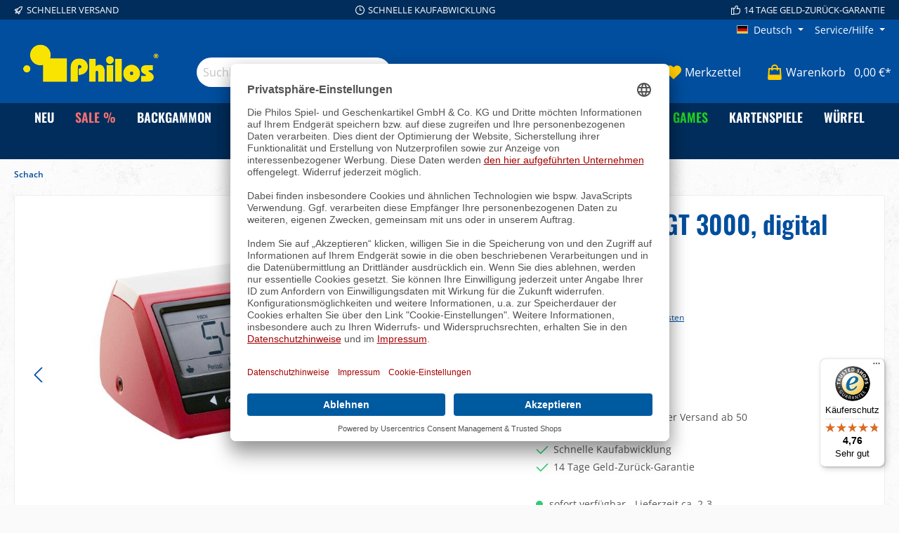

--- FILE ---
content_type: text/html; charset=UTF-8
request_url: https://www.philosshop.de/Schachuhr-DGT-3000-digital/4695
body_size: 27203
content:

<!DOCTYPE html>

<html lang="de-DE"
      itemscope="itemscope"
      itemtype="https://schema.org/WebPage">

                                
    <head>
        		                            <meta charset="utf-8">
            
                            <meta name="viewport"
                      content="width=device-width, initial-scale=1, shrink-to-fit=no">
            
                            <meta name="author"
                      content="">
                <meta name="robots"
                      content="index,follow">
                <meta name="revisit-after"
                      content="15 days">
                <meta name="keywords"
                      content="schachuhr, schachuhr kaufen, schachuhr holz, schachuhr kunststoff, schachuhr mechanisch, schachuhr analog, schachuhr digital, schachuhr mit fide, mechanische schachuhr, analoge schachuhr, digitale schachuhr, stoppuhr, zeitmessung, moderne schachuhr">
                <meta name="description"
                      content="Große Auswahl an Brettspiel Zubehör in vielen verschiedenen Größen und Designs.
 Schachuhren · Carrom &amp; Backgammon Spielsteine · Kartensets · Würfelbretter und vieles mehr...
Jetzt bestellen · Versandkostenfrei ab 50 Euro · Schnelle Lieferung">
            
                <meta property="og:type"
          content="product">
    <meta property="og:site_name"
          content="Philos GmbH &amp; Co.KG">
    <meta property="og:url"
          content="https://www.philosshop.de/Schachuhr-DGT-3000-digital/4695">
    <meta property="og:title"
          content="DGT 3000 Schachuhr, digital - Jetzt günstig online bestellen auf philosspiele.de">

    <meta property="og:description"
          content="Große Auswahl an Brettspiel Zubehör in vielen verschiedenen Größen und Designs.
 Schachuhren · Carrom &amp; Backgammon Spielsteine · Kartensets · Würfelbretter und vieles mehr...
Jetzt bestellen · Versandkostenfrei ab 50 Euro · Schnelle Lieferung">
    <meta property="og:image"
          content="https://www.philosshop.de/media/84/f7/6a/1679596677/4695-1046-1772x1281.jpg?1679596677">

            <meta property="product:brand"
              content="DGT">
    
                        <meta property="product:price:amount"
          content="107.99">
    <meta property="product:price:currency"
          content="EUR">
    <meta property="product:product_link"
          content="https://www.philosshop.de/Schachuhr-DGT-3000-digital/4695">

    <meta name="twitter:card"
          content="product">
    <meta name="twitter:site"
          content="Philos GmbH &amp; Co.KG">
    <meta name="twitter:title"
          content="DGT 3000 Schachuhr, digital - Jetzt günstig online bestellen auf philosspiele.de">
    <meta name="twitter:description"
          content="Große Auswahl an Brettspiel Zubehör in vielen verschiedenen Größen und Designs.
 Schachuhren · Carrom &amp; Backgammon Spielsteine · Kartensets · Würfelbretter und vieles mehr...
Jetzt bestellen · Versandkostenfrei ab 50 Euro · Schnelle Lieferung">
    <meta name="twitter:image"
          content="https://www.philosshop.de/media/84/f7/6a/1679596677/4695-1046-1772x1281.jpg?1679596677">

                            <meta itemprop="copyrightHolder"
                      content="Philos GmbH &amp; Co.KG">
                <meta itemprop="copyrightYear"
                      content="">
                <meta itemprop="isFamilyFriendly"
                      content="true">
                <meta itemprop="image"
                      content="https://www.philosshop.de/media/8d/08/2d/1690536318/logo.png?1690536318">
            
                                            <meta name="theme-color"
                      content="#fafafa">
                            
                                                

		




    
        
                    <link rel="shortcut icon"
                  href="https://www.philosshop.de/media/0c/46/14/1733409141/favicon_2025.ico?1733409553">
        
                                <link rel="apple-touch-icon"
                  sizes="180x180"
                  href="https://www.philosshop.de/media/b5/09/de/1635946981/favicon.ico?1635946981">
                    
            
    
    <link rel="canonical" href="https://www.philosshop.de/Schachuhr-DGT-3000-digital/4695">

                    <title itemprop="name">DGT 3000 Schachuhr, digital - Jetzt günstig online bestellen auf philosspiele.de</title>
        
        		                                                                      <link rel="stylesheet"
                      href="https://www.philosshop.de/theme/a280020d8f25167b41af3ad069ac9091/css/all.css?1765983933">
                                    

      
    
                                                                                                                                                                                                                              

            
        
        <style data-plugin="zenitPlatformSalesCountdownBar">
                                            
                .sales-countdown-bar-collapse-content .content-inner::before {
                    background-image: url("https://www.philosshop.de/media/6f/98/1e/1732027321/countdown_banner.jpg?1732027321");
                }
            
            .countdown-header { display: none; }
.sales-countdown-countdown { top: 0; }
.sales-countdown-countdown .countdown-days, .sales-countdown-countdown .countdown-days ~ * { max-width: 80px; }
.sales-countdown-bar .sales-countdown-bar-collapse-header .sales-countdown-bar-collapse-toggler { left: initial; margin-right: 10px; }

        </style>

    


		





        
        
    
            <!-- Custom css code -->
    <style>.main-navigation a[title="Green Games"] div span{
    color: #21ce21;
}
.main-navigation a[title="Green Games"].active div span{
    color: #fc0;
}
.product-box .delivery-information {
min-height: 42px;
}
.is-ctl-product:not(.modal-open) .product-detail-media>div, .is-ctl-product:not(.modal-open) .product-detail-buy>div {
top: 60px;
}</style>
    
                        <script>
        window.features = {"V6_5_0_0":true,"v6.5.0.0":true,"V6_6_0_0":true,"v6.6.0.0":true,"V6_7_0_0":false,"v6.7.0.0":false,"DISABLE_VUE_COMPAT":false,"disable.vue.compat":false,"ACCESSIBILITY_TWEAKS":false,"accessibility.tweaks":false,"ADMIN_VITE":false,"admin.vite":false};
    </script>
        
                                        <script id="usercentrics-cmp" data-settings-id="ogwX7xG15k76Qe" data-language="de" src="https://app.usercentrics.eu/browser-ui/latest/loader.js" async></script>
                    
            <script>
            window.dataLayer = window.dataLayer || [];
            function gtag() { dataLayer.push(arguments); }

            (() => {
                const analyticsStorageEnabled = document.cookie.split(';').some((item) => item.trim().includes('google-analytics-enabled=1'));
                const adsEnabled = document.cookie.split(';').some((item) => item.trim().includes('google-ads-enabled=1'));

                // Always set a default consent for consent mode v2
                gtag('consent', 'default', {
                    'ad_user_data': adsEnabled ? 'granted' : 'denied',
                    'ad_storage': adsEnabled ? 'granted' : 'denied',
                    'ad_personalization': adsEnabled ? 'granted' : 'denied',
                    'analytics_storage': analyticsStorageEnabled ? 'granted' : 'denied'
                });
            })();
        </script>
    
        
    <!-- WbmTagManagerAnalytics Head Snippet Start -->
            <script id="wbmTagMangerDefine" type="text/javascript">
            let gtmIsTrackingProductClicks = Boolean(),
                gtmIsTrackingAddToWishlistClicks = Boolean(),
                gtmContainerId = 'GTM-KG92FDZD',
                hasSWConsentSupport = Boolean();
            window.wbmScriptIsSet = false;
            window.dataLayer = window.dataLayer || [];
            window.dataLayer.push({"event":"user","id":null})
        </script>
        <script id="wbmTagMangerDataLayer" type="text/javascript">
            window.dataLayer.push({ ecommerce: null });
            window.dataLayer.push({"google_tag_params":{"ecomm_prodid":4695,"ecomm_pagetype":"product"}})

            
            var onEventDataLayer = JSON.parse('{"event":"view_item","ecommerce":{"value":107.99,"items":[{"item_category":"Schachuhren","price":107.99,"item_brand":"DGT","item_id":"4695","item_name":"Schachuhr DGT 3000, digital","item_variant":""}],"currency":"EUR"}}');
                    </script>    
                        <script id="wbmTagManger" type="text/javascript" data-usercentrics="Google Tag Manager">
                function getCookie(name) {
                    var cookieMatch = document.cookie.match(name + '=(.*?)(;|$)');
                    return cookieMatch && decodeURI(cookieMatch[1]);
                }

                var gtmCookieSet = getCookie('wbm-tagmanager-enabled');
                
                var googleTag = function(w,d,s,l,i){w[l]=w[l]||[];w[l].push({'gtm.start':new Date().getTime(),event:'gtm.js'});var f=d.getElementsByTagName(s)[0],j=d.createElement(s),dl=l!='dataLayer'?'&l='+l:'';j.async=true;j.src='https://www.googletagmanager.com/gtm.js?id='+i+dl+'';f.parentNode.insertBefore(j,f);};
                

                if (hasSWConsentSupport && gtmCookieSet === null) {
                    window.wbmGoogleTagmanagerId = gtmContainerId;
                    window.wbmScriptIsSet = false;
                    window.googleTag = googleTag;
                } else {
                    window.wbmScriptIsSet = true;
                    googleTag(window, document, 'script', 'dataLayer', gtmContainerId);
                    googleTag = null;

                    window.dataLayer = window.dataLayer || [];
                    function gtag() { dataLayer.push(arguments); }

                    if (hasSWConsentSupport) {
                        (() => {
                            const analyticsStorageEnabled = document.cookie.split(';').some((item) => item.trim().includes('google-analytics-enabled=1'));
                            const adsEnabled = document.cookie.split(';').some((item) => item.trim().includes('google-ads-enabled=1'));

                            gtag('consent', 'update', {
                                'ad_storage': adsEnabled ? 'granted' : 'denied',
                                'ad_user_data': adsEnabled ? 'granted' : 'denied',
                                'ad_personalization': adsEnabled ? 'granted' : 'denied',
                                'analytics_storage': analyticsStorageEnabled ? 'granted' : 'denied'
                            });
                        })();
                    }
                }
                
            </script><!-- WbmTagManagerAnalytics Head Snippet End -->
            

                
                            
            <script type="text/javascript"
                                src='https://www.google.com/recaptcha/api.js?render=6LdbSOwrAAAAAInK1H-XyK_Wbh5mSif0XKf4MlN4'
                defer></script>
        <script>
                                        window.googleReCaptchaV3Active = true;
                    </script>
            
                
        
                                <script>
                window.activeNavigationId = '3fe36171639e4683ac9cb978e4eab2ba';
                window.router = {
                    'frontend.cart.offcanvas': '/checkout/offcanvas',
                    'frontend.cookie.offcanvas': '/cookie/offcanvas',
                    'frontend.checkout.finish.page': '/checkout/finish',
                    'frontend.checkout.info': '/widgets/checkout/info',
                    'frontend.menu.offcanvas': '/widgets/menu/offcanvas',
                    'frontend.cms.page': '/widgets/cms',
                    'frontend.cms.navigation.page': '/widgets/cms/navigation',
                    'frontend.account.addressbook': '/widgets/account/address-book',
                    'frontend.country.country-data': '/country/country-state-data',
                    'frontend.app-system.generate-token': '/app-system/Placeholder/generate-token',
                    };
                window.salesChannelId = '4e071293b3fc45fdb9d78d49e4c98bde';
            </script>
        
                                <script>
                
                window.breakpoints = {"xs":0,"sm":576,"md":768,"lg":992,"xl":1200,"xxl":1400};
            </script>
        
                                    <script>
                    window.customerLoggedInState = 0;

                    window.wishlistEnabled = 1;
                </script>
                    
                			<script src="https://www.philosshop.de/theme/30b0d3ae87e14b48ad1aa055928451ea/assets/js/jquery-3.5.1.slim.min.js?1761818466"></script>
	
		    <script src="https://www.philosshop.de/bundles/neon6configurator/storefront/jquery-3.5.1.slim.min.js?1761749040"></script>


                            <script>
                window.themeAssetsPublicPath = 'https://www.philosshop.de/theme/30b0d3ae87e14b48ad1aa055928451ea/assets/';
            </script>
        
                                                            <script>
                        window.themeJsPublicPath = 'https://www.philosshop.de/theme/a280020d8f25167b41af3ad069ac9091/js/';
                    </script>
                                            <script type="text/javascript" src="https://www.philosshop.de/theme/a280020d8f25167b41af3ad069ac9091/js/storefront/storefront.js?1765983933" defer></script>
                                            <script type="text/javascript" src="https://www.philosshop.de/theme/a280020d8f25167b41af3ad069ac9091/js/swag-pay-pal/swag-pay-pal.js?1765983933" defer></script>
                                            <script type="text/javascript" src="https://www.philosshop.de/theme/a280020d8f25167b41af3ad069ac9091/js/prems-one-page-checkout6/prems-one-page-checkout6.js?1765983933" defer></script>
                                            <script type="text/javascript" src="https://www.philosshop.de/theme/a280020d8f25167b41af3ad069ac9091/js/solid-advanced-slider-elements/solid-advanced-slider-elements.js?1765983933" defer></script>
                                            <script type="text/javascript" src="https://www.philosshop.de/theme/a280020d8f25167b41af3ad069ac9091/js/neti-next-easy-coupon/neti-next-easy-coupon.js?1765983933" defer></script>
                                            <script type="text/javascript" src="https://www.philosshop.de/theme/a280020d8f25167b41af3ad069ac9091/js/tonur-packstation6/tonur-packstation6.js?1765983933" defer></script>
                                            <script type="text/javascript" src="https://www.philosshop.de/theme/a280020d8f25167b41af3ad069ac9091/js/wabs-company-customer/wabs-company-customer.js?1765983933" defer></script>
                                            <script type="text/javascript" src="https://www.philosshop.de/theme/a280020d8f25167b41af3ad069ac9091/js/neon6-configurator/neon6-configurator.js?1765983933" defer></script>
                                            <script type="text/javascript" src="https://www.philosshop.de/theme/a280020d8f25167b41af3ad069ac9091/js/zenit-platform-sales-countdown-bar/zenit-platform-sales-countdown-bar.js?1765983933" defer></script>
                                            <script type="text/javascript" src="https://www.philosshop.de/theme/a280020d8f25167b41af3ad069ac9091/js/wbm-tag-manager-analytics/wbm-tag-manager-analytics.js?1765983933" defer></script>
                                            <script type="text/javascript" src="https://www.philosshop.de/theme/a280020d8f25167b41af3ad069ac9091/js/zeobv-get-notified/zeobv-get-notified.js?1765983933" defer></script>
                                            <script type="text/javascript" src="https://www.philosshop.de/theme/a280020d8f25167b41af3ad069ac9091/js/tcinn-theme-ware-strong/tcinn-theme-ware-strong.js?1765983933" defer></script>
                                            <script type="text/javascript" src="https://www.philosshop.de/theme/a280020d8f25167b41af3ad069ac9091/js/wabs-philos-theme/wabs-philos-theme.js?1765983933" defer></script>
                                                        

    
    
        </head>

        
                
        
        <body class="is-ctl-product is-act-index themeware twt-strong twt-header-type-1 twt-full-width-boxed twt-is-cms-product-detail twt-cms-styling">

    	
    
		
				
            
                        
                
                
        
    
                
                
                
                
    
            
    
                                    <noscript>
                <iframe src="https://www.googletagmanager.com/ns.html?id=GTM-KG92FDZD"
                        height="0"
                        width="0"
                        style="display:none;visibility:hidden"
                        title="Google Tagmanager">

                </iframe>
            </noscript>
            
                <noscript class="noscript-main">
                
    <div role="alert"
         class="alert alert-info alert-has-icon">
                                                                        
                                                        
        
        
        
                                    
                <span class="icon icon-info">
                        <svg xmlns="http://www.w3.org/2000/svg" xmlns:xlink="http://www.w3.org/1999/xlink" width="24" height="24" viewBox="0 0 24 24"><defs><path d="M12 7c.5523 0 1 .4477 1 1s-.4477 1-1 1-1-.4477-1-1 .4477-1 1-1zm1 9c0 .5523-.4477 1-1 1s-1-.4477-1-1v-5c0-.5523.4477-1 1-1s1 .4477 1 1v5zm11-4c0 6.6274-5.3726 12-12 12S0 18.6274 0 12 5.3726 0 12 0s12 5.3726 12 12zM12 2C6.4772 2 2 6.4772 2 12s4.4772 10 10 10 10-4.4772 10-10S17.5228 2 12 2z" id="icons-default-info" /></defs><use xlink:href="#icons-default-info" fill="#758CA3" fill-rule="evenodd" /></svg>
        </span>
    

                                                        
                                    
                    <div class="alert-content-container">
                                                    
                                    <div class="alert-content">
                                                    Um unseren Shop in vollem Umfang nutzen zu können, empfehlen wir Ihnen Javascript in Ihrem Browser zu aktivieren.
                                            </div>
                
                                                                </div>
            </div>
            </noscript>
        

        		
				





	 					
	
	


	
	
	




		<section id="twt-usp-bar"			 class="twt-usp-bar is-header is-small layout-1 top"
			 data-twt-usp-bar-position="1"			 data-twt-usp-bar-usps="3"
	>

					<div class="twt-usp-bar-container">
				<div class="twt-usp-bar-items">
					






 



                            
            
                
                                    <div class="twt-usp-bar-item twt-usp-1 item-1">
                    <div class="item-icon">
                                                
	    
        
        
        
                                    
                <span class="icon icon-rocket">
                        <svg xmlns="http://www.w3.org/2000/svg" xmlns:xlink="http://www.w3.org/1999/xlink" width="24" height="24" viewBox="0 0 24 24"><defs><path d="M5.2213 14.4042a12.7324 12.7324 0 0 0-3.4638-1.434c-.7541-.1886-1.0142-1.1277-.4646-1.6773l1.8284-1.8284A5 5 0 0 1 6.657 8h2.47l.47-.6462A13 13 0 0 1 20.1107 2H21c.5523 0 1 .4477 1 1v.8893a13 13 0 0 1-5.3538 10.5136l-.4355.3167.2102.8407a5 5 0 0 1-1.3152 4.7482l-2.3986 2.3986c-.5496.5496-1.4887.2895-1.6772-.4646a12.7324 12.7324 0 0 0-1.434-3.4638 41.8718 41.8718 0 0 1-5.2797 2.17c-.7817.2606-1.5255-.4832-1.2649-1.265a41.8718 41.8718 0 0 1 2.17-5.2795zm.9287-1.7747A41.8718 41.8718 0 0 1 7.7358 10h-1.079a3 3 0 0 0-2.1213.8787l-.661.661c.794.2997 1.5546.665 2.2755 1.0898zm8.309 3.33a41.8717 41.8717 0 0 1-3.0885 1.8905 14.7187 14.7187 0 0 1 1.0897 2.2755l1.2313-1.2312a3 3 0 0 0 .789-2.849l-.0214-.0858zm-4.2242.2328a39.8717 39.8717 0 0 0 4.292-2.721l.943-.6859a11 11 0 0 0 4.5296-8.7848A11 11 0 0 0 11.2146 8.53l-.686.9432a39.8717 39.8717 0 0 0-2.721 4.2919 14.762 14.762 0 0 1 2.4272 2.4271zm-1.8172.936a12.7602 12.7602 0 0 0-1.5459-1.5459c-.4347.9-.8358 1.8167-1.202 2.748a39.8718 39.8718 0 0 0 2.7479-1.2021z" id="icons-default-rocket" /></defs><use xlink:href="#icons-default-rocket" fill="#758CA3" fill-rule="evenodd" /></svg>
        </span>
    

    	                    </div>
                    <div class="item-label">
                        <div class="item-title">Schneller Versand</div>
                                            </div>
                </div>
                    
    
                
                                    <div class="twt-usp-bar-item twt-usp-2 item-2">
                    <div class="item-icon">
                                                
	    
        
        
        
                                    
                <span class="icon icon-clock">
                        <svg xmlns="http://www.w3.org/2000/svg" xmlns:xlink="http://www.w3.org/1999/xlink" width="24" height="24" viewBox="0 0 24 24"><defs><path d="M13 11V6c0-.5523-.4477-1-1-1s-1 .4477-1 1v6c0 .5523.4477 1 1 1h4c.5523 0 1-.4477 1-1s-.4477-1-1-1h-3zm-1 13C5.3726 24 0 18.6274 0 12S5.3726 0 12 0s12 5.3726 12 12-5.3726 12-12 12zm0-2c5.5228 0 10-4.4772 10-10S17.5228 2 12 2 2 6.4772 2 12s4.4772 10 10 10z" id="icons-default-clock" /></defs><use xlink:href="#icons-default-clock" fill="#758CA3" fill-rule="evenodd" /></svg>
        </span>
    

    	                    </div>
                    <div class="item-label">
                        <div class="item-title">Schnelle Kaufabwicklung</div>
                                            </div>
                </div>
                    
    
                
                                    <div class="twt-usp-bar-item twt-usp-3 item-3">
                    <div class="item-icon">
                                                
	    
        
        
        
                                    
                <span class="icon icon-thumb-up">
                        <svg xmlns="http://www.w3.org/2000/svg" xmlns:xlink="http://www.w3.org/1999/xlink" width="24" height="24" viewBox="0 0 24 24"><defs><path d="M4 9c.5523 0 1 .4477 1 1s-.4477 1-1 1-1-.4477-1-1 .4477-1 1-1zm4-2h.2457a1 1 0 0 0 .9615-.7253l1.1711-4.0989A3 3 0 0 1 13.263 0h1.76c1.6568 0 3 1.3431 3 3a3 3 0 0 1-.1155.8242L17 7h4c1.6569 0 3 1.3431 3 3v5c0 4.4183-3.5817 8-8 8H8c0 .5523-.4477 1-1 1H1c-.5523 0-1-.4477-1-1V7c0-.5523.4477-1 1-1h6c.5523 0 1 .4477 1 1zM6 8H2v14h4V8zm2 1v12h8c3.3137 0 6-2.6863 6-6v-5c0-.5523-.4477-1-1-1h-6.6515l1.6358-5.7253A1 1 0 0 0 16.0228 3c0-.5523-.4477-1-1-1H13.263a1 1 0 0 0-.9615.7253l-1.1711 4.0989A3 3 0 0 1 8.2457 9H8z" id="icons-default-thumb-up" /></defs><use xlink:href="#icons-default-thumb-up" fill="#758CA3" fill-rule="evenodd" /></svg>
        </span>
    

    	                    </div>
                    <div class="item-label">
                        <div class="item-title">14 Tage Geld-Zurück-Garantie</div>
                                            </div>
                </div>
                    
    
        
        
        				</div>

												
											</div>
		
	</section>
	
		                
            <header class="header-main">
                                    <div class="container">
                            					            <div class="top-bar d-none d-lg-block">
        			
											<nav class="top-bar-nav">
											                                        
            <div class="top-bar-nav-item top-bar-language">
                            <form method="post"
                      action="/checkout/language"
                      class="language-form"
                      data-form-auto-submit="true">
                                                                                            
                        <div class="languages-menu dropdown">
                            <button class="btn dropdown-toggle top-bar-nav-btn"
                                    type="button"
                                    id="languagesDropdown-top-bar"
                                    data-bs-toggle="dropdown"
                                    aria-haspopup="true"
                                    aria-expanded="false">
                                <div class="top-bar-list-icon language-flag country-de language-de"></div>
                                <span class="top-bar-nav-text">Deutsch</span>
                            </button>

                                                                                <div class="top-bar-list dropdown-menu dropdown-menu-end"
                                    aria-labelledby="languagesDropdown-top-bar">
                                                                            <div class="top-bar-list-item dropdown-item item-checked"
                                             title="">
                                                                                                                    
                        <label class="top-bar-list-label"
                               for="top-bar-2fbb5fe2e29a4d70aa5854ce7ce3e20b">
                            <input id="top-bar-2fbb5fe2e29a4d70aa5854ce7ce3e20b"
                                   class="top-bar-list-radio"
                                   value="2fbb5fe2e29a4d70aa5854ce7ce3e20b"
                                   name="languageId"
                                   type="radio"
                                     checked>
                            <div class="top-bar-list-icon language-flag country-de language-de"></div>
                            Deutsch
                        </label>
                                                            </div>
                                                                            <div class="top-bar-list-item dropdown-item"
                                             title="">
                                                                                                                    
                        <label class="top-bar-list-label"
                               for="top-bar-fd813103b4824bcd883d703ce5984a40">
                            <input id="top-bar-fd813103b4824bcd883d703ce5984a40"
                                   class="top-bar-list-radio"
                                   value="fd813103b4824bcd883d703ce5984a40"
                                   name="languageId"
                                   type="radio"
                                    >
                            <div class="top-bar-list-icon language-flag country-gb language-en"></div>
                            English
                        </label>
                                                            </div>
                                                                            <div class="top-bar-list-item dropdown-item"
                                             title="">
                                                                                                                    
                        <label class="top-bar-list-label"
                               for="top-bar-bcf94004de044a409dc2feb4823c56f6">
                            <input id="top-bar-bcf94004de044a409dc2feb4823c56f6"
                                   class="top-bar-list-radio"
                                   value="bcf94004de044a409dc2feb4823c56f6"
                                   name="languageId"
                                   type="radio"
                                    >
                            <div class="top-bar-list-icon language-flag country-fr language-fr"></div>
                            Français
                        </label>
                                                            </div>
                                                                            <div class="top-bar-list-item dropdown-item"
                                             title="">
                                                                                                                    
                        <label class="top-bar-list-label"
                               for="top-bar-7946a5972a134e9399117069f584ab61">
                            <input id="top-bar-7946a5972a134e9399117069f584ab61"
                                   class="top-bar-list-radio"
                                   value="7946a5972a134e9399117069f584ab61"
                                   name="languageId"
                                   type="radio"
                                    >
                            <div class="top-bar-list-icon language-flag country-es language-es"></div>
                            Español
                        </label>
                                                            </div>
                                                                            <div class="top-bar-list-item dropdown-item"
                                             title="">
                                                                                                                    
                        <label class="top-bar-list-label"
                               for="top-bar-c43e19db0b114a1e837061bfb010ac6e">
                            <input id="top-bar-c43e19db0b114a1e837061bfb010ac6e"
                                   class="top-bar-list-radio"
                                   value="c43e19db0b114a1e837061bfb010ac6e"
                                   name="languageId"
                                   type="radio"
                                    >
                            <div class="top-bar-list-icon language-flag country-it language-it"></div>
                            Italiano
                        </label>
                                                            </div>
                                                                    </div>
                            

                            </div>

                        <input name="redirectTo" type="hidden" value="frontend.detail.page">

                                                    <input name="redirectParameters[_httpCache]" type="hidden" value="1">
                                                    <input name="redirectParameters[productId]" type="hidden" value="5285f70405efbec05885d3cb1fb0d198">
                                                            </form>
                    </div>
                        

	

									
	

										




                    






                
            <div class="top-bar-nav-item top-bar-menu">

                            <div class="service-menu dropdown">
                    <button class="btn dropdown-toggle top-bar-nav-btn"
                            type="button"
                            id="serviceMenuDropdown-top-bar"
                            data-bs-toggle="dropdown"
                            aria-haspopup="true"
                            aria-expanded="false">
                                                                                        
        
        
        
                














    <span class="icon icon-themeware icon-help icon-solid"><?xml version="1.0" encoding="utf-8"?><svg xmlns="http://www.w3.org/2000/svg" viewBox="0 0 24 24"><path d="M12,1A11,11,0,1,0,23,12,11,11,0,0,0,12,1Zm1,17.19H11V16.13H13ZM14,13.12a2.16,2.16,0,0,0-.51.43,1.33,1.33,0,0,0-.43.86v.69H11v-.69a3.3,3.3,0,0,1,1-2.24,5.31,5.31,0,0,1,.69-.6c.78-.69,1.29-1.12,1.29-1.72a2,2,0,1,0-4,0H8a4,4,0,0,1,4-4,3.91,3.91,0,0,1,4,4C16,11.48,14.74,12.43,14,13.12Z"/></svg></span>




                                                                                <span class="top-bar-nav-text">Service/Hilfe</span>
                    </button>

                                            <div class="dropdown-menu dropdown-menu-right"
                             aria-labelledby="serviceMenuDropdown-top-bar">
                                                            <a class="top-bar-list-item dropdown-item"
                                   href="https://www.philosshop.de/Footer/Service-Versand/AGB/"
                                                                      title="AGB">
                                    AGB
                                </a>
                                                            <a class="top-bar-list-item dropdown-item"
                                   href="https://www.philosshop.de/Footer/Service-Versand/Impressum/"
                                                                      title="Impressum">
                                    Impressum
                                </a>
                                                            <a class="top-bar-list-item dropdown-item"
                                   href="https://www.philosshop.de/Footer/Service-Versand/Datenschutz/"
                                                                      title="Datenschutz">
                                    Datenschutz
                                </a>
                                                            <a class="top-bar-list-item dropdown-item"
                                   href="https://www.philosshop.de/Footer/Service-Versand/Widerrufsrecht/"
                                                                      title="Widerrufsrecht">
                                    Widerrufsrecht
                                </a>
                                                            <a class="top-bar-list-item dropdown-item"
                                   href="https://www.philosshop.de/Footer/Service-Versand/Versand-und-Zahlung/"
                                                                      title="Versand und Zahlung">
                                    Versand und Zahlung
                                </a>
                                                            <a class="top-bar-list-item dropdown-item"
                                   href="https://www.philosshop.de/Footer/Service-Versand/Umweltzeichen-und-Labels/"
                                                                      title="Umweltzeichen und Labels">
                                    Umweltzeichen und Labels
                                </a>
                                                    </div>
                                    </div>
            
        </div>
    
    				</nav>

			
			    </div>
    

	
    					        <div class="row align-items-center header-row">
                            <div class="col-12 col-lg-auto header-logo-col">
                        <div class="header-logo-main">
                    <a class="header-logo-main-link"
               href="/"
               title="Zur Startseite gehen">
                				                    <picture class="header-logo-picture">
                                                                            
                                                                            
                                                                                    <img src="https://www.philosshop.de/media/8d/08/2d/1690536318/logo.png?1690536318"
                                     alt="Zur Startseite gehen"
                                     class="img-fluid header-logo-main-img">
                                                                        </picture>
                
	
					
		            </a>
            </div>
                </div>
            
            					                <div class="col-12 order-2 col-sm order-sm-1 header-search-col">
                    <div class="row">
                        <div class="col-sm-auto d-none d-sm-block d-lg-none">
                                                            <div class="nav-main-toggle">
                                                                            <button
                                            class="btn nav-main-toggle-btn header-actions-btn"
                                            type="button"
                                            data-off-canvas-menu="true"
                                            aria-label="Menü"
                                        >
                                            				    
        
        
        
                














    <span class="icon icon-themeware icon-stack icon-solid"><?xml version="1.0" encoding="utf-8"?><svg xmlns="http://www.w3.org/2000/svg" viewBox="0 0 24 24"><path d="M2,5.48H22a1,1,0,0,0,0-2H2a1,1,0,0,0,0,2Z"/><path d="M22,10.92H2a1,1,0,0,0,0,2H22a1,1,0,0,0,0-2Z"/><path d="M22,18.52H2a1,1,0,0,0,0,2H22a1,1,0,0,0,0-2Z"/></svg></span>




    	
		<span class="header-nav-main-toggle-label">
		Sortiment
	</span>
                                        </button>
                                                                    </div>
                                                    </div>
                        <div class="col">
                            
    <div class="collapse"
         id="searchCollapse">
        <div class="header-search">
                            <form action="/search"
                      method="get"
                      data-search-widget="true"
                      data-search-widget-options="{&quot;searchWidgetMinChars&quot;:2}"
                      data-url="/suggest?search="
                      class="header-search-form">
                    		                        <div class="input-group">
                                                            <input type="search"
                                       name="search"
                                       class="form-control header-search-input"
                                       autocomplete="off"
                                       autocapitalize="off"
                                       placeholder="Suchbegriff eingeben ..."
                                       aria-label="Suchbegriff eingeben ..."
                                       value=""
                                >
                            
                            	<button type="submit"
			class="btn header-search-btn"
			aria-label="Suchen">
		<span class="header-search-icon">
										    
        
        
        
                














    <span class="icon icon-themeware icon-search icon-solid"><?xml version="1.0" encoding="utf-8"?><svg xmlns="http://www.w3.org/2000/svg" viewBox="0 0 24 24"><path d="M14.34,1A8.52,8.52,0,0,0,7.77,15L1.43,21.29a1,1,0,0,0,0,1.42,1,1,0,0,0,.71.29,1,1,0,0,0,.71-.29l6.38-6.38A8.52,8.52,0,1,0,14.34,1Zm0,15a6.52,6.52,0,1,1,6.52-6.52A6.53,6.53,0,0,1,14.34,16Z"/></svg></span>




    					</span>
	</button>
                        </div>
                    

					                </form>
                    </div>
    </div>
                        </div>
                    </div>
                </div>
            

	
                <div class="col-12 order-1 col-sm-auto order-sm-2 header-actions-col">
        <div class="row g-0">
            
		
	
							
			

																		
			

			

			<div class="d-block d-sm-none col">
		<div class="menu-button">

							<button
                    class="btn nav-main-toggle-btn header-actions-btn"
					type="button"
					data-off-canvas-menu="true"
					aria-label="Menü"
					title="Sortiment"
				>
																								    
        
        
        
                














    <span class="icon icon-themeware icon-stack icon-solid"><?xml version="1.0" encoding="utf-8"?><svg xmlns="http://www.w3.org/2000/svg" viewBox="0 0 24 24"><path d="M2,5.48H22a1,1,0,0,0,0-2H2a1,1,0,0,0,0,2Z"/><path d="M22,10.92H2a1,1,0,0,0,0,2H22a1,1,0,0,0,0-2Z"/><path d="M22,18.52H2a1,1,0,0,0,0,2H22a1,1,0,0,0,0-2Z"/></svg></span>




    											
										<span class="header-nav-main-toggle-label">
						Sortiment
					</span>
				</button>
			
		</div>
	</div>

            		
		
					
					
	<div class="d-sm-none col-auto twt-search-col">
		  <div class="search-toggle">
				<button class="btn header-actions-btn search-toggle-btn js-search-toggle-btn collapsed"
						type="button"
						data-bs-toggle="collapse"
						data-bs-target="#searchCollapse"
						aria-expanded="false"
						aria-controls="searchCollapse"
						aria-label="Suchen">
										<span class="header-search-toggle-icon">
													    
        
        
        
                














    <span class="icon icon-themeware icon-search icon-solid"><?xml version="1.0" encoding="utf-8"?><svg xmlns="http://www.w3.org/2000/svg" viewBox="0 0 24 24"><path d="M14.34,1A8.52,8.52,0,0,0,7.77,15L1.43,21.29a1,1,0,0,0,0,1.42,1,1,0,0,0,.71.29,1,1,0,0,0,.71-.29l6.38-6.38A8.52,8.52,0,1,0,14.34,1Zm0,15a6.52,6.52,0,1,1,6.52-6.52A6.53,6.53,0,0,1,14.34,16Z"/></svg></span>




    						
													    
        
        
        
                














    <span class="icon icon-themeware icon-x icon-solid"><?xml version="1.0" encoding="utf-8"?><svg xmlns="http://www.w3.org/2000/svg" viewBox="0 0 24 24"><path d="M13.41,12l9.3-9.29a1,1,0,1,0-1.42-1.42L12,10.59,2.71,1.29A1,1,0,0,0,1.29,2.71L10.59,12l-9.3,9.29a1,1,0,0,0,0,1.42,1,1,0,0,0,1.42,0L12,13.41l9.29,9.3a1,1,0,0,0,1.42,0,1,1,0,0,0,0-1.42Z"/></svg></span>




    											</span>

										<span class="header-search-toggle-name">
						Suche
					</span>
				</button>
		  </div>
	 </div>


                            <div class="col-auto">
                    <div class="header-retailer">
                        <a class="btn header-retailer-btn header-actions-btn"
                           href="/account/login"
                           title="Händler werden"
                           aria-label="Händler werden">
                            <span class="header-retailer-icon">
                                <svg xmlns="http://www.w3.org/2000/svg" viewBox="0 0 24 24" fill="none" stroke="#ffcc00"
                                     stroke-linecap="round" stroke-linejoin="round"
                                     height="24" width="24">
                                  <path d="m11 17 2 2a1 1 0 1 0 3 -3" stroke-width="2"></path>
                                  <path d="m14 14 2.5 2.5a1 1 0 1 0 3 -3l-3.88 -3.88a3 3 0 0 0 -4.24 0l-0.88 0.88a1 1 0 1 1 -3 -3l2.81 -2.81a5.79 5.79 0 0 1 7.06 -0.87l0.47 0.28a2 2 0 0 0 1.42 0.25L21 4"
                                        stroke-width="2"></path>
                                  <path d="m21 3 1 11h-2" stroke-width="2"></path>
                                  <path d="M3 3 2 14l6.5 6.5a1 1 0 1 0 3 -3" stroke-width="2"></path>
                                  <path d="M3 4h8" stroke-width="2"></path>
                                </svg>
                            </span>
                            <span class="header-retailer-name d-none d-md-inline">
                                Händler werden
                            </span>
                        </a>
                    </div>
                </div>
            
            					                            <div class="col-auto">
                                <div class="account-menu">
                                        <div class="dropdown">
        							<button class="btn account-menu-btn header-actions-btn"
				type="button"
				id="accountWidget"
				data-account-menu="true"
				data-bs-toggle="dropdown"
				aria-haspopup="true"
				aria-expanded="false"
				aria-label="Mein Konto"
				title="Mein Konto">
						<span class="header-account-icon">
									    
        
        
        
                














    <span class="icon icon-themeware icon-avatar icon-solid"><?xml version="1.0" encoding="utf-8"?><svg xmlns="http://www.w3.org/2000/svg" viewBox="0 0 24 24"><path d="M21.31,16.24A10.3,10.3,0,0,0,15.89,13a6.57,6.57,0,1,0-7.74,0A10.18,10.18,0,0,0,2.8,16.24a7.86,7.86,0,0,0-1.55,3.84,1,1,0,0,0,.35.85,8.89,8.89,0,0,0,2.94,1.41,28.5,28.5,0,0,0,7.34.84h.35a28.5,28.5,0,0,0,7.34-.84,9,9,0,0,0,2.94-1.41,1,1,0,0,0,.34-.85A7.8,7.8,0,0,0,21.31,16.24ZM12,3.17A4.57,4.57,0,1,1,7.44,7.74,4.57,4.57,0,0,1,12,3.17Z"/></svg></span>




    							</span>

						<span class="header-account-name">
				Mein Konto
			</span>

								</button>

	
                    <div class="dropdown-menu dropdown-menu-end account-menu-dropdown js-account-menu-dropdown"
                 aria-labelledby="accountWidget">
                

        
            <div class="offcanvas-header">
                            <button class="btn btn-light offcanvas-close js-offcanvas-close">
                                                
        
        
        
                                    
                <span class="icon icon-x icon-sm">
                        <svg xmlns="http://www.w3.org/2000/svg" xmlns:xlink="http://www.w3.org/1999/xlink" width="24" height="24" viewBox="0 0 24 24"><defs><path d="m10.5858 12-7.293-7.2929c-.3904-.3905-.3904-1.0237 0-1.4142.3906-.3905 1.0238-.3905 1.4143 0L12 10.5858l7.2929-7.293c.3905-.3904 1.0237-.3904 1.4142 0 .3905.3906.3905 1.0238 0 1.4143L13.4142 12l7.293 7.2929c.3904.3905.3904 1.0237 0 1.4142-.3906.3905-1.0238.3905-1.4143 0L12 13.4142l-7.2929 7.293c-.3905.3904-1.0237.3904-1.4142 0-.3905-.3906-.3905-1.0238 0-1.4143L10.5858 12z" id="icons-default-x" /></defs><use xlink:href="#icons-default-x" fill="#758CA3" fill-rule="evenodd" /></svg>
        </span>
    

                        
                                            Menü schließen
                                    </button>
                    </div>
    
            <div class="offcanvas-body">
                <div class="account-menu">
                                    <div class="dropdown-header account-menu-header">
                    Ihr Konto
                </div>
                    
                                    <div class="account-menu-login">
                                            <a href="/account/login"
                           title="Anmelden"
                           class="btn btn-primary account-menu-login-button">
                            Anmelden
                        </a>
                    
                                            <div class="account-menu-register">
                            oder <a href="/account/login"
                                                                            title="Registrieren">registrieren</a>
                        </div>
                                    </div>
                    
                    <div class="account-menu-links">
                    <div class="header-account-menu">
        <div class="card account-menu-inner">
                                        
                                                <div class="list-group list-group-flush account-aside-list-group">
                                                                                            <a href="/account"
                                   title="Übersicht"
                                   class="list-group-item list-group-item-action account-aside-item">
                                    Übersicht
                                </a>
                            
                                                            <a href="/account/profile"
                                   title="Persönliches Profil"
                                   class="list-group-item list-group-item-action account-aside-item">
                                    Persönliches Profil
                                </a>
                            
                                                            <a href="/account/address"
                                   title="Adressen"
                                   class="list-group-item list-group-item-action account-aside-item">
                                    Adressen
                                </a>
                            
                                                            <a href="/account/payment"
                                   title="Zahlungsarten"
                                   class="list-group-item list-group-item-action account-aside-item">
                                    Zahlungsarten
                                </a>
                            
                                                            <a href="/account/order"
                                   title="Bestellungen"
                                   class="list-group-item list-group-item-action account-aside-item">
                                    Bestellungen
                                </a>
                                                    

                                    <a
                href="/EasyCoupon/list"
                title="Meine Gutscheine"
                class="list-group-item list-group-item-action account-aside-item"
            >
                Meine Gutscheine
            </a>
            
    


    
                    </div>
                            
                                                </div>
    </div>
            </div>
            </div>
        </div>
                </div>
            </div>
                                </div>
                            </div>
                        

	

                            					                                <div class="col-auto">
                                    <div class="header-wishlist">
                                        <a class="btn header-wishlist-btn header-actions-btn"
                                           href="/wishlist"
                                           title="Merkzettel"
                                           aria-label="Merkzettel">
                                            			
							<span class="header-wishlist-icon">
									    
        
        
        
                














    <span class="icon icon-themeware icon-heart icon-solid"><?xml version="1.0" encoding="utf-8"?><svg xmlns="http://www.w3.org/2000/svg" viewBox="0 0 24 24"><path d="M21.55,4.51a.46.46,0,0,0-.07-.07,5.78,5.78,0,0,0-5.25-2,5.15,5.15,0,0,0-2.29,1L12,4.93,9.89,3.31a4.36,4.36,0,0,0-1.07-.62c-1-.39-3.67-1-6.3,1.75l-.07.07a6.61,6.61,0,0,0-1.08,6.31,6,6,0,0,0,1.52,2.39L11.3,21.5a.83.83,0,0,0,.22.14.61.61,0,0,0,.1.07.94.94,0,0,0,.76,0,.61.61,0,0,0,.1-.07.83.83,0,0,0,.22-.14l8.41-8.29a6,6,0,0,0,1.52-2.39A6.61,6.61,0,0,0,21.55,4.51Z"/></svg></span>




    							</span>
		
							<span class="header-wishlist-name">
				Merkzettel
			</span>
		
		
		
		<span class="badge bg-primary header-wishlist-badge"
			  id="wishlist-basket"
			  data-wishlist-storage="true"
			  data-wishlist-storage-options="{&quot;listPath&quot;:&quot;\/wishlist\/list&quot;,&quot;mergePath&quot;:&quot;\/wishlist\/merge&quot;,&quot;pageletPath&quot;:&quot;\/wishlist\/merge\/pagelet&quot;}"
			  data-wishlist-widget="true"
			  data-wishlist-widget-options="{&quot;showCounter&quot;:true}"
		></span>

	                                        </a>
                                    </div>
                                </div>
                            

	
            
            					                            <div class="col-auto">
                                <div
                                    class="header-cart"
                                    data-off-canvas-cart="true"
                                >
                                    <a class="btn header-cart-btn header-actions-btn"
                                       href="/checkout/cart"
                                       data-cart-widget="true"
                                       title="Warenkorb"
                                       aria-label="Warenkorb">
                                        					<span class="header-cart-icon">
												    
        
        
        
                














    <span class="icon icon-themeware icon-bag icon-solid"><?xml version="1.0" encoding="utf-8"?><svg xmlns="http://www.w3.org/2000/svg" viewBox="0 0 24 24"><path d="M20.87,6.82a1,1,0,0,0-1-.93H16.72V5.36A4.45,4.45,0,0,0,12,1,4.42,4.42,0,0,0,7.23,5.36v.53H4.11a1,1,0,0,0-1,.93l-1,14a2,2,0,0,0,2,2.14H19.8a2,2,0,0,0,2-2.13ZM9.23,5.37A2.4,2.4,0,0,1,12,3c2.59,0,2.76,2,2.77,2.37v.53H9.23Zm-2,2.52v1a1,1,0,0,0,2,0v-1h5.49v1a1,1,0,1,0,2,0v-1h2.22l.5,7.61H4.51l.54-7.61Z"/></svg></span>




    				
					</span>

				<span class="header-cart-name">
			Warenkorb
		</span>

				<span class="header-cart-total">
			0,00 €*
		</span>

	                                    </a>
                                </div>
                            </div>
                        

	
        </div>
    </div>
        </div>
    

	                    </div>
                            </header>
        

		
        
		
										<div class="nav-main">
									<div class="container">

												
												
												
																	</div>

										                    						    <div class="main-navigation"
         id="mainNavigation"
         data-flyout-menu="true">
                    <div class="container">
                                    <nav class="nav main-navigation-menu"
                        itemscope="itemscope"
                        itemtype="http://schema.org/SiteNavigationElement">
                        
                        						
		
	
                                                    
                                                                                            
                                            	
						<a class="nav-link main-navigation-link"
			   href="https://www.philosshop.de/NEU/"
			   itemprop="url"
			   			   			   title="NEU">
				<div class="main-navigation-link-text">
					<span itemprop="name">NEU</span>

														</div>
			</a>
		
	
                                                                                                
                                                        <a class="nav-link main-navigation-link nav-link-sale"
               href="https://www.philosshop.de/Sale/"
               itemprop="url"
                                              title="Sale %">
                <div class="main-navigation-link-text">
                    <span itemprop="name">Sale %</span>
                </div>
            </a>
                                                                                                        
                                            	
						<a class="nav-link main-navigation-link"
			   href="https://www.philosshop.de/Backgammon/"
			   itemprop="url"
			   data-flyout-menu-trigger="786a36c192a6419cac8e1ceaa16bfe9f"			   			   title="Backgammon">
				<div class="main-navigation-link-text">
					<span itemprop="name">Backgammon</span>

														</div>
			</a>
		
	
                                                                                                
                                            	
						<a class="nav-link main-navigation-link active"
			   href="https://www.philosshop.de/Schach/"
			   itemprop="url"
			   data-flyout-menu-trigger="3fe36171639e4683ac9cb978e4eab2ba"			   			   title="Schach">
				<div class="main-navigation-link-text">
					<span itemprop="name">Schach</span>

														</div>
			</a>
		
	
                                                                                                
                                            	
						<a class="nav-link main-navigation-link"
			   href="https://www.philosshop.de/Denk-Knobelspiele/"
			   itemprop="url"
			   data-flyout-menu-trigger="981461588f504e8b94c2736a282e0edf"			   			   title="Denk- &amp; Knobelspiele">
				<div class="main-navigation-link-text">
					<span itemprop="name">Denk- &amp; Knobelspiele</span>

														</div>
			</a>
		
	
                                                                                                
                                            	
						<a class="nav-link main-navigation-link"
			   href="https://www.philosshop.de/Puzzle/"
			   itemprop="url"
			   data-flyout-menu-trigger="cbf1c7ce9c1a48c9b5943a131dc9349b"			   			   title="Puzzle">
				<div class="main-navigation-link-text">
					<span itemprop="name">Puzzle</span>

														</div>
			</a>
		
	
                                                                                                
                                            	
						<a class="nav-link main-navigation-link"
			   href="https://www.philosshop.de/Spiele-aus-aller-Welt/"
			   itemprop="url"
			   data-flyout-menu-trigger="f16f6619f3414318afd21adb83354d02"			   			   title="Spiele aus aller Welt">
				<div class="main-navigation-link-text">
					<span itemprop="name">Spiele aus aller Welt</span>

														</div>
			</a>
		
	
                                                                                                
                                                        <a class="nav-link main-navigation-link nav-link-green-games"
               href="https://www.philosshop.de/Green-Games/"
               itemprop="url"
                                              title="Green Games">
                <div class="main-navigation-link-text">
                    <span itemprop="name">Green Games</span>
                </div>
            </a>
                                                                                                        
                                            	
						<a class="nav-link main-navigation-link"
			   href="https://www.philosshop.de/Kartenspiele/"
			   itemprop="url"
			   data-flyout-menu-trigger="de31bd1214a5490f950e41cd46474316"			   			   title="Kartenspiele">
				<div class="main-navigation-link-text">
					<span itemprop="name">Kartenspiele</span>

														</div>
			</a>
		
	
                                                                                                
                                            	
						<a class="nav-link main-navigation-link"
			   href="https://www.philosshop.de/Wuerfel/"
			   itemprop="url"
			   data-flyout-menu-trigger="8b44a31e25374e78a0c355b47c53a25a"			   			   title="Würfel">
				<div class="main-navigation-link-text">
					<span itemprop="name">Würfel</span>

														</div>
			</a>
		
	
                                                                                                
                                            	
						<a class="nav-link main-navigation-link"
			   href="https://www.philosshop.de/Zubehoer/"
			   itemprop="url"
			   data-flyout-menu-trigger="d904a92172354517a81e9d83f25df6a0"			   			   title="Zubehör">
				<div class="main-navigation-link-text">
					<span itemprop="name">Zubehör</span>

														</div>
			</a>
		
	
                                                                            </nav>
                            </div>
        
                                                                                                                                                                                                                                                                                                                                                                                                                                                                                                                                                                                                                                                    
                                                <div class="navigation-flyouts">
                                                                                                                                                                                                                                                                                        <div class="navigation-flyout"
                                             data-flyout-menu-id="786a36c192a6419cac8e1ceaa16bfe9f">
                                            <div class="container">
                                                                                                            
            <div class="row navigation-flyout-bar">
                            <div class="col">
                    <div class="navigation-flyout-category-link">
                                                                                    <a class="nav-link"
                                   href="https://www.philosshop.de/Backgammon/"
                                   itemprop="url"
                                   title="Backgammon">
                                                                            Zur Kategorie Backgammon
                                            
        
        
        
                
                <span class="icon icon-arrow-right icon-primary">
                        <svg xmlns="http://www.w3.org/2000/svg" xmlns:xlink="http://www.w3.org/1999/xlink" width="16" height="16" viewBox="0 0 16 16"><defs><path id="icons-solid-arrow-right" d="M6.7071 6.2929c-.3905-.3905-1.0237-.3905-1.4142 0-.3905.3905-.3905 1.0237 0 1.4142l3 3c.3905.3905 1.0237.3905 1.4142 0l3-3c.3905-.3905.3905-1.0237 0-1.4142-.3905-.3905-1.0237-.3905-1.4142 0L9 8.5858l-2.2929-2.293z" /></defs><use transform="rotate(-90 9 8.5)" xlink:href="#icons-solid-arrow-right" fill="#758CA3" fill-rule="evenodd" /></svg>
        </span>
    

                                                                        </a>
                                                                        </div>
                </div>
            
                            <div class="col-auto">
                    <div class="navigation-flyout-close js-close-flyout-menu">
                                                                                        
        
        
        
                                    
                <span class="icon icon-x">
                        <svg xmlns="http://www.w3.org/2000/svg" xmlns:xlink="http://www.w3.org/1999/xlink" width="24" height="24" viewBox="0 0 24 24"><use xlink:href="#icons-default-x" fill="#758CA3" fill-rule="evenodd" /></svg>
        </span>
    

                                                                            </div>
                </div>
                    </div>
    
            <div class="row navigation-flyout-content">
                            <div class="col">
                    <div class="navigation-flyout-categories">
                                                        
                    
    
    <div class="row navigation-flyout-categories is-level-0">
                                            
                            <div class="col-3 navigation-flyout-col">
                                                                        <a class="nav-item nav-link navigation-flyout-link is-level-0"
                               href="https://www.philosshop.de/Backgammon/Kassetten/"
                               itemprop="url"
                                                              title="Kassetten">
                                <span itemprop="name">Kassetten</span>
                            </a>
                                            
                                                                            
        
    
    <div class="navigation-flyout-categories is-level-1">
                                            
                            <div class="navigation-flyout-col">
                                                                        <a class="nav-item nav-link navigation-flyout-link is-level-1"
                               href="https://www.philosshop.de/Backgammon/Kassetten/Klein/"
                               itemprop="url"
                                                              title="Klein">
                                <span itemprop="name">Klein</span>
                            </a>
                                            
                                                                            
        
    
    <div class="navigation-flyout-categories is-level-2">
            </div>
                                                            </div>
                                                        
                            <div class="navigation-flyout-col">
                                                                        <a class="nav-item nav-link navigation-flyout-link is-level-1"
                               href="https://www.philosshop.de/Backgammon/Kassetten/Medium/"
                               itemprop="url"
                                                              title="Medium">
                                <span itemprop="name">Medium</span>
                            </a>
                                            
                                                                            
        
    
    <div class="navigation-flyout-categories is-level-2">
            </div>
                                                            </div>
                                                        
                            <div class="navigation-flyout-col">
                                                                        <a class="nav-item nav-link navigation-flyout-link is-level-1"
                               href="https://www.philosshop.de/Backgammon/Kassetten/Gross/"
                               itemprop="url"
                                                              title="Groß">
                                <span itemprop="name">Groß</span>
                            </a>
                                            
                                                                            
        
    
    <div class="navigation-flyout-categories is-level-2">
            </div>
                                                            </div>
                                                        
                            <div class="navigation-flyout-col">
                                                                        <a class="nav-item nav-link navigation-flyout-link is-level-1"
                               href="https://www.philosshop.de/Backgammon/Kassetten/Turniergroesse/"
                               itemprop="url"
                                                              title="Turniergröße">
                                <span itemprop="name">Turniergröße</span>
                            </a>
                                            
                                                                            
        
    
    <div class="navigation-flyout-categories is-level-2">
            </div>
                                                            </div>
                        </div>
                                                            </div>
                                                        
                            <div class="col-3 navigation-flyout-col">
                                                                        <a class="nav-item nav-link navigation-flyout-link is-level-0"
                               href="https://www.philosshop.de/Backgammon/Koffer/"
                               itemprop="url"
                                                              title="Koffer">
                                <span itemprop="name">Koffer</span>
                            </a>
                                            
                                                                            
        
    
    <div class="navigation-flyout-categories is-level-1">
            </div>
                                                            </div>
                                                        
                            <div class="col-3 navigation-flyout-col">
                                                                        <a class="nav-item nav-link navigation-flyout-link is-level-0"
                               href="https://www.philosshop.de/Backgammon/Kombiniert/"
                               itemprop="url"
                                                              title="Kombiniert">
                                <span itemprop="name">Kombiniert</span>
                            </a>
                                            
                                                                            
        
    
    <div class="navigation-flyout-categories is-level-1">
            </div>
                                                            </div>
                                                        
                            <div class="col-3 navigation-flyout-col">
                                                                        <a class="nav-item nav-link navigation-flyout-link is-level-0"
                               href="https://www.philosshop.de/Backgammon/Kunstleder/"
                               itemprop="url"
                                                              title="Kunstleder">
                                <span itemprop="name">Kunstleder</span>
                            </a>
                                            
                                                                            
        
    
    <div class="navigation-flyout-categories is-level-1">
            </div>
                                                            </div>
                                                        
                            <div class="col-3 navigation-flyout-col">
                                                                        <a class="nav-item nav-link navigation-flyout-link is-level-0"
                               href="https://www.philosshop.de/Backgammon/Reise/"
                               itemprop="url"
                                                              title="Reise">
                                <span itemprop="name">Reise</span>
                            </a>
                                            
                                                                            
        
    
    <div class="navigation-flyout-categories is-level-1">
            </div>
                                                            </div>
                                                        
                            <div class="col-3 navigation-flyout-col">
                                                                        <a class="nav-item nav-link navigation-flyout-link is-level-0"
                               href="https://www.philosshop.de/Backgammon/Zubehoer/"
                               itemprop="url"
                                                              title="Zubehör">
                                <span itemprop="name">Zubehör</span>
                            </a>
                                            
                                                                            
        
    
    <div class="navigation-flyout-categories is-level-1">
            </div>
                                                            </div>
                        </div>
                                            </div>
                </div>
            
                                                </div>
                                                                                                </div>
                                        </div>
                                                                                                                                                                                                            <div class="navigation-flyout"
                                             data-flyout-menu-id="3fe36171639e4683ac9cb978e4eab2ba">
                                            <div class="container">
                                                                                                            
            <div class="row navigation-flyout-bar">
                            <div class="col">
                    <div class="navigation-flyout-category-link">
                                                                                    <a class="nav-link"
                                   href="https://www.philosshop.de/Schach/"
                                   itemprop="url"
                                   title="Schach">
                                                                            Zur Kategorie Schach
                                            
        
        
        
                
                <span class="icon icon-arrow-right icon-primary">
                        <svg xmlns="http://www.w3.org/2000/svg" xmlns:xlink="http://www.w3.org/1999/xlink" width="16" height="16" viewBox="0 0 16 16"><use transform="rotate(-90 9 8.5)" xlink:href="#icons-solid-arrow-right" fill="#758CA3" fill-rule="evenodd" /></svg>
        </span>
    

                                                                        </a>
                                                                        </div>
                </div>
            
                            <div class="col-auto">
                    <div class="navigation-flyout-close js-close-flyout-menu">
                                                                                        
        
        
        
                                    
                <span class="icon icon-x">
                        <svg xmlns="http://www.w3.org/2000/svg" xmlns:xlink="http://www.w3.org/1999/xlink" width="24" height="24" viewBox="0 0 24 24"><use xlink:href="#icons-default-x" fill="#758CA3" fill-rule="evenodd" /></svg>
        </span>
    

                                                                            </div>
                </div>
                    </div>
    
            <div class="row navigation-flyout-content">
                            <div class="col">
                    <div class="navigation-flyout-categories">
                                                        
                    
    
    <div class="row navigation-flyout-categories is-level-0">
                                            
                            <div class="col-3 navigation-flyout-col">
                                                                        <a class="nav-item nav-link navigation-flyout-link is-level-0"
                               href="https://www.philosshop.de/Schach/Kombiniert/"
                               itemprop="url"
                                                              title="Kombiniert">
                                <span itemprop="name">Kombiniert</span>
                            </a>
                                            
                                                                            
        
    
    <div class="navigation-flyout-categories is-level-1">
            </div>
                                                            </div>
                                                        
                            <div class="col-3 navigation-flyout-col">
                                                                        <a class="nav-item nav-link navigation-flyout-link is-level-0"
                               href="https://www.philosshop.de/Schach/Reise/"
                               itemprop="url"
                                                              title="Reise">
                                <span itemprop="name">Reise</span>
                            </a>
                                            
                                                                            
        
    
    <div class="navigation-flyout-categories is-level-1">
            </div>
                                                            </div>
                                                        
                            <div class="col-3 navigation-flyout-col">
                                                                        <a class="nav-item nav-link navigation-flyout-link is-level-0"
                               href="https://www.philosshop.de/Schach/Schachbretter/"
                               itemprop="url"
                                                              title="Schachbretter">
                                <span itemprop="name">Schachbretter</span>
                            </a>
                                            
                                                                            
        
    
    <div class="navigation-flyout-categories is-level-1">
            </div>
                                                            </div>
                                                        
                            <div class="col-3 navigation-flyout-col">
                                                                        <a class="nav-item nav-link navigation-flyout-link is-level-0"
                               href="https://www.philosshop.de/Schach/Schachfiguren/"
                               itemprop="url"
                                                              title="Schachfiguren">
                                <span itemprop="name">Schachfiguren</span>
                            </a>
                                            
                                                                            
        
    
    <div class="navigation-flyout-categories is-level-1">
            </div>
                                                            </div>
                                                        
                            <div class="col-3 navigation-flyout-col">
                                                                        <a class="nav-item nav-link navigation-flyout-link is-level-0"
                               href="https://www.philosshop.de/Schach/Schachkassetten/"
                               itemprop="url"
                                                              title="Schachkassetten">
                                <span itemprop="name">Schachkassetten</span>
                            </a>
                                            
                                                                            
        
    
    <div class="navigation-flyout-categories is-level-1">
            </div>
                                                            </div>
                                                        
                            <div class="col-3 navigation-flyout-col">
                                                                        <a class="nav-item nav-link navigation-flyout-link is-level-0"
                               href="https://www.philosshop.de/Schach/Schachsets/"
                               itemprop="url"
                                                              title="Schachsets">
                                <span itemprop="name">Schachsets</span>
                            </a>
                                            
                                                                            
        
    
    <div class="navigation-flyout-categories is-level-1">
            </div>
                                                            </div>
                                                        
                            <div class="col-3 navigation-flyout-col">
                                                                        <a class="nav-item nav-link navigation-flyout-link is-level-0"
                               href="https://www.philosshop.de/Schach/Schachuhren/"
                               itemprop="url"
                                                              title="Schachuhren">
                                <span itemprop="name">Schachuhren</span>
                            </a>
                                            
                                                                            
        
    
    <div class="navigation-flyout-categories is-level-1">
            </div>
                                                            </div>
                                                        
                            <div class="col-3 navigation-flyout-col">
                                                                        <a class="nav-item nav-link navigation-flyout-link is-level-0"
                               href="https://www.philosshop.de/Schach/Zubehoer/"
                               itemprop="url"
                                                              title="Zubehör">
                                <span itemprop="name">Zubehör</span>
                            </a>
                                            
                                                                            
        
    
    <div class="navigation-flyout-categories is-level-1">
            </div>
                                                            </div>
                        </div>
                                            </div>
                </div>
            
                                                </div>
                                                                                                </div>
                                        </div>
                                                                                                                                                                                                            <div class="navigation-flyout"
                                             data-flyout-menu-id="981461588f504e8b94c2736a282e0edf">
                                            <div class="container">
                                                                                                            
            <div class="row navigation-flyout-bar">
                            <div class="col">
                    <div class="navigation-flyout-category-link">
                                                                                    <a class="nav-link"
                                   href="https://www.philosshop.de/Denk-Knobelspiele/"
                                   itemprop="url"
                                   title="Denk- &amp; Knobelspiele">
                                                                            Zur Kategorie Denk- &amp; Knobelspiele
                                            
        
        
        
                
                <span class="icon icon-arrow-right icon-primary">
                        <svg xmlns="http://www.w3.org/2000/svg" xmlns:xlink="http://www.w3.org/1999/xlink" width="16" height="16" viewBox="0 0 16 16"><use transform="rotate(-90 9 8.5)" xlink:href="#icons-solid-arrow-right" fill="#758CA3" fill-rule="evenodd" /></svg>
        </span>
    

                                                                        </a>
                                                                        </div>
                </div>
            
                            <div class="col-auto">
                    <div class="navigation-flyout-close js-close-flyout-menu">
                                                                                        
        
        
        
                                    
                <span class="icon icon-x">
                        <svg xmlns="http://www.w3.org/2000/svg" xmlns:xlink="http://www.w3.org/1999/xlink" width="24" height="24" viewBox="0 0 24 24"><use xlink:href="#icons-default-x" fill="#758CA3" fill-rule="evenodd" /></svg>
        </span>
    

                                                                            </div>
                </div>
                    </div>
    
            <div class="row navigation-flyout-content">
                            <div class="col">
                    <div class="navigation-flyout-categories">
                                                        
                    
    
    <div class="row navigation-flyout-categories is-level-0">
                                            
                            <div class="col-3 navigation-flyout-col">
                                                                        <a class="nav-item nav-link navigation-flyout-link is-level-0"
                               href="https://www.philosshop.de/Denk-Knobelspiele/Interlocking-Puzzle/"
                               itemprop="url"
                                                              title="Interlocking Puzzle">
                                <span itemprop="name">Interlocking Puzzle</span>
                            </a>
                                            
                                                                            
        
    
    <div class="navigation-flyout-categories is-level-1">
            </div>
                                                            </div>
                                                        
                            <div class="col-3 navigation-flyout-col">
                                                                        <a class="nav-item nav-link navigation-flyout-link is-level-0"
                               href="https://www.philosshop.de/Denk-Knobelspiele/Legespiele/"
                               itemprop="url"
                                                              title="Legespiele">
                                <span itemprop="name">Legespiele</span>
                            </a>
                                            
                                                                            
        
    
    <div class="navigation-flyout-categories is-level-1">
            </div>
                                                            </div>
                                                        
                            <div class="col-3 navigation-flyout-col">
                                                                        <a class="nav-item nav-link navigation-flyout-link is-level-0"
                               href="https://www.philosshop.de/Denk-Knobelspiele/Metallpuzzle/"
                               itemprop="url"
                                                              title="Metallpuzzle">
                                <span itemprop="name">Metallpuzzle</span>
                            </a>
                                            
                                                                            
        
    
    <div class="navigation-flyout-categories is-level-1">
            </div>
                                                            </div>
                                                        
                            <div class="col-3 navigation-flyout-col">
                                                                        <a class="nav-item nav-link navigation-flyout-link is-level-0"
                               href="https://www.philosshop.de/Denk-Knobelspiele/Pack-Puzzle/"
                               itemprop="url"
                                                              title="Pack Puzzle">
                                <span itemprop="name">Pack Puzzle</span>
                            </a>
                                            
                                                                            
        
    
    <div class="navigation-flyout-categories is-level-1">
            </div>
                                                            </div>
                                                        
                            <div class="col-3 navigation-flyout-col">
                                                                        <a class="nav-item nav-link navigation-flyout-link is-level-0"
                               href="https://www.philosshop.de/Denk-Knobelspiele/Secret-Box/"
                               itemprop="url"
                                                              title="Secret Box">
                                <span itemprop="name">Secret Box</span>
                            </a>
                                            
                                                                            
        
    
    <div class="navigation-flyout-categories is-level-1">
            </div>
                                                            </div>
                                                        
                            <div class="col-3 navigation-flyout-col">
                                                                        <a class="nav-item nav-link navigation-flyout-link is-level-0"
                               href="https://www.philosshop.de/Denk-Knobelspiele/Seilpuzzle/"
                               itemprop="url"
                                                              title="Seilpuzzle">
                                <span itemprop="name">Seilpuzzle</span>
                            </a>
                                            
                                                                            
        
    
    <div class="navigation-flyout-categories is-level-1">
            </div>
                                                            </div>
                                                        
                            <div class="col-3 navigation-flyout-col">
                                                                        <a class="nav-item nav-link navigation-flyout-link is-level-0"
                               href="https://www.philosshop.de/Denk-Knobelspiele/Sudoku/"
                               itemprop="url"
                                                              title="Sudoku">
                                <span itemprop="name">Sudoku</span>
                            </a>
                                            
                                                                            
        
    
    <div class="navigation-flyout-categories is-level-1">
            </div>
                                                            </div>
                                                        
                            <div class="col-3 navigation-flyout-col">
                                                                        <a class="nav-item nav-link navigation-flyout-link is-level-0"
                               href="https://www.philosshop.de/Denk-Knobelspiele/Tangram/"
                               itemprop="url"
                                                              title="Tangram">
                                <span itemprop="name">Tangram</span>
                            </a>
                                            
                                                                            
        
    
    <div class="navigation-flyout-categories is-level-1">
            </div>
                                                            </div>
                        </div>
                                            </div>
                </div>
            
                                                </div>
                                                                                                </div>
                                        </div>
                                                                                                                                                                                                            <div class="navigation-flyout"
                                             data-flyout-menu-id="cbf1c7ce9c1a48c9b5943a131dc9349b">
                                            <div class="container">
                                                                                                            
            <div class="row navigation-flyout-bar">
                            <div class="col">
                    <div class="navigation-flyout-category-link">
                                                                                    <a class="nav-link"
                                   href="https://www.philosshop.de/Puzzle/"
                                   itemprop="url"
                                   title="Puzzle">
                                                                            Zur Kategorie Puzzle
                                            
        
        
        
                
                <span class="icon icon-arrow-right icon-primary">
                        <svg xmlns="http://www.w3.org/2000/svg" xmlns:xlink="http://www.w3.org/1999/xlink" width="16" height="16" viewBox="0 0 16 16"><use transform="rotate(-90 9 8.5)" xlink:href="#icons-solid-arrow-right" fill="#758CA3" fill-rule="evenodd" /></svg>
        </span>
    

                                                                        </a>
                                                                        </div>
                </div>
            
                            <div class="col-auto">
                    <div class="navigation-flyout-close js-close-flyout-menu">
                                                                                        
        
        
        
                                    
                <span class="icon icon-x">
                        <svg xmlns="http://www.w3.org/2000/svg" xmlns:xlink="http://www.w3.org/1999/xlink" width="24" height="24" viewBox="0 0 24 24"><use xlink:href="#icons-default-x" fill="#758CA3" fill-rule="evenodd" /></svg>
        </span>
    

                                                                            </div>
                </div>
                    </div>
    
            <div class="row navigation-flyout-content">
                            <div class="col">
                    <div class="navigation-flyout-categories">
                                                        
                    
    
    <div class="row navigation-flyout-categories is-level-0">
                                            
                            <div class="col-3 navigation-flyout-col">
                                                                        <a class="nav-item nav-link navigation-flyout-link is-level-0"
                               href="https://www.philosshop.de/Puzzle/3D-Puzzle/"
                               itemprop="url"
                                                              title="3D Puzzle">
                                <span itemprop="name">3D Puzzle</span>
                            </a>
                                            
                                                                            
        
    
    <div class="navigation-flyout-categories is-level-1">
            </div>
                                                            </div>
                                                        
                            <div class="col-3 navigation-flyout-col">
                                                                        <a class="nav-item nav-link navigation-flyout-link is-level-0"
                               href="https://www.philosshop.de/Puzzle/Holzpuzzle/"
                               itemprop="url"
                                                              title="Holzpuzzle">
                                <span itemprop="name">Holzpuzzle</span>
                            </a>
                                            
                                                                            
        
    
    <div class="navigation-flyout-categories is-level-1">
            </div>
                                                            </div>
                        </div>
                                            </div>
                </div>
            
                                                </div>
                                                                                                </div>
                                        </div>
                                                                                                                                                                                                            <div class="navigation-flyout"
                                             data-flyout-menu-id="f16f6619f3414318afd21adb83354d02">
                                            <div class="container">
                                                                                                            
            <div class="row navigation-flyout-bar">
                            <div class="col">
                    <div class="navigation-flyout-category-link">
                                                                                    <a class="nav-link"
                                   href="https://www.philosshop.de/Spiele-aus-aller-Welt/"
                                   itemprop="url"
                                   title="Spiele aus aller Welt">
                                                                            Zur Kategorie Spiele aus aller Welt
                                            
        
        
        
                
                <span class="icon icon-arrow-right icon-primary">
                        <svg xmlns="http://www.w3.org/2000/svg" xmlns:xlink="http://www.w3.org/1999/xlink" width="16" height="16" viewBox="0 0 16 16"><use transform="rotate(-90 9 8.5)" xlink:href="#icons-solid-arrow-right" fill="#758CA3" fill-rule="evenodd" /></svg>
        </span>
    

                                                                        </a>
                                                                        </div>
                </div>
            
                            <div class="col-auto">
                    <div class="navigation-flyout-close js-close-flyout-menu">
                                                                                        
        
        
        
                                    
                <span class="icon icon-x">
                        <svg xmlns="http://www.w3.org/2000/svg" xmlns:xlink="http://www.w3.org/1999/xlink" width="24" height="24" viewBox="0 0 24 24"><use xlink:href="#icons-default-x" fill="#758CA3" fill-rule="evenodd" /></svg>
        </span>
    

                                                                            </div>
                </div>
                    </div>
    
            <div class="row navigation-flyout-content">
                            <div class="col">
                    <div class="navigation-flyout-categories">
                                                        
                    
    
    <div class="row navigation-flyout-categories is-level-0">
                                            
                            <div class="col-3 navigation-flyout-col">
                                                                        <a class="nav-item nav-link navigation-flyout-link is-level-0"
                               href="https://www.philosshop.de/Spiele-aus-aller-Welt/Carrom/"
                               itemprop="url"
                                                              title="Carrom">
                                <span itemprop="name">Carrom</span>
                            </a>
                                            
                                                                            
        
    
    <div class="navigation-flyout-categories is-level-1">
                                            
                            <div class="navigation-flyout-col">
                                                                        <a class="nav-item nav-link navigation-flyout-link is-level-1"
                               href="https://www.philosshop.de/Spiele-aus-aller-Welt/Carrom/Carrom-Zubehoer/"
                               itemprop="url"
                                                              title="Carrom Zubehör">
                                <span itemprop="name">Carrom Zubehör</span>
                            </a>
                                            
                                                                            
        
    
    <div class="navigation-flyout-categories is-level-2">
            </div>
                                                            </div>
                        </div>
                                                            </div>
                                                        
                            <div class="col-3 navigation-flyout-col">
                                                                        <a class="nav-item nav-link navigation-flyout-link is-level-0"
                               href="https://www.philosshop.de/Spiele-aus-aller-Welt/Casino/"
                               itemprop="url"
                                                              title="Casino">
                                <span itemprop="name">Casino</span>
                            </a>
                                            
                                                                            
        
    
    <div class="navigation-flyout-categories is-level-1">
            </div>
                                                            </div>
                                                        
                            <div class="col-3 navigation-flyout-col">
                                                                        <a class="nav-item nav-link navigation-flyout-link is-level-0"
                               href="https://www.philosshop.de/Spiele-aus-aller-Welt/Domino/"
                               itemprop="url"
                                                              title="Domino">
                                <span itemprop="name">Domino</span>
                            </a>
                                            
                                                                            
        
    
    <div class="navigation-flyout-categories is-level-1">
            </div>
                                                            </div>
                                                        
                            <div class="col-3 navigation-flyout-col">
                                                                        <a class="nav-item nav-link navigation-flyout-link is-level-0"
                               href="https://www.philosshop.de/Spiele-aus-aller-Welt/Geschicklichkeitsspiele/"
                               itemprop="url"
                                                              title="Geschicklichkeitsspiele">
                                <span itemprop="name">Geschicklichkeitsspiele</span>
                            </a>
                                            
                                                                            
        
    
    <div class="navigation-flyout-categories is-level-1">
            </div>
                                                            </div>
                                                        
                            <div class="col-3 navigation-flyout-col">
                                                                        <a class="nav-item nav-link navigation-flyout-link is-level-0"
                               href="https://www.philosshop.de/Spiele-aus-aller-Welt/Go-Go-Bang/"
                               itemprop="url"
                                                              title="Go &amp; Go Bang">
                                <span itemprop="name">Go &amp; Go Bang</span>
                            </a>
                                            
                                                                            
        
    
    <div class="navigation-flyout-categories is-level-1">
            </div>
                                                            </div>
                                                        
                            <div class="col-3 navigation-flyout-col">
                                                                        <a class="nav-item nav-link navigation-flyout-link is-level-0"
                               href="https://www.philosshop.de/Spiele-aus-aller-Welt/Grosse-Spiele/"
                               itemprop="url"
                                                              title="Große Spiele">
                                <span itemprop="name">Große Spiele</span>
                            </a>
                                            
                                                                            
        
    
    <div class="navigation-flyout-categories is-level-1">
            </div>
                                                            </div>
                                                        
                            <div class="col-3 navigation-flyout-col">
                                                                        <a class="nav-item nav-link navigation-flyout-link is-level-0"
                               href="https://www.philosshop.de/Spiele-aus-aller-Welt/Hus-Kalaha/"
                               itemprop="url"
                                                              title="Hus &amp; Kalaha">
                                <span itemprop="name">Hus &amp; Kalaha</span>
                            </a>
                                            
                                                                            
        
    
    <div class="navigation-flyout-categories is-level-1">
            </div>
                                                            </div>
                                                        
                            <div class="col-3 navigation-flyout-col">
                                                                        <a class="nav-item nav-link navigation-flyout-link is-level-0"
                               href="https://www.philosshop.de/Spiele-aus-aller-Welt/Kartenspiele/"
                               itemprop="url"
                                                              title="Kartenspiele">
                                <span itemprop="name">Kartenspiele</span>
                            </a>
                                            
                                                                            
        
    
    <div class="navigation-flyout-categories is-level-1">
            </div>
                                                            </div>
                                                        
                            <div class="col-3 navigation-flyout-col">
                                                                        <a class="nav-item nav-link navigation-flyout-link is-level-0"
                               href="https://www.philosshop.de/Spiele-aus-aller-Welt/Kendama/"
                               itemprop="url"
                                                              title="Kendama">
                                <span itemprop="name">Kendama</span>
                            </a>
                                            
                                                                            
        
    
    <div class="navigation-flyout-categories is-level-1">
            </div>
                                                            </div>
                                                        
                            <div class="col-3 navigation-flyout-col">
                                                                        <a class="nav-item nav-link navigation-flyout-link is-level-0"
                               href="https://www.philosshop.de/Spiele-aus-aller-Welt/Labyrinth/"
                               itemprop="url"
                                                              title="Labyrinth">
                                <span itemprop="name">Labyrinth</span>
                            </a>
                                            
                                                                            
        
    
    <div class="navigation-flyout-categories is-level-1">
            </div>
                                                            </div>
                                                        
                            <div class="col-3 navigation-flyout-col">
                                                                        <a class="nav-item nav-link navigation-flyout-link is-level-0"
                               href="https://www.philosshop.de/Spiele-aus-aller-Welt/Mah-Jongg/"
                               itemprop="url"
                                                              title="Mah Jongg">
                                <span itemprop="name">Mah Jongg</span>
                            </a>
                                            
                                                                            
        
    
    <div class="navigation-flyout-categories is-level-1">
            </div>
                                                            </div>
                                                        
                            <div class="col-3 navigation-flyout-col">
                                                                        <a class="nav-item nav-link navigation-flyout-link is-level-0"
                               href="https://www.philosshop.de/Spiele-aus-aller-Welt/Mikado/"
                               itemprop="url"
                                                              title="Mikado">
                                <span itemprop="name">Mikado</span>
                            </a>
                                            
                                                                            
        
    
    <div class="navigation-flyout-categories is-level-1">
            </div>
                                                            </div>
                                                        
                            <div class="col-3 navigation-flyout-col">
                                                                        <a class="nav-item nav-link navigation-flyout-link is-level-0"
                               href="https://www.philosshop.de/Spiele-aus-aller-Welt/Partyspiele/"
                               itemprop="url"
                                                              title="Partyspiele">
                                <span itemprop="name">Partyspiele</span>
                            </a>
                                            
                                                                            
        
    
    <div class="navigation-flyout-categories is-level-1">
            </div>
                                                            </div>
                                                        
                            <div class="col-3 navigation-flyout-col">
                                                                        <a class="nav-item nav-link navigation-flyout-link is-level-0"
                               href="https://www.philosshop.de/Spiele-aus-aller-Welt/Reise/"
                               itemprop="url"
                                                              title="Reise">
                                <span itemprop="name">Reise</span>
                            </a>
                                            
                                                                            
        
    
    <div class="navigation-flyout-categories is-level-1">
            </div>
                                                            </div>
                                                        
                            <div class="col-3 navigation-flyout-col">
                                                                        <a class="nav-item nav-link navigation-flyout-link is-level-0"
                               href="https://www.philosshop.de/Spiele-aus-aller-Welt/Shut-the-Box/"
                               itemprop="url"
                                                              title="Shut the Box">
                                <span itemprop="name">Shut the Box</span>
                            </a>
                                            
                                                                            
        
    
    <div class="navigation-flyout-categories is-level-1">
            </div>
                                                            </div>
                                                        
                            <div class="col-3 navigation-flyout-col">
                                                                        <a class="nav-item nav-link navigation-flyout-link is-level-0"
                               href="https://www.philosshop.de/Spiele-aus-aller-Welt/Spiele-fuer-draussen/"
                               itemprop="url"
                                                              title="Spiele für draußen">
                                <span itemprop="name">Spiele für draußen</span>
                            </a>
                                            
                                                                            
        
    
    <div class="navigation-flyout-categories is-level-1">
            </div>
                                                            </div>
                                                        
                            <div class="col-3 navigation-flyout-col">
                                                                        <a class="nav-item nav-link navigation-flyout-link is-level-0"
                               href="https://www.philosshop.de/Spiele-aus-aller-Welt/Spielesammlung/"
                               itemprop="url"
                                                              title="Spielesammlung">
                                <span itemprop="name">Spielesammlung</span>
                            </a>
                                            
                                                                            
        
    
    <div class="navigation-flyout-categories is-level-1">
            </div>
                                                            </div>
                                                        
                            <div class="col-3 navigation-flyout-col">
                                                                        <a class="nav-item nav-link navigation-flyout-link is-level-0"
                               href="https://www.philosshop.de/Spiele-aus-aller-Welt/Strategiespiele/"
                               itemprop="url"
                                                              title="Strategiespiele">
                                <span itemprop="name">Strategiespiele</span>
                            </a>
                                            
                                                                            
        
    
    <div class="navigation-flyout-categories is-level-1">
            </div>
                                                            </div>
                                                        
                            <div class="col-3 navigation-flyout-col">
                                                                        <a class="nav-item nav-link navigation-flyout-link is-level-0"
                               href="https://www.philosshop.de/Spiele-aus-aller-Welt/Tischspiele/"
                               itemprop="url"
                                                              title="Tischspiele">
                                <span itemprop="name">Tischspiele</span>
                            </a>
                                            
                                                                            
        
    
    <div class="navigation-flyout-categories is-level-1">
            </div>
                                                            </div>
                                                        
                            <div class="col-3 navigation-flyout-col">
                                                                        <a class="nav-item nav-link navigation-flyout-link is-level-0"
                               href="https://www.philosshop.de/Spiele-aus-aller-Welt/Wackelturm/"
                               itemprop="url"
                                                              title="Wackelturm">
                                <span itemprop="name">Wackelturm</span>
                            </a>
                                            
                                                                            
        
    
    <div class="navigation-flyout-categories is-level-1">
            </div>
                                                            </div>
                                                        
                            <div class="col-3 navigation-flyout-col">
                                                                        <a class="nav-item nav-link navigation-flyout-link is-level-0"
                               href="https://www.philosshop.de/Spiele-aus-aller-Welt/Wuerfelspiele/"
                               itemprop="url"
                                                              title="Würfelspiele">
                                <span itemprop="name">Würfelspiele</span>
                            </a>
                                            
                                                                            
        
    
    <div class="navigation-flyout-categories is-level-1">
            </div>
                                                            </div>
                        </div>
                                            </div>
                </div>
            
                                                </div>
                                                                                                </div>
                                        </div>
                                                                                                                                                                                                                                                                        <div class="navigation-flyout"
                                             data-flyout-menu-id="de31bd1214a5490f950e41cd46474316">
                                            <div class="container">
                                                                                                            
            <div class="row navigation-flyout-bar">
                            <div class="col">
                    <div class="navigation-flyout-category-link">
                                                                                    <a class="nav-link"
                                   href="https://www.philosshop.de/Kartenspiele/"
                                   itemprop="url"
                                   title="Kartenspiele">
                                                                            Zur Kategorie Kartenspiele
                                            
        
        
        
                
                <span class="icon icon-arrow-right icon-primary">
                        <svg xmlns="http://www.w3.org/2000/svg" xmlns:xlink="http://www.w3.org/1999/xlink" width="16" height="16" viewBox="0 0 16 16"><use transform="rotate(-90 9 8.5)" xlink:href="#icons-solid-arrow-right" fill="#758CA3" fill-rule="evenodd" /></svg>
        </span>
    

                                                                        </a>
                                                                        </div>
                </div>
            
                            <div class="col-auto">
                    <div class="navigation-flyout-close js-close-flyout-menu">
                                                                                        
        
        
        
                                    
                <span class="icon icon-x">
                        <svg xmlns="http://www.w3.org/2000/svg" xmlns:xlink="http://www.w3.org/1999/xlink" width="24" height="24" viewBox="0 0 24 24"><use xlink:href="#icons-default-x" fill="#758CA3" fill-rule="evenodd" /></svg>
        </span>
    

                                                                            </div>
                </div>
                    </div>
    
            <div class="row navigation-flyout-content">
                            <div class="col">
                    <div class="navigation-flyout-categories">
                                                        
                    
    
    <div class="row navigation-flyout-categories is-level-0">
                                            
                            <div class="col-3 navigation-flyout-col">
                                                                        <a class="nav-item nav-link navigation-flyout-link is-level-0"
                               href="https://www.philosshop.de/Kartenspiele/Klassiker/"
                               itemprop="url"
                                                              title="Klassiker">
                                <span itemprop="name">Klassiker</span>
                            </a>
                                            
                                                                            
        
    
    <div class="navigation-flyout-categories is-level-1">
            </div>
                                                            </div>
                                                        
                            <div class="col-3 navigation-flyout-col">
                                                                        <a class="nav-item nav-link navigation-flyout-link is-level-0"
                               href="https://www.philosshop.de/Kartenspiele/Partyspiele/"
                               itemprop="url"
                                                              title="Partyspiele">
                                <span itemprop="name">Partyspiele</span>
                            </a>
                                            
                                                                            
        
    
    <div class="navigation-flyout-categories is-level-1">
            </div>
                                                            </div>
                                                        
                            <div class="col-3 navigation-flyout-col">
                                                                        <a class="nav-item nav-link navigation-flyout-link is-level-0"
                               href="https://www.philosshop.de/Kartenspiele/Zubehoer/"
                               itemprop="url"
                                                              title="Zubehör">
                                <span itemprop="name">Zubehör</span>
                            </a>
                                            
                                                                            
        
    
    <div class="navigation-flyout-categories is-level-1">
            </div>
                                                            </div>
                        </div>
                                            </div>
                </div>
            
                                                </div>
                                                                                                </div>
                                        </div>
                                                                                                                                                                                                            <div class="navigation-flyout"
                                             data-flyout-menu-id="8b44a31e25374e78a0c355b47c53a25a">
                                            <div class="container">
                                                                                                            
            <div class="row navigation-flyout-bar">
                            <div class="col">
                    <div class="navigation-flyout-category-link">
                                                                                    <a class="nav-link"
                                   href="https://www.philosshop.de/Wuerfel/"
                                   itemprop="url"
                                   title="Würfel">
                                                                            Zur Kategorie Würfel
                                            
        
        
        
                
                <span class="icon icon-arrow-right icon-primary">
                        <svg xmlns="http://www.w3.org/2000/svg" xmlns:xlink="http://www.w3.org/1999/xlink" width="16" height="16" viewBox="0 0 16 16"><use transform="rotate(-90 9 8.5)" xlink:href="#icons-solid-arrow-right" fill="#758CA3" fill-rule="evenodd" /></svg>
        </span>
    

                                                                        </a>
                                                                        </div>
                </div>
            
                            <div class="col-auto">
                    <div class="navigation-flyout-close js-close-flyout-menu">
                                                                                        
        
        
        
                                    
                <span class="icon icon-x">
                        <svg xmlns="http://www.w3.org/2000/svg" xmlns:xlink="http://www.w3.org/1999/xlink" width="24" height="24" viewBox="0 0 24 24"><use xlink:href="#icons-default-x" fill="#758CA3" fill-rule="evenodd" /></svg>
        </span>
    

                                                                            </div>
                </div>
                    </div>
    
            <div class="row navigation-flyout-content">
                            <div class="col">
                    <div class="navigation-flyout-categories">
                                                        
                    
    
    <div class="row navigation-flyout-categories is-level-0">
                                            
                            <div class="col-3 navigation-flyout-col">
                                                                        <a class="nav-item nav-link navigation-flyout-link is-level-0"
                               href="https://www.philosshop.de/Wuerfel/Wuerfel/"
                               itemprop="url"
                                                              title="Würfel">
                                <span itemprop="name">Würfel</span>
                            </a>
                                            
                                                                            
        
    
    <div class="navigation-flyout-categories is-level-1">
            </div>
                                                            </div>
                                                        
                            <div class="col-3 navigation-flyout-col">
                                                                        <a class="nav-item nav-link navigation-flyout-link is-level-0"
                               href="https://www.philosshop.de/Wuerfel/Wuerfelbecher/"
                               itemprop="url"
                                                              title="Würfelbecher">
                                <span itemprop="name">Würfelbecher</span>
                            </a>
                                            
                                                                            
        
    
    <div class="navigation-flyout-categories is-level-1">
            </div>
                                                            </div>
                                                        
                            <div class="col-3 navigation-flyout-col">
                                                                        <a class="nav-item nav-link navigation-flyout-link is-level-0"
                               href="https://www.philosshop.de/Wuerfel/Wuerfelbretter/"
                               itemprop="url"
                                                              title="Würfelbretter">
                                <span itemprop="name">Würfelbretter</span>
                            </a>
                                            
                                                                            
        
    
    <div class="navigation-flyout-categories is-level-1">
            </div>
                                                            </div>
                        </div>
                                            </div>
                </div>
            
                                                </div>
                                                                                                </div>
                                        </div>
                                                                                                                                                                                                            <div class="navigation-flyout"
                                             data-flyout-menu-id="d904a92172354517a81e9d83f25df6a0">
                                            <div class="container">
                                                                                                            
            <div class="row navigation-flyout-bar">
                            <div class="col">
                    <div class="navigation-flyout-category-link">
                                                                                    <a class="nav-link"
                                   href="https://www.philosshop.de/Zubehoer/"
                                   itemprop="url"
                                   title="Zubehör">
                                                                            Zur Kategorie Zubehör
                                            
        
        
        
                
                <span class="icon icon-arrow-right icon-primary">
                        <svg xmlns="http://www.w3.org/2000/svg" xmlns:xlink="http://www.w3.org/1999/xlink" width="16" height="16" viewBox="0 0 16 16"><use transform="rotate(-90 9 8.5)" xlink:href="#icons-solid-arrow-right" fill="#758CA3" fill-rule="evenodd" /></svg>
        </span>
    

                                                                        </a>
                                                                        </div>
                </div>
            
                            <div class="col-auto">
                    <div class="navigation-flyout-close js-close-flyout-menu">
                                                                                        
        
        
        
                                    
                <span class="icon icon-x">
                        <svg xmlns="http://www.w3.org/2000/svg" xmlns:xlink="http://www.w3.org/1999/xlink" width="24" height="24" viewBox="0 0 24 24"><use xlink:href="#icons-default-x" fill="#758CA3" fill-rule="evenodd" /></svg>
        </span>
    

                                                                            </div>
                </div>
                    </div>
    
            <div class="row navigation-flyout-content">
                            <div class="col">
                    <div class="navigation-flyout-categories">
                                                        
                    
    
    <div class="row navigation-flyout-categories is-level-0">
                                            
                            <div class="col-3 navigation-flyout-col">
                                                                        <a class="nav-item nav-link navigation-flyout-link is-level-0"
                               href="https://www.philosshop.de/Zubehoer/Backgammon/"
                               itemprop="url"
                                                              title="Backgammon">
                                <span itemprop="name">Backgammon</span>
                            </a>
                                            
                                                                            
        
    
    <div class="navigation-flyout-categories is-level-1">
            </div>
                                                            </div>
                                                        
                            <div class="col-3 navigation-flyout-col">
                                                                        <a class="nav-item nav-link navigation-flyout-link is-level-0"
                               href="https://www.philosshop.de/Zubehoer/Carrom/"
                               itemprop="url"
                                                              title="Carrom">
                                <span itemprop="name">Carrom</span>
                            </a>
                                            
                                                                            
        
    
    <div class="navigation-flyout-categories is-level-1">
            </div>
                                                            </div>
                                                        
                            <div class="col-3 navigation-flyout-col">
                                                                        <a class="nav-item nav-link navigation-flyout-link is-level-0"
                               href="https://www.philosshop.de/Zubehoer/Kartenspiele/"
                               itemprop="url"
                                                              title="Kartenspiele">
                                <span itemprop="name">Kartenspiele</span>
                            </a>
                                            
                                                                            
        
    
    <div class="navigation-flyout-categories is-level-1">
            </div>
                                                            </div>
                                                        
                            <div class="col-3 navigation-flyout-col">
                                                                        <a class="nav-item nav-link navigation-flyout-link is-level-0"
                               href="https://www.philosshop.de/Zubehoer/Schach/"
                               itemprop="url"
                                                              title="Schach">
                                <span itemprop="name">Schach</span>
                            </a>
                                            
                                                                            
        
    
    <div class="navigation-flyout-categories is-level-1">
            </div>
                                                            </div>
                                                        
                            <div class="col-3 navigation-flyout-col">
                                                                        <a class="nav-item nav-link navigation-flyout-link is-level-0"
                               href="https://www.philosshop.de/Zubehoer/Spiele-aus-aller-Welt/"
                               itemprop="url"
                                                              title="Spiele aus aller Welt">
                                <span itemprop="name">Spiele aus aller Welt</span>
                            </a>
                                            
                                                                            
        
    
    <div class="navigation-flyout-categories is-level-1">
            </div>
                                                            </div>
                        </div>
                                            </div>
                </div>
            
                                                </div>
                                                                                                </div>
                                        </div>
                                                                                                                                            </div>
                                        </div>


	                
							</div>

		
	
	
		
		
                                    <div class="d-none js-navigation-offcanvas-initial-content">
                                            

        
            <div class="offcanvas-header">
                            <button class="btn btn-light offcanvas-close js-offcanvas-close">
                                                
        
        
        
                                    
                <span class="icon icon-x icon-sm">
                        <svg xmlns="http://www.w3.org/2000/svg" xmlns:xlink="http://www.w3.org/1999/xlink" width="24" height="24" viewBox="0 0 24 24"><use xlink:href="#icons-default-x" fill="#758CA3" fill-rule="evenodd" /></svg>
        </span>
    

                        
                                            Menü schließen
                                    </button>
                    </div>
    
            <div class="offcanvas-body">
                                                <nav class="nav navigation-offcanvas-actions">
                                
            <div class="top-bar-nav-item top-bar-language">
                            <form method="post"
                      action="/checkout/language"
                      class="language-form"
                      data-form-auto-submit="true">
                                                                                            
                        <div class="languages-menu dropdown">
                            <button class="btn dropdown-toggle top-bar-nav-btn"
                                    type="button"
                                    id="languagesDropdown-offcanvas"
                                    data-bs-toggle="dropdown"
                                    aria-haspopup="true"
                                    aria-expanded="false">
                                <div class="top-bar-list-icon language-flag country-de language-de"></div>
                                <span class="top-bar-nav-text">Deutsch</span>
                            </button>

                                                                                <div class="top-bar-list dropdown-menu dropdown-menu-end"
                                    aria-labelledby="languagesDropdown-offcanvas">
                                                                            <div class="top-bar-list-item dropdown-item item-checked"
                                             title="">
                                                                                                                    
                        <label class="top-bar-list-label"
                               for="offcanvas-2fbb5fe2e29a4d70aa5854ce7ce3e20b">
                            <input id="offcanvas-2fbb5fe2e29a4d70aa5854ce7ce3e20b"
                                   class="top-bar-list-radio"
                                   value="2fbb5fe2e29a4d70aa5854ce7ce3e20b"
                                   name="languageId"
                                   type="radio"
                                     checked>
                            <div class="top-bar-list-icon language-flag country-de language-de"></div>
                            Deutsch
                        </label>
                                                            </div>
                                                                            <div class="top-bar-list-item dropdown-item"
                                             title="">
                                                                                                                    
                        <label class="top-bar-list-label"
                               for="offcanvas-fd813103b4824bcd883d703ce5984a40">
                            <input id="offcanvas-fd813103b4824bcd883d703ce5984a40"
                                   class="top-bar-list-radio"
                                   value="fd813103b4824bcd883d703ce5984a40"
                                   name="languageId"
                                   type="radio"
                                    >
                            <div class="top-bar-list-icon language-flag country-gb language-en"></div>
                            English
                        </label>
                                                            </div>
                                                                            <div class="top-bar-list-item dropdown-item"
                                             title="">
                                                                                                                    
                        <label class="top-bar-list-label"
                               for="offcanvas-bcf94004de044a409dc2feb4823c56f6">
                            <input id="offcanvas-bcf94004de044a409dc2feb4823c56f6"
                                   class="top-bar-list-radio"
                                   value="bcf94004de044a409dc2feb4823c56f6"
                                   name="languageId"
                                   type="radio"
                                    >
                            <div class="top-bar-list-icon language-flag country-fr language-fr"></div>
                            Français
                        </label>
                                                            </div>
                                                                            <div class="top-bar-list-item dropdown-item"
                                             title="">
                                                                                                                    
                        <label class="top-bar-list-label"
                               for="offcanvas-7946a5972a134e9399117069f584ab61">
                            <input id="offcanvas-7946a5972a134e9399117069f584ab61"
                                   class="top-bar-list-radio"
                                   value="7946a5972a134e9399117069f584ab61"
                                   name="languageId"
                                   type="radio"
                                    >
                            <div class="top-bar-list-icon language-flag country-es language-es"></div>
                            Español
                        </label>
                                                            </div>
                                                                            <div class="top-bar-list-item dropdown-item"
                                             title="">
                                                                                                                    
                        <label class="top-bar-list-label"
                               for="offcanvas-c43e19db0b114a1e837061bfb010ac6e">
                            <input id="offcanvas-c43e19db0b114a1e837061bfb010ac6e"
                                   class="top-bar-list-radio"
                                   value="c43e19db0b114a1e837061bfb010ac6e"
                                   name="languageId"
                                   type="radio"
                                    >
                            <div class="top-bar-list-icon language-flag country-it language-it"></div>
                            Italiano
                        </label>
                                                            </div>
                                                                    </div>
                            

                            </div>

                        <input name="redirectTo" type="hidden" value="frontend.detail.page">

                                                    <input name="redirectParameters[_httpCache]" type="hidden" value="1">
                                                    <input name="redirectParameters[productId]" type="hidden" value="5285f70405efbec05885d3cb1fb0d198">
                                                            </form>
                    </div>
                
                                
                        </nav>
    

    
    
    <div class="navigation-offcanvas-container js-navigation-offcanvas">
        <div class="navigation-offcanvas-overlay-content js-navigation-offcanvas-overlay-content">
                                <a class="nav-item nav-link is-home-link navigation-offcanvas-link js-navigation-offcanvas-link"
       href="/widgets/menu/offcanvas"
       itemprop="url"
       title="Zeige alle Kategorien">
                    <span class="navigation-offcanvas-link-icon js-navigation-offcanvas-loading-icon">
                    
        
        
        
                                    
                <span class="icon icon-stack">
                        <svg xmlns="http://www.w3.org/2000/svg" xmlns:xlink="http://www.w3.org/1999/xlink" width="24" height="24" viewBox="0 0 24 24"><defs><path d="M3 13c-.5523 0-1-.4477-1-1s.4477-1 1-1h18c.5523 0 1 .4477 1 1s-.4477 1-1 1H3zm0-7c-.5523 0-1-.4477-1-1s.4477-1 1-1h18c.5523 0 1 .4477 1 1s-.4477 1-1 1H3zm0 14c-.5523 0-1-.4477-1-1s.4477-1 1-1h18c.5523 0 1 .4477 1 1s-.4477 1-1 1H3z" id="icons-default-stack" /></defs><use xlink:href="#icons-default-stack" fill="#758CA3" fill-rule="evenodd" /></svg>
        </span>
    

                </span>
            <span itemprop="name">
                Zeige alle Kategorien
            </span>
            </a>

                    <a class="nav-item nav-link navigation-offcanvas-headline"
       href="https://www.philosshop.de/Schach/"
              itemprop="url">
                    <span itemprop="name">
                Schach
            </span>
            </a>

                    
    <a class="nav-item nav-link is-back-link navigation-offcanvas-link js-navigation-offcanvas-link"
       href="/widgets/menu/offcanvas"
       itemprop="url"
       title="Zurück">
                    <span class="navigation-offcanvas-link-icon js-navigation-offcanvas-loading-icon">
                                
        
        
        
                
                <span class="icon icon-arrow-medium-left icon-sm">
                        <svg xmlns="http://www.w3.org/2000/svg" xmlns:xlink="http://www.w3.org/1999/xlink" width="16" height="16" viewBox="0 0 16 16"><defs><path id="icons-solid-arrow-medium-left" d="M4.7071 5.2929c-.3905-.3905-1.0237-.3905-1.4142 0-.3905.3905-.3905 1.0237 0 1.4142l4 4c.3905.3905 1.0237.3905 1.4142 0l4-4c.3905-.3905.3905-1.0237 0-1.4142-.3905-.3905-1.0237-.3905-1.4142 0L8 8.5858l-3.2929-3.293z" /></defs><use transform="matrix(0 -1 -1 0 16 16)" xlink:href="#icons-solid-arrow-medium-left" fill="#758CA3" fill-rule="evenodd" /></svg>
        </span>
    

                        </span>

            <span itemprop="name">
            Zurück
        </span>
            </a>
            
            <ul class="list-unstyled navigation-offcanvas-list">
                                    
    <li class="navigation-offcanvas-list-item">
                    <a class="nav-item nav-link navigation-offcanvas-link is-current-category"
               href="https://www.philosshop.de/Schach/"
               itemprop="url"
                              title="Schach">
                                    <span itemprop="name">
                    Schach anzeigen
                </span>
                            </a>
            </li>
                
                                                    
    <li class="navigation-offcanvas-list-item">
                    <a class="navigation-offcanvas-link nav-item nav-link"
               href="https://www.philosshop.de/Schach/Kombiniert/"
                               itemprop="url"
                               title="Kombiniert">
                                    <span itemprop="name">Kombiniert</span>
                                                </a>
            </li>
                                    
    <li class="navigation-offcanvas-list-item">
                    <a class="navigation-offcanvas-link nav-item nav-link"
               href="https://www.philosshop.de/Schach/Reise/"
                               itemprop="url"
                               title="Reise">
                                    <span itemprop="name">Reise</span>
                                                </a>
            </li>
                                    
    <li class="navigation-offcanvas-list-item">
                    <a class="navigation-offcanvas-link nav-item nav-link"
               href="https://www.philosshop.de/Schach/Schachbretter/"
                               itemprop="url"
                               title="Schachbretter">
                                    <span itemprop="name">Schachbretter</span>
                                                </a>
            </li>
                                    
    <li class="navigation-offcanvas-list-item">
                    <a class="navigation-offcanvas-link nav-item nav-link"
               href="https://www.philosshop.de/Schach/Schachfiguren/"
                               itemprop="url"
                               title="Schachfiguren">
                                    <span itemprop="name">Schachfiguren</span>
                                                </a>
            </li>
                                    
    <li class="navigation-offcanvas-list-item">
                    <a class="navigation-offcanvas-link nav-item nav-link"
               href="https://www.philosshop.de/Schach/Schachkassetten/"
                               itemprop="url"
                               title="Schachkassetten">
                                    <span itemprop="name">Schachkassetten</span>
                                                </a>
            </li>
                                    
    <li class="navigation-offcanvas-list-item">
                    <a class="navigation-offcanvas-link nav-item nav-link"
               href="https://www.philosshop.de/Schach/Schachsets/"
                               itemprop="url"
                               title="Schachsets">
                                    <span itemprop="name">Schachsets</span>
                                                </a>
            </li>
                                    
    <li class="navigation-offcanvas-list-item">
                    <a class="navigation-offcanvas-link nav-item nav-link"
               href="https://www.philosshop.de/Schach/Schachuhren/"
                               itemprop="url"
                               title="Schachuhren">
                                    <span itemprop="name">Schachuhren</span>
                                                </a>
            </li>
                                    
    <li class="navigation-offcanvas-list-item">
                    <a class="navigation-offcanvas-link nav-item nav-link"
               href="https://www.philosshop.de/Schach/Zubehoer/"
                               itemprop="url"
                               title="Zubehör">
                                    <span itemprop="name">Zubehör</span>
                                                </a>
            </li>
                            </ul>
        </div>
    </div>
        </div>
                                        </div>
                    
                    <main class="content-main">
                                    <div class="flashbags container">
                                            </div>
                
                    <div class="container-main">
                        
                
                                    <div class="cms-breadcrumb container">
                                        
        
                    <nav aria-label="breadcrumb">
                            <ol class="breadcrumb"
            itemscope
            itemtype="https://schema.org/BreadcrumbList">

                                            
                                
                                
                                            
                                                        
                                                <li class="breadcrumb-item"
                                    aria-current="page"                                    itemprop="itemListElement"
                                    itemscope
                                    itemtype="https://schema.org/ListItem">
                                                                            <a href="https://www.philosshop.de/Schach/"
                                           class="breadcrumb-link  is-active"
                                           title="Schach"
                                                                                      itemprop="item">
                                            <link itemprop="url"
                                                  href="https://www.philosshop.de/Schach/">
                                            <span class="breadcrumb-title" itemprop="name">Schach</span>
                                        </a>
                                                                        <meta itemprop="position" content="1">
                                </li>
                            

                            
    
                    </ol>

                </nav>
                            </div>
            
    
                                            <div class="cms-page" itemscope itemtype="https://schema.org/Product">
                                            
    <div class="cms-sections">
                                            
            
            
            
                                        
                                    
                                <div class="cms-section  pos-0 cms-section-default"
                     style="">

                                <div class="cms-section-default boxed">
                                
                            
            
            
            
                    
                
                
    
    
    
    
            
    
                
            
    <div class="cms-block  pos-0 cms-block-twt-gallery-buybox-name"
         style="">
                            
                
                    <div class="cms-block-container"
                 style="padding: 20px 20px 20px 20px;">
                                    <div class="cms-block-container-row row cms-row ">
                        
                    
        <div class="col-lg-7 product-detail-media" data-cms-element-id="0190bc10f67e7b61a3c053d2ffeb51cb">
                                        
        <form data-neonconfigurator-imagegallerygetter
          action="/widgets/configurator/imagegallery" method="POST">
        <input type="hidden" name="cmsSlotId" value="0190bc10f67e7b61a3c053d2ffeb51cb">
        <input type="hidden" name="productId" value="5285f70405efbec05885d3cb1fb0d198">
                    </form>
                    
                                                        
                                                                                                    
                
        
            
    
    
                
    
    <div class="cms-element-image-gallery">
                    
            
            
            
                            <div class="row gallery-slider-row is-loading js-gallery-zoom-modal-container"
                                            data-magnifier="true"
                                                                data-magnifier-options='{"keepAspectRatioOnZoom":true}'
                                                                data-gallery-slider="true"
                        data-gallery-slider-options='{&quot;slider&quot;:{&quot;navPosition&quot;:&quot;bottom&quot;,&quot;speed&quot;:500,&quot;gutter&quot;:0,&quot;controls&quot;:true,&quot;autoHeight&quot;:false,&quot;startIndex&quot;:1},&quot;thumbnailSlider&quot;:{&quot;items&quot;:6,&quot;slideBy&quot;:5,&quot;controls&quot;:true,&quot;startIndex&quot;:1,&quot;responsive&quot;:{&quot;xs&quot;:{&quot;enabled&quot;:false,&quot;controls&quot;:false},&quot;sm&quot;:{&quot;enabled&quot;:false,&quot;controls&quot;:false}}}}'
                    >

                                            <div class="gallery-slider-col col-12 order-1"
                             data-zoom-modal="true">
                                                        <div class="base-slider gallery-slider">
                                        
                                                                                                                                                                                <div class="gallery-slider-container"
                                                     data-gallery-slider-container="true">
                                                                                                                                                                                                                                        <div class="gallery-slider-item-container">
                                                                    <div class="gallery-slider-item is-contain js-magnifier-container"
                                                                         style="min-height: 430px"                                                                        >
                                                                        
                                                                                                                                                                                                                                                                                                            
                                                                                                                                                                                                                                                    
                                                                                                                                                                                                                                                    
                                                                                                                                                                                                                                                    
                                                                                                    
                        
                        
    
    
    
                    
                                        
            
                                                                            
        
                
                    
            <img src="https://www.philosshop.de/media/84/f7/6a/1679596677/4695-1046-1772x1281.jpg?1679596677"                             srcset="https://www.philosshop.de/thumbnail/84/f7/6a/1679596677/4695-1046-1772x1281_400x400.jpg?1679597556 400w, https://www.philosshop.de/thumbnail/84/f7/6a/1679596677/4695-1046-1772x1281_1920x1920.jpg?1679597556 1920w, https://www.philosshop.de/thumbnail/84/f7/6a/1679596677/4695-1046-1772x1281_800x800.jpg?1679597556 800w, https://www.philosshop.de/thumbnail/84/f7/6a/1679596677/4695-1046-1772x1281_280x280.jpg?1721141759 280w"                                 sizes="(min-width: 1200px) 454px, (min-width: 992px) 400px, (min-width: 768px) 331px, (min-width: 576px) 767px, (min-width: 0px) 575px, 34vw"
                                         class="img-fluid gallery-slider-image magnifier-image js-magnifier-image" data-full-image="https://www.philosshop.de/media/84/f7/6a/1679596677/4695-1046-1772x1281.jpg?1679596677" data-object-fit="contain" itemprop="image" fetchpriority="high" loading="eager"        />
                                                                                                                                                                                                                            </div>
                                                                </div>
                                                                                                                                                                                                                                                <div class="gallery-slider-item-container">
                                                                    <div class="gallery-slider-item is-contain js-magnifier-container"
                                                                         style="min-height: 430px"                                                                        >
                                                                        
                                                                                                                                                                                                                                                                                                            
                                                                                                                                                                                                                                                    
                                                                                                                                                                                                                                                    
                                                                                
                                                                                                    
                        
                        
    
    
    
                    
                                        
            
                                                                            
        
                
                    
            <img src="https://www.philosshop.de/media/1d/19/09/1679599435/4695-001_a010fdc206ffe96c.jpg?1679599435"                             srcset="https://www.philosshop.de/thumbnail/1d/19/09/1679599435/4695-001_a010fdc206ffe96c_800x800.jpg?1679599436 800w, https://www.philosshop.de/thumbnail/1d/19/09/1679599435/4695-001_a010fdc206ffe96c_400x400.jpg?1679599436 400w, https://www.philosshop.de/thumbnail/1d/19/09/1679599435/4695-001_a010fdc206ffe96c_1920x1920.jpg?1679599436 1920w, https://www.philosshop.de/thumbnail/1d/19/09/1679599435/4695-001_a010fdc206ffe96c_280x280.jpg?1721141669 280w"                                 sizes="(min-width: 1200px) 454px, (min-width: 992px) 400px, (min-width: 768px) 331px, (min-width: 576px) 767px, (min-width: 0px) 575px, 34vw"
                                         class="img-fluid gallery-slider-image magnifier-image js-magnifier-image" data-full-image="https://www.philosshop.de/media/1d/19/09/1679599435/4695-001_a010fdc206ffe96c.jpg?1679599435" data-object-fit="contain" itemprop="image" loading="eager"        />
                                                                                                                                                                                                                            </div>
                                                                </div>
                                                                                                                                                                                                                        </div>
                                            
                                                                                                                                                <div class="gallery-slider-controls"
                                                         data-gallery-slider-controls="true">
                                                                                                                                                                                    <button class="base-slider-controls-prev gallery-slider-controls-prev is-nav-prev-inside"
                                                                        aria-label="Vorheriges">
                                                                                                                                                
        
        
        
                                    
                <span class="icon icon-arrow-head-left">
                        <svg xmlns="http://www.w3.org/2000/svg" xmlns:xlink="http://www.w3.org/1999/xlink" width="24" height="24" viewBox="0 0 24 24"><defs><path id="icons-default-arrow-head-left" d="m12.5 7.9142 10.2929 10.293c.3905.3904 1.0237.3904 1.4142 0 .3905-.3906.3905-1.0238 0-1.4143l-11-11c-.3905-.3905-1.0237-.3905-1.4142 0l-11 11c-.3905.3905-.3905 1.0237 0 1.4142.3905.3905 1.0237.3905 1.4142 0L12.5 7.9142z" /></defs><use transform="matrix(0 1 1 0 .5 -.5)" xlink:href="#icons-default-arrow-head-left" fill="#758CA3" fill-rule="evenodd" /></svg>
        </span>
    

                                                                                                                                        </button>
                                                            
                                                                                                                            <button class="base-slider-controls-next gallery-slider-controls-next is-nav-next-inside"
                                                                        aria-label="Nächstes">
                                                                                                                                                
        
        
        
                                    
                <span class="icon icon-arrow-head-right">
                        <svg xmlns="http://www.w3.org/2000/svg" xmlns:xlink="http://www.w3.org/1999/xlink" width="24" height="24" viewBox="0 0 24 24"><defs><path id="icons-default-arrow-head-right" d="m11.5 7.9142 10.2929 10.293c.3905.3904 1.0237.3904 1.4142 0 .3905-.3906.3905-1.0238 0-1.4143l-11-11c-.3905-.3905-1.0237-.3905-1.4142 0l-11 11c-.3905.3905-.3905 1.0237 0 1.4142.3905.3905 1.0237.3905 1.4142 0L11.5 7.9142z" /></defs><use transform="rotate(90 11.5 12)" xlink:href="#icons-default-arrow-head-right" fill="#758CA3" fill-rule="evenodd" /></svg>
        </span>
    

                                                                                                                                        </button>
                                                                                                                                                                        </div>
                                                                                                                                                                                                        

        
                                                                                                            <div class="base-slider-dots ">
                                                                                                                                                                                                        <button
                                                            class="base-slider-dot"
                                                            data-nav-dot="1"
                                                            aria-label="Zeige Bild 1 von 2"
                                                            tabindex="-1">
                                                        </button>
                                                                                                                                                                                                                <button
                                                            class="base-slider-dot"
                                                            data-nav-dot="2"
                                                            aria-label="Zeige Bild 2 von 2"
                                                            tabindex="-1">
                                                        </button>
                                                                                                                                                                                        </div>
                                                                                                </div>
                        </div>
                    
                                                                        <div class="gallery-slider-thumbnails-col col-12 order-2 is-underneath">
                                <div class="gallery-slider-thumbnails-container is-underneath">
                                                                            <div class="gallery-slider-thumbnails is-underneath"
                                             data-gallery-slider-thumbnails="true">
                                                                                                                                                                                                        <div class="gallery-slider-thumbnails-item">
                                                                                                                            <div class="gallery-slider-thumbnails-item-inner">
                                                                    
                                                                                                                                                                                                                                                                                            
                                                                                                                                                                                                                                        
                                                                                                
                        
                        
    
    
    
                    
                
        
                
                    
            <img src="https://www.philosshop.de/media/84/f7/6a/1679596677/4695-1046-1772x1281.jpg?1679596677"                             srcset="https://www.philosshop.de/thumbnail/84/f7/6a/1679596677/4695-1046-1772x1281_400x400.jpg?1679597556 400w, https://www.philosshop.de/thumbnail/84/f7/6a/1679596677/4695-1046-1772x1281_1920x1920.jpg?1679597556 1920w, https://www.philosshop.de/thumbnail/84/f7/6a/1679596677/4695-1046-1772x1281_800x800.jpg?1679597556 800w, https://www.philosshop.de/thumbnail/84/f7/6a/1679596677/4695-1046-1772x1281_280x280.jpg?1721141759 280w"                                 sizes="200px"
                                         class="gallery-slider-thumbnails-image" itemprop="image" loading="eager"        />
                                                                                                                                                                                                                </div>
                                                                                                                    </div>
                                                                                                                                                                                                                <div class="gallery-slider-thumbnails-item">
                                                                                                                            <div class="gallery-slider-thumbnails-item-inner">
                                                                    
                                                                                                                                                                                                                                                                                            
                                                                                                                                                                                                                                        
                                                                                                
                        
                        
    
    
    
                    
                
        
                
                    
            <img src="https://www.philosshop.de/media/1d/19/09/1679599435/4695-001_a010fdc206ffe96c.jpg?1679599435"                             srcset="https://www.philosshop.de/thumbnail/1d/19/09/1679599435/4695-001_a010fdc206ffe96c_800x800.jpg?1679599436 800w, https://www.philosshop.de/thumbnail/1d/19/09/1679599435/4695-001_a010fdc206ffe96c_400x400.jpg?1679599436 400w, https://www.philosshop.de/thumbnail/1d/19/09/1679599435/4695-001_a010fdc206ffe96c_1920x1920.jpg?1679599436 1920w, https://www.philosshop.de/thumbnail/1d/19/09/1679599435/4695-001_a010fdc206ffe96c_280x280.jpg?1721141669 280w"                                 sizes="200px"
                                         class="gallery-slider-thumbnails-image" itemprop="image" loading="eager"        />
                                                                                                                                                                                                                </div>
                                                                                                                    </div>
                                                                                                                                                                                        </div>
                                    
                                                                            <div data-thumbnail-slider-controls="true" class="gallery-slider-thumbnails-controls">
                                                                                            <button
                                                    class="base-slider-controls-prev gallery-slider-thumbnails-controls-prev"
                                                    aria-label="Vorheriges"
                                                >
                                                                                                                                                                            
        
        
        
                                    
                <span class="icon icon-arrow-head-left">
                        <svg xmlns="http://www.w3.org/2000/svg" xmlns:xlink="http://www.w3.org/1999/xlink" width="24" height="24" viewBox="0 0 24 24"><use transform="matrix(0 1 1 0 .5 -.5)" xlink:href="#icons-default-arrow-head-left" fill="#758CA3" fill-rule="evenodd" /></svg>
        </span>
    

                                                                                                                                                                </button>
                                            
                                                                                            <button
                                                    class="base-slider-controls-next gallery-slider-thumbnails-controls-next"
                                                    aria-label="Nächstes"
                                                >
                                                                                                                                                                            
        
        
        
                                    
                <span class="icon icon-arrow-head-right">
                        <svg xmlns="http://www.w3.org/2000/svg" xmlns:xlink="http://www.w3.org/1999/xlink" width="24" height="24" viewBox="0 0 24 24"><use transform="rotate(90 11.5 12)" xlink:href="#icons-default-arrow-head-right" fill="#758CA3" fill-rule="evenodd" /></svg>
        </span>
    

                                                                                                                                                                </button>
                                                                                    </div>
                                                                    </div>
                            </div>
                                            
                                                                        <div class="zoom-modal-wrapper">
                                                                    <div class="modal is-fullscreen zoom-modal js-zoom-modal"
                                         data-bs-backdrop="false"
                                         data-image-zoom-modal="true"
                                         tabindex="-1"
                                         role="dialog">
                                                                                    <div class="modal-dialog"
                                                 role="document">
                                                                                                    <div class="modal-content" data-modal-gallery-slider="true" data-gallery-slider-options='null' >
                                                                                                                    <button type="button"
                                                                    class="btn-close close"
                                                                    data-bs-dismiss="modal"
                                                                    aria-label="Close">
                                                                                                                                                                                            </button>
                                                        
                                                                                                                    <div class="modal-body">

                                                                                                                                    <div class="zoom-modal-actions btn-group"
                                                                         role="group"
                                                                         aria-label="zoom actions">

                                                                                                                                                    <button class="btn btn-light image-zoom-btn js-image-zoom-out">
                                                                                                                                                                        
        
        
        
                                    
                <span class="icon icon-minus-circle">
                        <svg xmlns="http://www.w3.org/2000/svg" xmlns:xlink="http://www.w3.org/1999/xlink" width="24" height="24" viewBox="0 0 24 24"><defs><path d="M24 12c0 6.6274-5.3726 12-12 12S0 18.6274 0 12 5.3726 0 12 0s12 5.3726 12 12zM12 2C6.4772 2 2 6.4772 2 12s4.4772 10 10 10 10-4.4772 10-10S17.5228 2 12 2zM7 13c-.5523 0-1-.4477-1-1s.4477-1 1-1h10c.5523 0 1 .4477 1 1s-.4477 1-1 1H7z" id="icons-default-minus-circle" /></defs><use xlink:href="#icons-default-minus-circle" fill="#758CA3" fill-rule="evenodd" /></svg>
        </span>
    

                                                                                                                                                                </button>
                                                                        
                                                                                                                                                    <button class="btn btn-light image-zoom-btn js-image-zoom-reset">
                                                                                                                                                                        
        
        
        
                                    
                <span class="icon icon-screen-minimize">
                        <svg xmlns="http://www.w3.org/2000/svg" xmlns:xlink="http://www.w3.org/1999/xlink" width="24" height="24" viewBox="0 0 24 24"><defs><path d="M18.4142 7H22c.5523 0 1 .4477 1 1s-.4477 1-1 1h-6c-.5523 0-1-.4477-1-1V2c0-.5523.4477-1 1-1s1 .4477 1 1v3.5858l5.2929-5.293c.3905-.3904 1.0237-.3904 1.4142 0 .3905.3906.3905 1.0238 0 1.4143L18.4142 7zM17 18.4142V22c0 .5523-.4477 1-1 1s-1-.4477-1-1v-6c0-.5523.4477-1 1-1h6c.5523 0 1 .4477 1 1s-.4477 1-1 1h-3.5858l5.293 5.2929c.3904.3905.3904 1.0237 0 1.4142-.3906.3905-1.0238.3905-1.4143 0L17 18.4142zM7 5.5858V2c0-.5523.4477-1 1-1s1 .4477 1 1v6c0 .5523-.4477 1-1 1H2c-.5523 0-1-.4477-1-1s.4477-1 1-1h3.5858L.2928 1.7071C-.0975 1.3166-.0975.6834.2929.293c.3906-.3905 1.0238-.3905 1.4143 0L7 5.5858zM5.5858 17H2c-.5523 0-1-.4477-1-1s.4477-1 1-1h6c.5523 0 1 .4477 1 1v6c0 .5523-.4477 1-1 1s-1-.4477-1-1v-3.5858l-5.2929 5.293c-.3905.3904-1.0237.3904-1.4142 0-.3905-.3906-.3905-1.0238 0-1.4143L5.5858 17z" id="icons-default-screen-minimize" /></defs><use xlink:href="#icons-default-screen-minimize" fill="#758CA3" fill-rule="evenodd" /></svg>
        </span>
    

                                                                                                                                                                </button>
                                                                        
                                                                                                                                                    <button class="btn btn-light image-zoom-btn js-image-zoom-in">
                                                                                                                                                                        
        
        
        
                                    
                <span class="icon icon-plus-circle">
                        <svg xmlns="http://www.w3.org/2000/svg" xmlns:xlink="http://www.w3.org/1999/xlink" width="24" height="24" viewBox="0 0 24 24"><defs><path d="M11 11V7c0-.5523.4477-1 1-1s1 .4477 1 1v4h4c.5523 0 1 .4477 1 1s-.4477 1-1 1h-4v4c0 .5523-.4477 1-1 1s-1-.4477-1-1v-4H7c-.5523 0-1-.4477-1-1s.4477-1 1-1h4zm1-9C6.4772 2 2 6.4772 2 12s4.4772 10 10 10 10-4.4772 10-10S17.5228 2 12 2zm12 10c0 6.6274-5.3726 12-12 12S0 18.6274 0 12 5.3726 0 12 0s12 5.3726 12 12z" id="icons-default-plus-circle" /></defs><use xlink:href="#icons-default-plus-circle" fill="#758CA3" fill-rule="evenodd" /></svg>
        </span>
    

                                                                                                                                                                </button>
                                                                                                                                            </div>
                                                                
                                                                                                                                    <div class="gallery-slider"
                                                                         data-gallery-slider-container=true>
                                                                                                                                                                                                                                                                                                                        <div class="gallery-slider-item">
                                                                                                                                                                                    <div class="image-zoom-container"
                                                                                                 data-image-zoom="true">
                                                                                                
                                                                                                                                                                                                                                                                                                                                                                                                                                                                                                                            
                                                                                                                    
            
            
    
    
    
                    
                
        
                
                    
            <img data-src="https://www.philosshop.de/media/84/f7/6a/1679596677/4695-1046-1772x1281.jpg?1679596677"                             data-srcset="https://www.philosshop.de/media/84/f7/6a/1679596677/4695-1046-1772x1281.jpg?1679596677 401w, https://www.philosshop.de/thumbnail/84/f7/6a/1679596677/4695-1046-1772x1281_400x400.jpg?1679597556 400w, https://www.philosshop.de/thumbnail/84/f7/6a/1679596677/4695-1046-1772x1281_1920x1920.jpg?1679597556 1920w, https://www.philosshop.de/thumbnail/84/f7/6a/1679596677/4695-1046-1772x1281_800x800.jpg?1679597556 800w, https://www.philosshop.de/thumbnail/84/f7/6a/1679596677/4695-1046-1772x1281_280x280.jpg?1721141759 280w"                                          class="gallery-slider-image js-image-zoom-element js-load-img" loading="eager"        />
                                                                                                                                                                                                                                                                                                                                                                                                            </div>
                                                                                                                                                                                                                                                                                                                                                                                                                                                                                                                                                                </div>
                                                                                                                                                                                                                                                                                                                                <div class="gallery-slider-item">
                                                                                                                                                                                    <div class="image-zoom-container"
                                                                                                 data-image-zoom="true">
                                                                                                
                                                                                                                                                                                                                                                                                                                                                                                                                                                                                                                            
                                                                                                                    
            
            
    
    
    
                    
                
        
                
                    
            <img data-src="https://www.philosshop.de/media/1d/19/09/1679599435/4695-001_a010fdc206ffe96c.jpg?1679599435"                             data-srcset="https://www.philosshop.de/media/1d/19/09/1679599435/4695-001_a010fdc206ffe96c.jpg?1679599435 801w, https://www.philosshop.de/thumbnail/1d/19/09/1679599435/4695-001_a010fdc206ffe96c_800x800.jpg?1679599436 800w, https://www.philosshop.de/thumbnail/1d/19/09/1679599435/4695-001_a010fdc206ffe96c_400x400.jpg?1679599436 400w, https://www.philosshop.de/thumbnail/1d/19/09/1679599435/4695-001_a010fdc206ffe96c_1920x1920.jpg?1679599436 1920w, https://www.philosshop.de/thumbnail/1d/19/09/1679599435/4695-001_a010fdc206ffe96c_280x280.jpg?1721141669 280w"                                          class="gallery-slider-image js-image-zoom-element js-load-img" loading="eager"        />
                                                                                                                                                                                                                                                                                                                                                                                                            </div>
                                                                                                                                                                                                                                                                                                                                                                                                                                                                                                                                                                </div>
                                                                                                                                                                                                                                                                                                        </div>
                                                                
                                                                                                                                                                                                            <div class="gallery-slider-controls"
                                                                             data-gallery-slider-controls="true">
                                                                                                                                                            <button class="base-slider-controls-prev gallery-slider-controls-prev"
                                                                                        aria-label="Vorheriges">
                                                                                                                                                                                
        
        
        
                                    
                <span class="icon icon-arrow-head-left">
                        <svg xmlns="http://www.w3.org/2000/svg" xmlns:xlink="http://www.w3.org/1999/xlink" width="24" height="24" viewBox="0 0 24 24"><use transform="matrix(0 1 1 0 .5 -.5)" xlink:href="#icons-default-arrow-head-left" fill="#758CA3" fill-rule="evenodd" /></svg>
        </span>
    

                                                                                                                                                                        </button>
                                                                            
                                                                                                                                                            <button class="base-slider-controls-next gallery-slider-controls-next"
                                                                                        aria-label="Nächstes">
                                                                                                                                                                                
        
        
        
                                    
                <span class="icon icon-arrow-head-right">
                        <svg xmlns="http://www.w3.org/2000/svg" xmlns:xlink="http://www.w3.org/1999/xlink" width="24" height="24" viewBox="0 0 24 24"><use transform="rotate(90 11.5 12)" xlink:href="#icons-default-arrow-head-right" fill="#758CA3" fill-rule="evenodd" /></svg>
        </span>
    

                                                                                                                                                                        </button>
                                                                                                                                                    </div>
                                                                                                                                                                                                </div>
                                                        
                                                                                                                                                                                    <div class="modal-footer">
                                                                                                                                            <div class="gallery-slider-modal-controls">
                                                                            <div data-thumbnail-slider-controls="true" class="gallery-slider-modal-thumbnails">
                                                                                <button class="base-slider-controls-prev gallery-slider-thumbnails-controls-prev"
                                                                                        aria-label="Vorheriges">
                                                                                                                                                                                
        
        
        
                                    
                <span class="icon icon-arrow-head-left">
                        <svg xmlns="http://www.w3.org/2000/svg" xmlns:xlink="http://www.w3.org/1999/xlink" width="24" height="24" viewBox="0 0 24 24"><use transform="matrix(0 1 1 0 .5 -.5)" xlink:href="#icons-default-arrow-head-left" fill="#758CA3" fill-rule="evenodd" /></svg>
        </span>
    

                                                                                                                                                                        </button>
                                                                                <button class="base-slider-controls-next gallery-slider-thumbnails-controls-next"
                                                                                        aria-label="Nächstes">
                                                                                                                                                                                
        
        
        
                                    
                <span class="icon icon-arrow-head-right">
                        <svg xmlns="http://www.w3.org/2000/svg" xmlns:xlink="http://www.w3.org/1999/xlink" width="24" height="24" viewBox="0 0 24 24"><use transform="rotate(90 11.5 12)" xlink:href="#icons-default-arrow-head-right" fill="#758CA3" fill-rule="evenodd" /></svg>
        </span>
    

                                                                                                                                                                        </button>
                                                                            </div>
                                                                        </div>
                                                                    
                                                                                                                                            <div class="gallery-slider-thumbnails"
                                                                             data-gallery-slider-thumbnails=true>
                                                                                                                                                                                                                                                                                                                                        <div class="gallery-slider-thumbnails-item">
                                                                                                                                                                                            <div class="gallery-slider-thumbnails-item-inner">
                                                                                                    
                                                                                                                                                                                                                                                                                                                                                                                                                            
                                                                                                                    
                        
                        
    
    
    
                    
                
        
                
                    
            <img data-src="https://www.philosshop.de/media/84/f7/6a/1679596677/4695-1046-1772x1281.jpg?1679596677"                             data-srcset="https://www.philosshop.de/thumbnail/84/f7/6a/1679596677/4695-1046-1772x1281_400x400.jpg?1679597556 400w, https://www.philosshop.de/thumbnail/84/f7/6a/1679596677/4695-1046-1772x1281_1920x1920.jpg?1679597556 1920w, https://www.philosshop.de/thumbnail/84/f7/6a/1679596677/4695-1046-1772x1281_800x800.jpg?1679597556 800w, https://www.philosshop.de/thumbnail/84/f7/6a/1679596677/4695-1046-1772x1281_280x280.jpg?1721141759 280w"                                 sizes="200px"
                                         class="gallery-slider-thumbnails-image js-load-img" loading="eager"        />
                                                                                                                                                                                                                                                                                                                </div>
                                                                                                                                                                                    </div>
                                                                                                                                                                                                                                                                                                                                                <div class="gallery-slider-thumbnails-item">
                                                                                                                                                                                            <div class="gallery-slider-thumbnails-item-inner">
                                                                                                    
                                                                                                                                                                                                                                                                                                                                                                                                                            
                                                                                                                    
                        
                        
    
    
    
                    
                
        
                
                    
            <img data-src="https://www.philosshop.de/media/1d/19/09/1679599435/4695-001_a010fdc206ffe96c.jpg?1679599435"                             data-srcset="https://www.philosshop.de/thumbnail/1d/19/09/1679599435/4695-001_a010fdc206ffe96c_800x800.jpg?1679599436 800w, https://www.philosshop.de/thumbnail/1d/19/09/1679599435/4695-001_a010fdc206ffe96c_400x400.jpg?1679599436 400w, https://www.philosshop.de/thumbnail/1d/19/09/1679599435/4695-001_a010fdc206ffe96c_1920x1920.jpg?1679599436 1920w, https://www.philosshop.de/thumbnail/1d/19/09/1679599435/4695-001_a010fdc206ffe96c_280x280.jpg?1721141669 280w"                                 sizes="200px"
                                         class="gallery-slider-thumbnails-image js-load-img" loading="eager"        />
                                                                                                                                                                                                                                                                                                                </div>
                                                                                                                                                                                    </div>
                                                                                                                                                                                                                                                                                                                        </div>
                                                                                                                                    </div>
                                                                                                                                                                        </div>
                                                                                            </div>
                                                                            </div>
                                                            </div>
                                                            </div>
            
                        </div>

                    



                            </div>
    
        <div class="col-lg-5 product-detail-buy" data-cms-element-id="">
        
        <div class="twt-product-detail-buy-inner">             <div class="row product-detail-headline mb-3">
                                    <div class="col product-heading-name-container" data-cms-element-id="0190bc10f67e7b61a3c053d36fa5c5af">
                                                        
    <div class="cms-element-product-name">
                                                                    <h1 class="product-detail-name" itemprop="name">
                        Schachuhr DGT 3000, digital
                    </h1>
                                                    </div>
                                            </div>
                            </div>

            
                                
    
            <div class="cms-element-buy-box"
             data-buy-box="true"
             data-buy-box-options='{&quot;elementId&quot;:&quot;0190bc10f67e7b61a3c053d4f6564e8b&quot;}'>

                                                
                                                    <div itemprop="brand" itemtype="https://schema.org/Brand" itemscope>
                        <meta itemprop="name" content="DGT">
                    </div>
                            
                                                <meta itemprop="gtin13"
                          content="8717662821431">
                            
                                        
                                                <meta itemprop="weight"
                          content="0.25 kg">
                            
                                                <meta itemprop="height"
                          content="65 mm">
                            
                                                <meta itemprop="width"
                          content="115 mm">
                            
                                                <meta itemprop="depth"
                          content="155 mm">
                            
                            <meta itemprop="releaseDate"
                      content="2026-01-15">
                    

            <div itemprop="offers"
            itemscope
            itemtype="http://schema.org/Offer">
                            <div class="row">
                    <div class="col">

                                                <meta itemprop="url"
                              content="https://www.philosshop.de/Schachuhr-DGT-3000-digital/4695">
                    
                                                                                
    
                                                            <meta itemprop="priceCurrency"
                              content="EUR">
                    
    
                                                                            <div class="product-detail-price-container">
                                        
                            
        <meta itemprop="price"
              content="107.99">

                                                
            <p class="product-detail-price">
                107,99 €*
            </p>

                                
    
                                                            <div class="product-detail-price-unit">
                                            <span class="price-unit-label">
                            Inhalt:
                        </span>
                    
                                            <span class="price-unit-content">
                            1 
                        </span>
                    
                                    </div>
            
    
                                        </div>
                    

    
                                            
                    
    
    
    
                                                                        <div class="product-detail-tax-container">
                                                                                        
                            <p class="product-detail-tax">
                                                                    <a class="product-detail-tax-link"
                                       href="/widgets/cms/5946c908863f416e87bb32017ca880ca"
                                       title="Preise inkl. MwSt. zzgl. Versandkosten"
                                       data-ajax-modal="true"
                                       data-url="/widgets/cms/5946c908863f416e87bb32017ca880ca">
                                        Preise inkl. MwSt. zzgl. Versandkosten
                                    </a>
                                                            </p>
                        </div>
                    
    
    
                                                                    

                                                                                                        

                                    <div class="product-detail-ordernumber-container">
                                            <span class="product-detail-ordernumber-label">
                            Art-Nr.
                        </span>
                    
                                            <meta itemprop="productID"
                              content="5285f70405efbec05885d3cb1fb0d198">
                        <span class="product-detail-ordernumber"
                              itemprop="sku">
                            4695
                        </span>
                                    </div>
                    

        









    
                        
                        
    
    <div class="twt-product-detail-general-section twt-product-specifications-section general">
                    </div>

    
                
            
    <div class="twt-product-detail-labelling-section twt-product-specifications-section labelling is-empty">
        
                
                
                    </div>

    
                        
            
    <div class="twt-product-detail-measures-section twt-product-specifications-section measures is-empty">
                
                
                
                                
                
                            </div>

    
    
                    
    
    
                        
            
    <div class="twt-product-detail-deliverability-section twt-product-specifications-section deliverability is-empty">
        
                        
        
                
        
        
                
        
                
                    </div>

                            



        
    
                    
        
                            
                <div class="twt-product-detail-benefits twt-benefits bottom" id="twt-detail-benefits">
                                                <div class="twt-product-detail-benefits-headline h4">
                        Unsere Vorteile
                    </div>
                
                                    <div class="twt-product-detail-benefits-content">
                        <div class="twt-product-detail-benefits-list">
                            <ul>
                                                            <li>
                                                                         
	    
        
        
        
                                    
                <span class="icon icon-checkmark">
                        <svg xmlns="http://www.w3.org/2000/svg" xmlns:xlink="http://www.w3.org/1999/xlink" width="24" height="24" viewBox="0 0 24 24"><defs><path id="icons-default-checkmark" d="M2.7071 10.2929c-.3905-.3905-1.0237-.3905-1.4142 0-.3905.3905-.3905 1.0237 0 1.4142l7 7c.3905.3905 1.0237.3905 1.4142 0l13-13c.3905-.3905.3905-1.0237 0-1.4142-.3905-.3905-1.0237-.3905-1.4142 0L9 16.5858l-6.2929-6.293z" /></defs><use xlink:href="#icons-default-checkmark" fill="#758CA3" fill-rule="evenodd" /></svg>
        </span>
    

    	 
                                                                        Kostenloser und schneller Versand ab 50 Euro*
                                </li>
                                                            <li>
                                                                         
	    
        
        
        
                                    
                <span class="icon icon-checkmark">
                        <svg xmlns="http://www.w3.org/2000/svg" xmlns:xlink="http://www.w3.org/1999/xlink" width="24" height="24" viewBox="0 0 24 24"><use xlink:href="#icons-default-checkmark" fill="#758CA3" fill-rule="evenodd" /></svg>
        </span>
    

    	 
                                                                         Schnelle Kaufabwicklung
                                </li>
                                                            <li>
                                                                         
	    
        
        
        
                                    
                <span class="icon icon-checkmark">
                        <svg xmlns="http://www.w3.org/2000/svg" xmlns:xlink="http://www.w3.org/1999/xlink" width="24" height="24" viewBox="0 0 24 24"><use xlink:href="#icons-default-checkmark" fill="#758CA3" fill-rule="evenodd" /></svg>
        </span>
    

    	 
                                                                         14 Tage Geld-Zurück-Garantie
                                </li>
                                                        </ul>
                        </div>
                    </div>
                                    </div>
                
                    
                        
                                                    
                                
                                <div class="product-detail-delivery-information">
                                            
    
                
            
                
        
        <div class="product-delivery-information">
        
                                    <link itemprop="availability" href="http://schema.org/InStock"/>
                <p class="delivery-information delivery-available">
                                            <span class="delivery-status-indicator bg-success"></span>
                        sofort verfügbar - Lieferzeit ca. 2-3 Werktage
                                    </p>
                        </div>

                                </div>
                    


                    </div>

                    <div class="col-4">
                                                    
                                                                                                                                                                                                                                                                                                                                                                                                                                                                                                                                                                                                                                                                                                                                                                            
                                                                        </div>
                </div>
            
                                                
                
                                                                            <div class="product-detail-form-container">
                            
                <form
        id="productDetailPageBuyProductForm"
        action="/checkout/line-item/add"
        method="post"
        class="buy-widget"
        data-add-to-cart="true">

                        
        					                    




    
    
            
    
    
                                    <div class="row g-2 buy-widget-container">
                        
                                                                <div class="col-4 d-flex justify-content-end">
                                                                
                                                                    <div class="input-group product-detail-quantity-group quantity-selector-group" data-quantity-selector="true">
                                        <button type="button" class="btn btn-outline-light btn-minus js-btn-minus" aria-label="Anzahl verringern">
                                                
        
        
        
                                    
                <span class="icon icon-minus icon-xs">
                        <svg xmlns="http://www.w3.org/2000/svg" xmlns:xlink="http://www.w3.org/1999/xlink" width="24" height="24" viewBox="0 0 24 24"><defs><path id="icons-default-minus" d="M3 13h18c.5523 0 1-.4477 1-1s-.4477-1-1-1H3c-.5523 0-1 .4477-1 1s.4477 1 1 1z" /></defs><use xlink:href="#icons-default-minus" fill="#758CA3" fill-rule="evenodd" /></svg>
        </span>
    

                                            </button>
                                        <input
                                            type="number"
                                            name="lineItems[5285f70405efbec05885d3cb1fb0d198][quantity]"
                                            class="form-control js-quantity-selector quantity-selector-group-input"
                                            min="1"
                                            max="87"
                                            step="1"
                                            value="1"
                                            aria-label="Anzahl"
                                        />
                                        <button type="button" class="btn btn-outline-light btn-plus js-btn-plus" aria-label="Anzahl erhöhen">
                                                
        
        
        
                                    
                <span class="icon icon-plus icon-xs">
                        <svg xmlns="http://www.w3.org/2000/svg" xmlns:xlink="http://www.w3.org/1999/xlink" width="24" height="24" viewBox="0 0 24 24"><defs><path d="M11 11V3c0-.5523.4477-1 1-1s1 .4477 1 1v8h8c.5523 0 1 .4477 1 1s-.4477 1-1 1h-8v8c0 .5523-.4477 1-1 1s-1-.4477-1-1v-8H3c-.5523 0-1-.4477-1-1s.4477-1 1-1h8z" id="icons-default-plus" /></defs><use xlink:href="#icons-default-plus" fill="#758CA3" fill-rule="evenodd" /></svg>
        </span>
    

                                            </button>
                                                                                    <span class="input-group-text">
                                                                                                    Stk.
                                                                                            </span>
                                                                            </div>
                                                            </div>
                                            
    

                                                                    <input type="hidden"
                               name="redirectTo"
                               value="frontend.detail.page">

                        <input type="hidden"
                               name="redirectParameters"
                               data-redirect-parameters="true"
                               value="{&quot;productId&quot;:&quot;5285f70405efbec05885d3cb1fb0d198&quot;}">
                    
                                            <input type="hidden"
                               name="lineItems[5285f70405efbec05885d3cb1fb0d198][id]"
                               value="5285f70405efbec05885d3cb1fb0d198">
                        <input type="hidden"
                               name="lineItems[5285f70405efbec05885d3cb1fb0d198][type]"
                               value="product">
                        <input type="hidden"
                               name="lineItems[5285f70405efbec05885d3cb1fb0d198][referencedId]"
                               value="5285f70405efbec05885d3cb1fb0d198">
                        <input type="hidden"
                               name="lineItems[5285f70405efbec05885d3cb1fb0d198][stackable]"
                               value="1">
                        <input type="hidden"
                               name="lineItems[5285f70405efbec05885d3cb1fb0d198][removable]"
                               value="1">
                    
                                            <input type="hidden"
                               name="product-name"
                               value="Schachuhr DGT 3000, digital">
                        <input type="hidden"
                               name="brand-name"
                               value="DGT">
                    
                                                <div class="col-8">
                            					    
            <div class="d-grid">
            <button class="btn btn-primary btn-buy"
                    title="In den Warenkorb"
                    aria-label="In den Warenkorb">
                In den Warenkorb
            </button>
        </div>
    

	                        </div>
                    
                </div>
                    

            
        
                                            
                
                
                            
            

    



	    </form>

                            </div>
                                    
    
    

    
        </div>
    
                                        
        
        <div class="product-wishlist">
                            <button
                    class="product-wishlist-5285f70405efbec05885d3cb1fb0d198 product-wishlist-action product-wishlist-not-added product-wishlist-loading"
                    title="Zum Merkzettel hinzufügen"
                    data-add-to-wishlist="true"
                    data-add-to-wishlist-options="{&quot;productId&quot;:&quot;5285f70405efbec05885d3cb1fb0d198&quot;,&quot;router&quot;:{&quot;add&quot;:{&quot;afterLoginPath&quot;:&quot;\/wishlist\/add-after-login\/5285f70405efbec05885d3cb1fb0d198&quot;,&quot;path&quot;:&quot;\/wishlist\/add\/5285f70405efbec05885d3cb1fb0d198&quot;},&quot;remove&quot;:{&quot;path&quot;:&quot;\/wishlist\/remove\/5285f70405efbec05885d3cb1fb0d198&quot;}},&quot;texts&quot;:{&quot;add&quot;:&quot;Zum Merkzettel hinzuf\u00fcgen&quot;,&quot;remove&quot;:&quot;Vom Merkzettel entfernen&quot;}}"
                >
                                                
        
        
        
                                    
                <span class="icon icon-heart-fill icon-sm icon-wishlist icon-wishlist-added">
                        <svg xmlns="http://www.w3.org/2000/svg" xmlns:xlink="http://www.w3.org/1999/xlink" width="24" height="24" viewBox="0 0 24 24"><defs><path d="m21.428 13.714-7.519 7.519a2.7 2.7 0 0 1-3.818 0l-7.52-7.519A6.667 6.667 0 1 1 12 4.286a6.667 6.667 0 1 1 9.428 9.428z" id="icons-default-heart-fill" /></defs><use xlink:href="#icons-default-heart-fill" fill="#758CA3" fill-rule="evenodd" /></svg>
        </span>
    

                                
        
        
        
                                    
                <span class="icon icon-heart icon-sm icon-wishlist icon-wishlist-not-added">
                        <svg xmlns="http://www.w3.org/2000/svg" xmlns:xlink="http://www.w3.org/1999/xlink" width="24" height="24" viewBox="0 0 24 24"><defs><path d="M20.0139 12.2998c1.8224-1.8224 1.8224-4.7772 0-6.5996-1.8225-1.8225-4.7772-1.8225-6.5997 0L12 7.1144l-1.4142-1.4142c-1.8225-1.8225-4.7772-1.8225-6.5997 0-1.8224 1.8224-1.8224 4.7772 0 6.5996l7.519 7.519a.7.7 0 0 0 .9899 0l7.5189-7.519zm1.4142 1.4142-7.519 7.519c-1.0543 1.0544-2.7639 1.0544-3.8183 0L2.572 13.714c-2.6035-2.6035-2.6035-6.8245 0-9.428 2.6035-2.6035 6.8246-2.6035 9.4281 0 2.6035-2.6035 6.8246-2.6035 9.428 0 2.6036 2.6035 2.6036 6.8245 0 9.428z" id="icons-default-heart" /></defs><use xlink:href="#icons-default-heart" fill="#758CA3" fill-rule="evenodd" /></svg>
        </span>
    

    
                                                    <span class="product-wishlist-btn-content product-wishlist-btn-content-sm">
                                Zum Merkzettel hinzufügen
                            </span>
                                                            </button>
                    </div>
                
    
                                    </div>
                            </div>
        </div>
                        </div>
                            </div>
        
    </div>

                
            </div>
                </div>
            

                                                
            
            
            
                                        
                                    
                                <div class="cms-section  pos-1 cms-section-default"
                     style="">

                                <div class="cms-section-default boxed">
                                
                            
            
            
            
                    
                
                
    
    
    
    
            
    
                
            
    <div class="cms-block  pos-0 cms-block-product-description-reviews"
         style="">
                            
                
                    <div class="cms-block-container"
                 style="padding: 20px 0 20px 0;">
                                    <div class="cms-block-container-row row cms-row ">
                            
    <div class="col-12" data-cms-element-id="0190bc10859a730d801dc8cc010f3854">
                                                    
            <div class="product-detail-tabs cms-element-product-description-reviews">
                            <div class="card card-tabs">
                                            <div class="cms-card-header card-header product-detail-tab-navigation product-description-reviews-tab-navigation">
                                                            <ul class="nav nav-tabs product-detail-tab-navigation-list"
                                    id="product-detail-tabs"
                                    role="tablist">
                                                                                    <li class="nav-item">
                                            <a class="nav-link active product-detail-tab-navigation-link description-tab"
                                               id="description-tab-5285f70405efbec05885d3cb1fb0d198"
                                               data-bs-toggle="tab"
                                               data-off-canvas-tabs="true"
                                               href="#description-tab-5285f70405efbec05885d3cb1fb0d198-pane"
                                               role="tab"
                                               aria-controls="description-tab-5285f70405efbec05885d3cb1fb0d198-pane"
                                               aria-selected="true">
                                                <span>Beschreibung</span>
                                                <span class="product-detail-tab-navigation-icon">
                                                        
        
        
        
                
                <span class="icon icon-arrow-medium-right">
                        <svg xmlns="http://www.w3.org/2000/svg" xmlns:xlink="http://www.w3.org/1999/xlink" width="16" height="16" viewBox="0 0 16 16"><defs><path id="icons-solid-arrow-medium-right" d="M4.7071 5.2929c-.3905-.3905-1.0237-.3905-1.4142 0-.3905.3905-.3905 1.0237 0 1.4142l4 4c.3905.3905 1.0237.3905 1.4142 0l4-4c.3905-.3905.3905-1.0237 0-1.4142-.3905-.3905-1.0237-.3905-1.4142 0L8 8.5858l-3.2929-3.293z" /></defs><use transform="rotate(-90 8 8)" xlink:href="#icons-solid-arrow-medium-right" fill="#758CA3" fill-rule="evenodd" /></svg>
        </span>
    

                                                    </span>
                                                                                                    <span class="product-detail-tab-preview">
                                                        25 ab Werk voreingestellte Optionen für schnelle und einfache Benutzung, Fide ,Fischer ,Bronstein-Modi, großes Display mit m…

                                                                                                                                                                            <span class="product-detail-tab-preview-more">Mehr</span>
                                                                                                                </span>
                                                                                            </a>
                                        </li>
                                    

    
        
        
        
            
                                                                                                                    

                                                </ul>
                                                    </div>
                    
                                                <div class="product-detail-tabs-content card-body">
                                <div class="tab-content">
                                                                    <div class="tab-pane fade show active"
                                             id="description-tab-5285f70405efbec05885d3cb1fb0d198-pane"
                                             role="tabpanel"
                                             aria-labelledby="description-tab-5285f70405efbec05885d3cb1fb0d198">
                                            

        
            <div class="offcanvas-header">
                            <button class="btn btn-light offcanvas-close js-offcanvas-close">
                                                
        
        
        
                                    
                <span class="icon icon-x icon-sm">
                        <svg xmlns="http://www.w3.org/2000/svg" xmlns:xlink="http://www.w3.org/1999/xlink" width="24" height="24" viewBox="0 0 24 24"><use xlink:href="#icons-default-x" fill="#758CA3" fill-rule="evenodd" /></svg>
        </span>
    

                        
                                            Menü schließen
                                    </button>
                    </div>
    
            <div class="offcanvas-body">
                        <div class="product-detail-description tab-pane-container">
                                                    <div class="h3 product-detail-description-title">
                    Produktinformationen "Schachuhr DGT 3000, digital"
                </div>
            

    
                <div class="row">
                    <div class="order-2 product-detail-description-text col-md-6"
                 itemprop="description">
                25 ab Werk voreingestellte Optionen für schnelle und einfache Benutzung, Fide ,Fischer ,Bronstein-Modi, großes Display mit mehr Informationen, einfach zu programmieren, Move-Timer-Funktion (jedem Spieler steht eine bestimmte Bedenkzeit für  jeden einzelnen Zug zu), Game-Timer-Funktion (jeder Spieler hat eine bestimmte Bedenkzeit für die gesamte Partie), Spiel-END-Anzeige, optional akustisches Warnsignal bei drohendem Ablauf der Bedenkzeit, Zeit- und Zugzählerkorrekturen sind während der Partie möglich, mit Einstellung von Bonuszeit und Verzug, mit Anschluss für DGT Elektronisches Schachbrett für Online- oder PC-Spiele, individuelle Zeiteinstellung für jeden Spieler möglich, speichert alle manuellen Einstellungen, Warnhinweis bei niedrigem Batterieladestand, maximale Energieeffizienz.

                                    <p class="game-guide">
                        <a target="_blank" href="/media/produktdaten/spielanleitungen/4695.pdf"
                           title="Spielanleitung downloaden">Spielanleitung downloaden</a>
                    </p>
                
            </div>
        
                                    <div class="order-1 col-md-6">
                        <div class="product-detail-properties">
                    <div class="row product-detail-properties-container">
                <div class="col-md-12 col-lg-12">
                                            <table class="table table-striped product-detail-properties-table">
                            <tbody>

                                                            <tr class="properties-row">
                                    <th class="properties-label">Art-Nr.</th>
                                    <td class="properties-value">4695</td>
                                </tr>
                            
                                                            <tr class="properties-row">
                                    <th class="properties-label">Gewicht (kg):</th>
                                    <td class="properties-value">0,250</td>
                                </tr>
                            
                            
                                                            <tr class="properties-row">
                                    <th class="properties-label">Maße Spiel:</th>
                                    <td class="properties-value">155 x 115 x 65 mm</td>
                                </tr>
                            
                            
                                                            <tr class="properties-row">
                                    <th class="properties-label">Maße Verpackung:</th>
                                    <td class="properties-value">175 x 130 x 75 mm</td>
                                </tr>
                            
                            
                                                                                                                            <tr class="properties-row">
                                                                                    <th class="properties-label">Altersempfehlung:</th>
                                                                                                                            <td class="properties-value">
                                                <span>ab 6 Jahre</span>                                            </td>
                                                                            </tr>
                                                                                                                                <tr class="properties-row">
                                                                                    <th class="properties-label">Farbe:</th>
                                                                                                                            <td class="properties-value">
                                                <span>rot</span><span>, weiß</span>                                            </td>
                                                                            </tr>
                                                                                                                                <tr class="properties-row">
                                                                                    <th class="properties-label">Inhalt:</th>
                                                                                                                            <td class="properties-value">
                                                <span>inklusive Batterie: 2 x AA 1,5V</span>                                            </td>
                                                                            </tr>
                                                                                                                                <tr class="properties-row">
                                                                                    <th class="properties-label">Lernziele:</th>
                                                                                                                            <td class="properties-value">
                                                <span>Konzentration</span><span>, Schnelligkeit</span><span>, Zeitvermögen</span>                                            </td>
                                                                            </tr>
                                                                                                                                <tr class="properties-row">
                                                                                    <th class="properties-label">Material:</th>
                                                                                                                            <td class="properties-value">
                                                <span>Kunststoff</span>                                            </td>
                                                                            </tr>
                                                                                                                                <tr class="properties-row">
                                                                                    <th class="properties-label">Spielanleitung:</th>
                                                                                                                            <td class="properties-value">
                                                <span>DE, GB, FR, ES, NL, RU</span>                                            </td>
                                                                            </tr>
                                                                                                                                <tr class="properties-row">
                                                                                    <th class="properties-label">Verpackung:</th>
                                                                                                                            <td class="properties-value">
                                                <span>Lieferant</span>                                            </td>
                                                                            </tr>
                                                            
                            </tbody>
                        </table>
                    
                </div>
            </div>
            </div>
                </div>
                        </div>
        </div>
            </div>
                                            </div>
                                    

    
        
        
        
            
            <a href="javascript:void(null);" style="display: none;" id="more-description" data-title="Weniger Details">Mehr Details</a>
        
                                                                                                    

                
            </div>

    <script type="text/javascript">

        window.addEventListener('load', function () {

            let elm = document.getElementById('more-description');
            let tabContent = document.getElementById('description-tab-5285f70405efbec05885d3cb1fb0d198-pane');
            tabContent.classList.add('closed')

            elm.addEventListener("click", () => {
                let oldTitle = elm.innerText;
                elm.innerText = elm.getAttribute('data-title');
                elm.setAttribute('data-title', oldTitle)
                tabContent.classList.toggle('closed')
            })
        })

    </script>
                        </div>
                    
    
        <hr style="border-color: #eee; opacity: 1;" class="d-none d-sm-block" />

        <div class="product-detail-safety p-3 border mt-3 mt-sm-0">
            <div class="h4 d-none d-sm-block">
                Angaben zur Produktsicherheit
            </div>
            <div class="d-sm-none mb-2"><strong>Angaben zur Produktsicherheit</strong></div>
            <div>
                

<div><b>Manufacturer information:</b></div><div>Digital Game Technology B.V.<br />IJzersteden 8
7547 TB Enschede<br />Netherlands<br />www.digitalgametechnology.com<br />info@dgt.nl<br />+31534305195</div>




            </div>
        </div>
                    </div>
                    </div>
                </div>
                    </div>
                            </div>
        
    </div>

                
            </div>
                </div>
            

                                                
            
            
            
                                        
                                    
                                <div class="cms-section  pos-2 cms-section-default"
                     style="">

                                <div class="cms-section-default boxed">
                                
                            
            
            
            
                    
                
    
    
    
    
    
            
    
                
            
    <div class="cms-block  pos-0 cms-block-cross-selling"
         style="">
                            
                
                    <div class="cms-block-container"
                 style="">
                                    <div class="cms-block-container-row row cms-row ">
                                        <div class="col-12" data-cms-element-id="0190bc10859a730d801dc8cc02f9760e">
                                            
            <div class="product-detail-cross-selling">
            <div class="card card-tabs" data-cross-selling="true">
                                    <div class="card-header product-detail-tab-navigation product-cross-selling-tab-navigation">
                                                    <ul class="nav nav-tabs product-detail-tab-navigation-list"
                                id="product-detail-cross-selling-tabs"
                                role="tablist">
                                                                                                                                                                                    <li class="nav-item">
                                            <a class="nav-link product-detail-tab-navigation-link active"
                                               id="cross-selling-tab-d9bd1b481bfe419897d04dd464406fb2"
                                               data-bs-toggle="tab"
                                               href="#cross-selling-tab-d9bd1b481bfe419897d04dd464406fb2-pane"
                                               role="tab"
                                               title="ähnliche Produkte"
                                               aria-controls="cross-selling-tab-d9bd1b481bfe419897d04dd464406fb2-pane"
                                               aria-selected="true">
                                                ähnliche Produkte
                                                <span class="product-detail-tab-navigation-icon">
                                                        
        
        
        
                
                <span class="icon icon-arrow-medium-right">
                        <svg xmlns="http://www.w3.org/2000/svg" xmlns:xlink="http://www.w3.org/1999/xlink" width="16" height="16" viewBox="0 0 16 16"><use transform="rotate(-90 8 8)" xlink:href="#icons-solid-arrow-medium-right" fill="#758CA3" fill-rule="evenodd" /></svg>
        </span>
    

                                                    </span>
                                            </a>
                                        </li>
                                                            </ul>
                                            </div>
                
                                    <div class="product-detail-tabs-content card-body">
                                                    <div class="tab-content">
                                                                                                                                                                                    <div class="tab-pane fade show active"
                                             id="cross-selling-tab-d9bd1b481bfe419897d04dd464406fb2-pane"
                                             role="tabpanel"
                                             aria-labelledby="cross-selling-tab-d9bd1b481bfe419897d04dd464406fb2">
                                            
                                                                                                            <div
            class="cms-element-product-slider">
                            
                
                                    <div
                        class="base-slider product-slider has-nav"
                        data-product-slider="true"
                        data-product-slider-options="{&quot;productboxMinWidth&quot;:&quot;200px&quot;,&quot;slider&quot;:{&quot;gutter&quot;:30,&quot;autoplayButtonOutput&quot;:false,&quot;nav&quot;:false,&quot;mouseDrag&quot;:false,&quot;controls&quot;:true,&quot;autoplay&quot;:false}}">

                                                                                    <div class="cms-element-title">
                                    <p class="cms-element-title-paragraph">ähnliche Produkte</p>
                                </div>
                                                    
                                                                                    <div class="product-slider-container"
                                     data-product-slider-container="true">
                                                                                                                        <div class="product-slider-item">
                                                            
            
    
        
            
    
    
    
                                                        
        <div class="card product-box box-standard" data-product-information="{&quot;id&quot;:&quot;51a64952592b6cb9e8e7b693f24a2785&quot;,&quot;name&quot;:&quot;Schachuhr Aradora, mechanisch, Holzgeh\u00e4use&quot;}">
                                    <div class="card-body">
                                                    
    
    <div class="product-badges">
                                                                                        
                        
                    
                            
                            
    </div>

                
                    
                                                                            <div class="product-image-wrapper">
                                                        
                                                        
                                            <a href="https://www.philosshop.de/Schachuhr-Aradora-mechanisch-Holzgehaeuse/4680"
                   title="Schachuhr Aradora, mechanisch, Holzgehäuse"
                   class="product-image-link is-standard">
                                                                        
                                                            
                                
                                                                                                
                                                                                        
                        
                        
    
    
    
        
                
        
                
                    
            <img src="https://www.philosshop.de/media/d0/21/c8/1764686507/4680-jpg.jpg?1764686507"                             srcset="https://www.philosshop.de/thumbnail/d0/21/c8/1764686507/4680-jpg_1920x1920.jpg?1764686508 1920w, https://www.philosshop.de/thumbnail/d0/21/c8/1764686507/4680-jpg_400x400.jpg?1764686508 400w, https://www.philosshop.de/thumbnail/d0/21/c8/1764686507/4680-jpg_800x800.jpg?1764686508 800w, https://www.philosshop.de/thumbnail/d0/21/c8/1764686507/4680-jpg_280x280.jpg?1764686508 280w"                                 sizes="(min-width: 1200px) 280px, (min-width: 992px) 350px, (min-width: 768px) 390px, (min-width: 576px) 315px, (min-width: 0px) 500px, 100vw"
                                         class="product-image is-standard" title="Chess Clock Aradora, mechanical, wooden housing" alt="Chess Clock Aradora, mechanical, wooden housing" loading="lazy"        />
                                    
                            
                                                            </a>
            
                                                                                            
        
        <div class="product-wishlist">
                            <button
                    class="product-wishlist-51a64952592b6cb9e8e7b693f24a2785 product-wishlist-action-circle product-wishlist-not-added product-wishlist-loading"
                    title="Zum Merkzettel hinzufügen"
                    data-add-to-wishlist="true"
                    data-add-to-wishlist-options="{&quot;productId&quot;:&quot;51a64952592b6cb9e8e7b693f24a2785&quot;,&quot;router&quot;:{&quot;add&quot;:{&quot;afterLoginPath&quot;:&quot;\/wishlist\/add-after-login\/51a64952592b6cb9e8e7b693f24a2785&quot;,&quot;path&quot;:&quot;\/wishlist\/add\/51a64952592b6cb9e8e7b693f24a2785&quot;},&quot;remove&quot;:{&quot;path&quot;:&quot;\/wishlist\/remove\/51a64952592b6cb9e8e7b693f24a2785&quot;}},&quot;texts&quot;:{&quot;add&quot;:&quot;Zum Merkzettel hinzuf\u00fcgen&quot;,&quot;remove&quot;:&quot;Vom Merkzettel entfernen&quot;}}"
                >
                                                
        
        
        
                                    
                <span class="icon icon-heart-fill icon-md icon-wishlist icon-wishlist-added">
                        <svg xmlns="http://www.w3.org/2000/svg" xmlns:xlink="http://www.w3.org/1999/xlink" width="24" height="24" viewBox="0 0 24 24"><use xlink:href="#icons-default-heart-fill" fill="#758CA3" fill-rule="evenodd" /></svg>
        </span>
    

                                
        
        
        
                                    
                <span class="icon icon-heart icon-md icon-wishlist icon-wishlist-not-added">
                        <svg xmlns="http://www.w3.org/2000/svg" xmlns:xlink="http://www.w3.org/1999/xlink" width="24" height="24" viewBox="0 0 24 24"><use xlink:href="#icons-default-heart" fill="#758CA3" fill-rule="evenodd" /></svg>
        </span>
    

    
                                                            </button>
                    </div>
                                                                        </div>
                    

    
                    
    <div class="product-info">
                            
                    <a href="https://www.philosshop.de/Schachuhr-Aradora-mechanisch-Holzgehaeuse/4680"
               class="product-name"
               title="Schachuhr Aradora, mechanisch, Holzgehäuse">
                Schachuhr Aradora, mechanisch, Holzgehäuse
            </a>
        
                    <div class="product-variant-characteristics">
                <div class="product-variant-characteristics-text">
                                    </div>
            </div>
        
                                    <div class="product-ordernumber twt-product-ordernumber">
                <span class="product-ordernumber-label">
                    Artikelnummer:
                </span>
                    <span class="product-ordernumber">
                    4680
                </span>
                </div>
                    
                    <div class="product-delivery-information">
                                                            
    
                
            
                
        
        <div class="product-delivery-information">
        
                                    <link itemprop="availability" href="http://schema.org/InStock"/>
                <p class="delivery-information delivery-available">
                                            <span class="delivery-status-indicator bg-success"></span>
                        sofort verfügbar - Lieferzeit ca. 2-3 Werktage
                                    </p>
                        </div>

                    </div>
        
                                    
                    
    
        
    
    <div class="product-price-info">
            
            <div class="product-price-wrapper">
                        
        <div class="product-cheapest-price">
                    </div>

        
        <span class="product-price">
                    71,99 €*

                            </span>
            </div>
    </div>

            
                            <div class="product-action">
                        
                                                                                                    <form action="/checkout/line-item/add"
                      method="post"
                      class="buy-widget"
                      data-add-to-cart="true">
                                                                                                        <input type="hidden"
                                   name="redirectTo"
                                   value="frontend.detail.page">

                            <input type="hidden"
                                   name="redirectParameters"
                                   data-redirect-parameters="true"
                                   value="{&quot;productId&quot;:&quot;51a64952592b6cb9e8e7b693f24a2785&quot;}">
                        
                                                                                                                <input type="hidden"
                                       name="lineItems[51a64952592b6cb9e8e7b693f24a2785][id]"
                                       value="51a64952592b6cb9e8e7b693f24a2785">
                                <input type="hidden"
                                       name="lineItems[51a64952592b6cb9e8e7b693f24a2785][referencedId]"
                                       value="51a64952592b6cb9e8e7b693f24a2785">
                                <input type="hidden"
                                       name="lineItems[51a64952592b6cb9e8e7b693f24a2785][type]"
                                       value="product">
                                <input type="hidden"
                                       name="lineItems[51a64952592b6cb9e8e7b693f24a2785][stackable]"
                                       value="1">
                                <input type="hidden"
                                       name="lineItems[51a64952592b6cb9e8e7b693f24a2785][removable]"
                                       value="1">
                                <input type="hidden"
                                       name="lineItems[51a64952592b6cb9e8e7b693f24a2785][quantity]"
                                       value="1">
                                                    
                                                                                                                <input type="hidden"
                                       name="product-name"
                                       value="Schachuhr Aradora, mechanisch, Holzgehäuse">
                                                    
                                                                                					                                <div class="d-grid">
                                    <button class="btn btn-buy"
                                            title="In den Warenkorb">
                                                                                    In den Warenkorb
                                                                            </button>
                                </div>
                            

	                                            

                    
        
                            </form>
            
    
    

    
                </div>

                                <input type="hidden"
                   name="product-name"
                   value="Schachuhr Aradora, mechanisch, Holzgehäuse">

            <input type="hidden"
                   name="product-id"
                   value="51a64952592b6cb9e8e7b693f24a2785">
        
    <input type="hidden" name="sku" value="4680"/>
                </div>

                </div>
            
        </div>
        
                                            </div>
                                                                                                                                                                <div class="product-slider-item">
                                                            
            
    
        
            
    
    
    
                                                        
        <div class="card product-box box-standard" data-product-information="{&quot;id&quot;:&quot;b1177c00092d2ede854cb82ab8777169&quot;,&quot;name&quot;:&quot;Schachuhr DGT Easy plus, digital&quot;}">
                                    <div class="card-body">
                                                    
    
    <div class="product-badges">
                                                                                        
                        
                    
                            
                            
    </div>

                
                    
                                                                            <div class="product-image-wrapper">
                                                        
                                                        
                                            <a href="https://www.philosshop.de/Schachuhr-DGT-Easy-plus-digital/4686"
                   title="Schachuhr DGT Easy plus, digital"
                   class="product-image-link is-standard">
                                                                        
                                                            
                                
                                                                                                
                                                                                        
                        
                        
    
    
    
        
                
        
                
                    
            <img src="https://www.philosshop.de/media/3e/72/4d/1679599432/4686_49d14e3f2041088b.jpg?1679599432"                             srcset="https://www.philosshop.de/thumbnail/3e/72/4d/1679599432/4686_49d14e3f2041088b_400x400.jpg?1679599432 400w, https://www.philosshop.de/thumbnail/3e/72/4d/1679599432/4686_49d14e3f2041088b_800x800.jpg?1679599432 800w, https://www.philosshop.de/thumbnail/3e/72/4d/1679599432/4686_49d14e3f2041088b_1920x1920.jpg?1679599432 1920w, https://www.philosshop.de/thumbnail/3e/72/4d/1679599432/4686_49d14e3f2041088b_280x280.jpg?1721141668 280w"                                 sizes="(min-width: 1200px) 280px, (min-width: 992px) 350px, (min-width: 768px) 390px, (min-width: 576px) 315px, (min-width: 0px) 500px, 100vw"
                                         class="product-image is-standard" title="Schachuhr DGT Easy plus, digital" alt="Schachuhr DGT Easy plus, digital" loading="lazy"        />
                                    
                            
                                                            </a>
            
                                                                                            
        
        <div class="product-wishlist">
                            <button
                    class="product-wishlist-b1177c00092d2ede854cb82ab8777169 product-wishlist-action-circle product-wishlist-not-added product-wishlist-loading"
                    title="Zum Merkzettel hinzufügen"
                    data-add-to-wishlist="true"
                    data-add-to-wishlist-options="{&quot;productId&quot;:&quot;b1177c00092d2ede854cb82ab8777169&quot;,&quot;router&quot;:{&quot;add&quot;:{&quot;afterLoginPath&quot;:&quot;\/wishlist\/add-after-login\/b1177c00092d2ede854cb82ab8777169&quot;,&quot;path&quot;:&quot;\/wishlist\/add\/b1177c00092d2ede854cb82ab8777169&quot;},&quot;remove&quot;:{&quot;path&quot;:&quot;\/wishlist\/remove\/b1177c00092d2ede854cb82ab8777169&quot;}},&quot;texts&quot;:{&quot;add&quot;:&quot;Zum Merkzettel hinzuf\u00fcgen&quot;,&quot;remove&quot;:&quot;Vom Merkzettel entfernen&quot;}}"
                >
                                                
        
        
        
                                    
                <span class="icon icon-heart-fill icon-md icon-wishlist icon-wishlist-added">
                        <svg xmlns="http://www.w3.org/2000/svg" xmlns:xlink="http://www.w3.org/1999/xlink" width="24" height="24" viewBox="0 0 24 24"><use xlink:href="#icons-default-heart-fill" fill="#758CA3" fill-rule="evenodd" /></svg>
        </span>
    

                                
        
        
        
                                    
                <span class="icon icon-heart icon-md icon-wishlist icon-wishlist-not-added">
                        <svg xmlns="http://www.w3.org/2000/svg" xmlns:xlink="http://www.w3.org/1999/xlink" width="24" height="24" viewBox="0 0 24 24"><use xlink:href="#icons-default-heart" fill="#758CA3" fill-rule="evenodd" /></svg>
        </span>
    

    
                                                            </button>
                    </div>
                                                                        </div>
                    

    
                    
    <div class="product-info">
                            
                    <a href="https://www.philosshop.de/Schachuhr-DGT-Easy-plus-digital/4686"
               class="product-name"
               title="Schachuhr DGT Easy plus, digital">
                Schachuhr DGT Easy plus, digital
            </a>
        
                    <div class="product-variant-characteristics">
                <div class="product-variant-characteristics-text">
                                    </div>
            </div>
        
                                    <div class="product-ordernumber twt-product-ordernumber">
                <span class="product-ordernumber-label">
                    Artikelnummer:
                </span>
                    <span class="product-ordernumber">
                    4686
                </span>
                </div>
                    
                    <div class="product-delivery-information">
                                                            
    
                
            
                
        
        <div class="product-delivery-information">
        
                                    <link itemprop="availability" href="http://schema.org/InStock"/>
                <p class="delivery-information delivery-available">
                                            <span class="delivery-status-indicator bg-warning"></span>
                        geringer Bestand - Lieferzeit ca. 2-3 Werktage
                                    </p>
                        </div>

                    </div>
        
                                    
                    
    
        
    
    <div class="product-price-info">
            
            <div class="product-price-wrapper">
                        
        <div class="product-cheapest-price">
                    </div>

        
        <span class="product-price">
                    63,99 €*

                            </span>
            </div>
    </div>

            
                            <div class="product-action">
                        
                                                                                                    <form action="/checkout/line-item/add"
                      method="post"
                      class="buy-widget"
                      data-add-to-cart="true">
                                                                                                        <input type="hidden"
                                   name="redirectTo"
                                   value="frontend.detail.page">

                            <input type="hidden"
                                   name="redirectParameters"
                                   data-redirect-parameters="true"
                                   value="{&quot;productId&quot;:&quot;b1177c00092d2ede854cb82ab8777169&quot;}">
                        
                                                                                                                <input type="hidden"
                                       name="lineItems[b1177c00092d2ede854cb82ab8777169][id]"
                                       value="b1177c00092d2ede854cb82ab8777169">
                                <input type="hidden"
                                       name="lineItems[b1177c00092d2ede854cb82ab8777169][referencedId]"
                                       value="b1177c00092d2ede854cb82ab8777169">
                                <input type="hidden"
                                       name="lineItems[b1177c00092d2ede854cb82ab8777169][type]"
                                       value="product">
                                <input type="hidden"
                                       name="lineItems[b1177c00092d2ede854cb82ab8777169][stackable]"
                                       value="1">
                                <input type="hidden"
                                       name="lineItems[b1177c00092d2ede854cb82ab8777169][removable]"
                                       value="1">
                                <input type="hidden"
                                       name="lineItems[b1177c00092d2ede854cb82ab8777169][quantity]"
                                       value="1">
                                                    
                                                                                                                <input type="hidden"
                                       name="product-name"
                                       value="Schachuhr DGT Easy plus, digital">
                                                    
                                                                                					                                <div class="d-grid">
                                    <button class="btn btn-buy"
                                            title="In den Warenkorb">
                                                                                    In den Warenkorb
                                                                            </button>
                                </div>
                            

	                                            

                    
        
                            </form>
            
    
    

    
                </div>

                                <input type="hidden"
                   name="product-name"
                   value="Schachuhr DGT Easy plus, digital">

            <input type="hidden"
                   name="product-id"
                   value="b1177c00092d2ede854cb82ab8777169">
        
    <input type="hidden" name="sku" value="4686"/>
                </div>

                </div>
            
        </div>
        
                                            </div>
                                                                                                                                                                <div class="product-slider-item">
                                                                        
            
            <div class="twt-is-sold"></div>
    
        
            
    
    
    
                                                        
        <div class="card product-box box-standard" data-product-information="{&quot;id&quot;:&quot;6ba84b4ce6e71fe48bc4d95777b04be3&quot;,&quot;name&quot;:&quot;Schachuhr Gard\u00e9, mechanisch, Holzgeh\u00e4use&quot;}">
                                    <div class="card-body">
                                                    
    
    <div class="product-badges">
                                                                                        
                        
                    
                            
                            
    </div>

                
                    
                                                                            <div class="product-image-wrapper">
                                                        
                                                        
                                            <a href="https://www.philosshop.de/Schachuhr-Garde-mechanisch-Holzgehaeuse/4668"
                   title="Schachuhr Gardé, mechanisch, Holzgehäuse"
                   class="product-image-link is-standard">
                                                                        
                                                            
                                
                                                                                                
                                                                                        
                        
                        
    
    
    
        
                
        
                
                    
            <img src="https://www.philosshop.de/media/36/bc/76/1679596970/4668-396-2362x1575.jpg?1679596970"                             srcset="https://www.philosshop.de/thumbnail/36/bc/76/1679596970/4668-396-2362x1575_1920x1920.jpg?1679597632 1920w, https://www.philosshop.de/thumbnail/36/bc/76/1679596970/4668-396-2362x1575_400x400.jpg?1679597632 400w, https://www.philosshop.de/thumbnail/36/bc/76/1679596970/4668-396-2362x1575_800x800.jpg?1679597632 800w, https://www.philosshop.de/thumbnail/36/bc/76/1679596970/4668-396-2362x1575_280x280.jpg?1721141642 280w"                                 sizes="(min-width: 1200px) 280px, (min-width: 992px) 350px, (min-width: 768px) 390px, (min-width: 576px) 315px, (min-width: 0px) 500px, 100vw"
                                         class="product-image is-standard" title="Schachuhr Gardé, mechanisch, Holzgehäuse" alt="Schachuhr Gardé, mechanisch, Holzgehäuse" loading="lazy"        />
                                    
                            
                                                            </a>
            
                                                                                            
        
        <div class="product-wishlist">
                            <button
                    class="product-wishlist-6ba84b4ce6e71fe48bc4d95777b04be3 product-wishlist-action-circle product-wishlist-not-added product-wishlist-loading"
                    title="Zum Merkzettel hinzufügen"
                    data-add-to-wishlist="true"
                    data-add-to-wishlist-options="{&quot;productId&quot;:&quot;6ba84b4ce6e71fe48bc4d95777b04be3&quot;,&quot;router&quot;:{&quot;add&quot;:{&quot;afterLoginPath&quot;:&quot;\/wishlist\/add-after-login\/6ba84b4ce6e71fe48bc4d95777b04be3&quot;,&quot;path&quot;:&quot;\/wishlist\/add\/6ba84b4ce6e71fe48bc4d95777b04be3&quot;},&quot;remove&quot;:{&quot;path&quot;:&quot;\/wishlist\/remove\/6ba84b4ce6e71fe48bc4d95777b04be3&quot;}},&quot;texts&quot;:{&quot;add&quot;:&quot;Zum Merkzettel hinzuf\u00fcgen&quot;,&quot;remove&quot;:&quot;Vom Merkzettel entfernen&quot;}}"
                >
                                                
        
        
        
                                    
                <span class="icon icon-heart-fill icon-md icon-wishlist icon-wishlist-added">
                        <svg xmlns="http://www.w3.org/2000/svg" xmlns:xlink="http://www.w3.org/1999/xlink" width="24" height="24" viewBox="0 0 24 24"><use xlink:href="#icons-default-heart-fill" fill="#758CA3" fill-rule="evenodd" /></svg>
        </span>
    

                                
        
        
        
                                    
                <span class="icon icon-heart icon-md icon-wishlist icon-wishlist-not-added">
                        <svg xmlns="http://www.w3.org/2000/svg" xmlns:xlink="http://www.w3.org/1999/xlink" width="24" height="24" viewBox="0 0 24 24"><use xlink:href="#icons-default-heart" fill="#758CA3" fill-rule="evenodd" /></svg>
        </span>
    

    
                                                            </button>
                    </div>
                                                                        </div>
                    

    
                    
    <div class="product-info">
                            
                    <a href="https://www.philosshop.de/Schachuhr-Garde-mechanisch-Holzgehaeuse/4668"
               class="product-name"
               title="Schachuhr Gardé, mechanisch, Holzgehäuse">
                Schachuhr Gardé, mechanisch, Holzgehäuse
            </a>
        
                    <div class="product-variant-characteristics">
                <div class="product-variant-characteristics-text">
                                    </div>
            </div>
        
                                    <div class="product-ordernumber twt-product-ordernumber">
                <span class="product-ordernumber-label">
                    Artikelnummer:
                </span>
                    <span class="product-ordernumber">
                    4668
                </span>
                </div>
                    
                    <div class="product-delivery-information">
                                                            
    
                
            
                
        
        <div class="product-delivery-information">
        
                                    <link itemprop="availability" href="http://schema.org/LimitedAvailability"/>
                <p class="delivery-information delivery-soldout">
                                            <span class="delivery-status-indicator bg-danger"></span>
                        voraussichtlich verfügbar ab KW 08
                                    </p>
                        </div>

                    </div>
        
                                    
                    
    
        
    
    <div class="product-price-info">
            
            <div class="product-price-wrapper">
                        
        <div class="product-cheapest-price">
                    </div>

        
        <span class="product-price">
                    99,99 €*

                            </span>
            </div>
    </div>

            
                            <div class="product-action">
                        
                                                                        <div class="d-grid">
                    <a href="https://www.philosshop.de/Schachuhr-Garde-mechanisch-Holzgehaeuse/4668"
                       class="btn btn-light btn-detail"
                       title="Details">
                                            Details
                                    </a>
                </div>
            
        
    
                </div>

                                <input type="hidden"
                   name="product-name"
                   value="Schachuhr Gardé, mechanisch, Holzgehäuse">

            <input type="hidden"
                   name="product-id"
                   value="6ba84b4ce6e71fe48bc4d95777b04be3">
        
    <input type="hidden" name="sku" value="4668"/>
                </div>

                </div>
            
        </div>
        
                                            </div>
                                                                                                                                                                <div class="product-slider-item">
                                                            
            
    
        
            
    
    
    
                                                        
        <div class="card product-box box-standard" data-product-information="{&quot;id&quot;:&quot;f05cfcac76d4378885f8856fae98ca2b&quot;,&quot;name&quot;:&quot;Schachuhr DGT 2010, mit FIDE-Logo, digital&quot;}">
                                    <div class="card-body">
                                                    
    
    <div class="product-badges">
                                                                                        
                        
                    
                            
                            
    </div>

                
                    
                                                                            <div class="product-image-wrapper">
                                                        
                                                        
                                            <a href="https://www.philosshop.de/Schachuhr-DGT-2010-mit-FIDE-Logo-digital/4672"
                   title="Schachuhr DGT 2010, mit FIDE-Logo, digital"
                   class="product-image-link is-standard">
                                                                        
                                                            
                                
                                                                                                
                                                                                        
                        
                        
    
    
    
        
                
        
                
                    
            <img src="https://www.philosshop.de/media/71/54/82/1679596937/4672-88-567x306.jpg?1679596937"                             srcset="https://www.philosshop.de/thumbnail/71/54/82/1679596937/4672-88-567x306_1920x1920.jpg?1679597624 1920w, https://www.philosshop.de/thumbnail/71/54/82/1679596937/4672-88-567x306_400x400.jpg?1679597624 400w, https://www.philosshop.de/thumbnail/71/54/82/1679596937/4672-88-567x306_800x800.jpg?1679597624 800w, https://www.philosshop.de/thumbnail/71/54/82/1679596937/4672-88-567x306_280x280.jpg?1721141727 280w"                                 sizes="(min-width: 1200px) 280px, (min-width: 992px) 350px, (min-width: 768px) 390px, (min-width: 576px) 315px, (min-width: 0px) 500px, 100vw"
                                         class="product-image is-standard" title="Schachuhr DGT 2010, mit FIDE-Logo, digital" alt="Schachuhr DGT 2010, mit FIDE-Logo, digital" loading="lazy"        />
                                    
                            
                                                            </a>
            
                                                                                            
        
        <div class="product-wishlist">
                            <button
                    class="product-wishlist-f05cfcac76d4378885f8856fae98ca2b product-wishlist-action-circle product-wishlist-not-added product-wishlist-loading"
                    title="Zum Merkzettel hinzufügen"
                    data-add-to-wishlist="true"
                    data-add-to-wishlist-options="{&quot;productId&quot;:&quot;f05cfcac76d4378885f8856fae98ca2b&quot;,&quot;router&quot;:{&quot;add&quot;:{&quot;afterLoginPath&quot;:&quot;\/wishlist\/add-after-login\/f05cfcac76d4378885f8856fae98ca2b&quot;,&quot;path&quot;:&quot;\/wishlist\/add\/f05cfcac76d4378885f8856fae98ca2b&quot;},&quot;remove&quot;:{&quot;path&quot;:&quot;\/wishlist\/remove\/f05cfcac76d4378885f8856fae98ca2b&quot;}},&quot;texts&quot;:{&quot;add&quot;:&quot;Zum Merkzettel hinzuf\u00fcgen&quot;,&quot;remove&quot;:&quot;Vom Merkzettel entfernen&quot;}}"
                >
                                                
        
        
        
                                    
                <span class="icon icon-heart-fill icon-md icon-wishlist icon-wishlist-added">
                        <svg xmlns="http://www.w3.org/2000/svg" xmlns:xlink="http://www.w3.org/1999/xlink" width="24" height="24" viewBox="0 0 24 24"><use xlink:href="#icons-default-heart-fill" fill="#758CA3" fill-rule="evenodd" /></svg>
        </span>
    

                                
        
        
        
                                    
                <span class="icon icon-heart icon-md icon-wishlist icon-wishlist-not-added">
                        <svg xmlns="http://www.w3.org/2000/svg" xmlns:xlink="http://www.w3.org/1999/xlink" width="24" height="24" viewBox="0 0 24 24"><use xlink:href="#icons-default-heart" fill="#758CA3" fill-rule="evenodd" /></svg>
        </span>
    

    
                                                            </button>
                    </div>
                                                                        </div>
                    

    
                    
    <div class="product-info">
                            
                    <a href="https://www.philosshop.de/Schachuhr-DGT-2010-mit-FIDE-Logo-digital/4672"
               class="product-name"
               title="Schachuhr DGT 2010, mit FIDE-Logo, digital">
                Schachuhr DGT 2010, mit FIDE-Logo, digital
            </a>
        
                    <div class="product-variant-characteristics">
                <div class="product-variant-characteristics-text">
                                    </div>
            </div>
        
                                    <div class="product-ordernumber twt-product-ordernumber">
                <span class="product-ordernumber-label">
                    Artikelnummer:
                </span>
                    <span class="product-ordernumber">
                    4672
                </span>
                </div>
                    
                    <div class="product-delivery-information">
                                                            
    
                
            
                
        
        <div class="product-delivery-information">
        
                                    <link itemprop="availability" href="http://schema.org/InStock"/>
                <p class="delivery-information delivery-available">
                                            <span class="delivery-status-indicator bg-success"></span>
                        sofort verfügbar - Lieferzeit ca. 2-3 Werktage
                                    </p>
                        </div>

                    </div>
        
                                    
                    
    
        
    
    <div class="product-price-info">
            
            <div class="product-price-wrapper">
                        
        <div class="product-cheapest-price">
                    </div>

        
        <span class="product-price">
                    95,99 €*

                            </span>
            </div>
    </div>

            
                            <div class="product-action">
                        
                                                                                                    <form action="/checkout/line-item/add"
                      method="post"
                      class="buy-widget"
                      data-add-to-cart="true">
                                                                                                        <input type="hidden"
                                   name="redirectTo"
                                   value="frontend.detail.page">

                            <input type="hidden"
                                   name="redirectParameters"
                                   data-redirect-parameters="true"
                                   value="{&quot;productId&quot;:&quot;f05cfcac76d4378885f8856fae98ca2b&quot;}">
                        
                                                                                                                <input type="hidden"
                                       name="lineItems[f05cfcac76d4378885f8856fae98ca2b][id]"
                                       value="f05cfcac76d4378885f8856fae98ca2b">
                                <input type="hidden"
                                       name="lineItems[f05cfcac76d4378885f8856fae98ca2b][referencedId]"
                                       value="f05cfcac76d4378885f8856fae98ca2b">
                                <input type="hidden"
                                       name="lineItems[f05cfcac76d4378885f8856fae98ca2b][type]"
                                       value="product">
                                <input type="hidden"
                                       name="lineItems[f05cfcac76d4378885f8856fae98ca2b][stackable]"
                                       value="1">
                                <input type="hidden"
                                       name="lineItems[f05cfcac76d4378885f8856fae98ca2b][removable]"
                                       value="1">
                                <input type="hidden"
                                       name="lineItems[f05cfcac76d4378885f8856fae98ca2b][quantity]"
                                       value="1">
                                                    
                                                                                                                <input type="hidden"
                                       name="product-name"
                                       value="Schachuhr DGT 2010, mit FIDE-Logo, digital">
                                                    
                                                                                					                                <div class="d-grid">
                                    <button class="btn btn-buy"
                                            title="In den Warenkorb">
                                                                                    In den Warenkorb
                                                                            </button>
                                </div>
                            

	                                            

                    
        
                            </form>
            
    
    

    
                </div>

                                <input type="hidden"
                   name="product-name"
                   value="Schachuhr DGT 2010, mit FIDE-Logo, digital">

            <input type="hidden"
                   name="product-id"
                   value="f05cfcac76d4378885f8856fae98ca2b">
        
    <input type="hidden" name="sku" value="4672"/>
                </div>

                </div>
            
        </div>
        
                                            </div>
                                                                                                                                                                <div class="product-slider-item">
                                                            
            
    
        
            
    
    
    
                                                        
        <div class="card product-box box-standard" data-product-information="{&quot;id&quot;:&quot;33e37020ca2abe0ab959188cdea6685b&quot;,&quot;name&quot;:&quot;Schachuhr DGT 1001, digital&quot;}">
                                    <div class="card-body">
                                                    
    
    <div class="product-badges">
                                                                                        
                        
                    
                            
                            
    </div>

                
                    
                                                                            <div class="product-image-wrapper">
                                                        
                                                        
                                            <a href="https://www.philosshop.de/Schachuhr-DGT-1001-digital/4696"
                   title="Schachuhr DGT 1001, digital"
                   class="product-image-link is-standard">
                                                                        
                                                            
                                
                                                                                                
                                                                                        
                        
                        
    
    
    
        
                
        
                
                    
            <img src="https://www.philosshop.de/media/d1/24/de/1679596746/4696-92-1772x1088.jpg?1679596746"                             srcset="https://www.philosshop.de/thumbnail/d1/24/de/1679596746/4696-92-1772x1088_800x800.jpg?1679597576 800w, https://www.philosshop.de/thumbnail/d1/24/de/1679596746/4696-92-1772x1088_1920x1920.jpg?1679597576 1920w, https://www.philosshop.de/thumbnail/d1/24/de/1679596746/4696-92-1772x1088_400x400.jpg?1679597576 400w, https://www.philosshop.de/thumbnail/d1/24/de/1679596746/4696-92-1772x1088_280x280.jpg?1721141710 280w"                                 sizes="(min-width: 1200px) 280px, (min-width: 992px) 350px, (min-width: 768px) 390px, (min-width: 576px) 315px, (min-width: 0px) 500px, 100vw"
                                         class="product-image is-standard" title="Schachuhr DGT 1001, digital" alt="Schachuhr DGT 1001, digital" loading="lazy"        />
                                    
                            
                                                            </a>
            
                                                                                            
        
        <div class="product-wishlist">
                            <button
                    class="product-wishlist-33e37020ca2abe0ab959188cdea6685b product-wishlist-action-circle product-wishlist-not-added product-wishlist-loading"
                    title="Zum Merkzettel hinzufügen"
                    data-add-to-wishlist="true"
                    data-add-to-wishlist-options="{&quot;productId&quot;:&quot;33e37020ca2abe0ab959188cdea6685b&quot;,&quot;router&quot;:{&quot;add&quot;:{&quot;afterLoginPath&quot;:&quot;\/wishlist\/add-after-login\/33e37020ca2abe0ab959188cdea6685b&quot;,&quot;path&quot;:&quot;\/wishlist\/add\/33e37020ca2abe0ab959188cdea6685b&quot;},&quot;remove&quot;:{&quot;path&quot;:&quot;\/wishlist\/remove\/33e37020ca2abe0ab959188cdea6685b&quot;}},&quot;texts&quot;:{&quot;add&quot;:&quot;Zum Merkzettel hinzuf\u00fcgen&quot;,&quot;remove&quot;:&quot;Vom Merkzettel entfernen&quot;}}"
                >
                                                
        
        
        
                                    
                <span class="icon icon-heart-fill icon-md icon-wishlist icon-wishlist-added">
                        <svg xmlns="http://www.w3.org/2000/svg" xmlns:xlink="http://www.w3.org/1999/xlink" width="24" height="24" viewBox="0 0 24 24"><use xlink:href="#icons-default-heart-fill" fill="#758CA3" fill-rule="evenodd" /></svg>
        </span>
    

                                
        
        
        
                                    
                <span class="icon icon-heart icon-md icon-wishlist icon-wishlist-not-added">
                        <svg xmlns="http://www.w3.org/2000/svg" xmlns:xlink="http://www.w3.org/1999/xlink" width="24" height="24" viewBox="0 0 24 24"><use xlink:href="#icons-default-heart" fill="#758CA3" fill-rule="evenodd" /></svg>
        </span>
    

    
                                                            </button>
                    </div>
                                                                        </div>
                    

    
                    
    <div class="product-info">
                            
                    <a href="https://www.philosshop.de/Schachuhr-DGT-1001-digital/4696"
               class="product-name"
               title="Schachuhr DGT 1001, digital">
                Schachuhr DGT 1001, digital
            </a>
        
                    <div class="product-variant-characteristics">
                <div class="product-variant-characteristics-text">
                                    </div>
            </div>
        
                                    <div class="product-ordernumber twt-product-ordernumber">
                <span class="product-ordernumber-label">
                    Artikelnummer:
                </span>
                    <span class="product-ordernumber">
                    4696
                </span>
                </div>
                    
                    <div class="product-delivery-information">
                                                            
    
                
            
                
        
        <div class="product-delivery-information">
        
                                    <link itemprop="availability" href="http://schema.org/InStock"/>
                <p class="delivery-information delivery-available">
                                            <span class="delivery-status-indicator bg-success"></span>
                        sofort verfügbar - Lieferzeit ca. 2-3 Werktage
                                    </p>
                        </div>

                    </div>
        
                                    
                    
    
        
    
    <div class="product-price-info">
            
            <div class="product-price-wrapper">
                        
        <div class="product-cheapest-price">
                    </div>

        
        <span class="product-price">
                    33,99 €*

                            </span>
            </div>
    </div>

            
                            <div class="product-action">
                        
                                                                                                    <form action="/checkout/line-item/add"
                      method="post"
                      class="buy-widget"
                      data-add-to-cart="true">
                                                                                                        <input type="hidden"
                                   name="redirectTo"
                                   value="frontend.detail.page">

                            <input type="hidden"
                                   name="redirectParameters"
                                   data-redirect-parameters="true"
                                   value="{&quot;productId&quot;:&quot;33e37020ca2abe0ab959188cdea6685b&quot;}">
                        
                                                                                                                <input type="hidden"
                                       name="lineItems[33e37020ca2abe0ab959188cdea6685b][id]"
                                       value="33e37020ca2abe0ab959188cdea6685b">
                                <input type="hidden"
                                       name="lineItems[33e37020ca2abe0ab959188cdea6685b][referencedId]"
                                       value="33e37020ca2abe0ab959188cdea6685b">
                                <input type="hidden"
                                       name="lineItems[33e37020ca2abe0ab959188cdea6685b][type]"
                                       value="product">
                                <input type="hidden"
                                       name="lineItems[33e37020ca2abe0ab959188cdea6685b][stackable]"
                                       value="1">
                                <input type="hidden"
                                       name="lineItems[33e37020ca2abe0ab959188cdea6685b][removable]"
                                       value="1">
                                <input type="hidden"
                                       name="lineItems[33e37020ca2abe0ab959188cdea6685b][quantity]"
                                       value="1">
                                                    
                                                                                                                <input type="hidden"
                                       name="product-name"
                                       value="Schachuhr DGT 1001, digital">
                                                    
                                                                                					                                <div class="d-grid">
                                    <button class="btn btn-buy"
                                            title="In den Warenkorb">
                                                                                    In den Warenkorb
                                                                            </button>
                                </div>
                            

	                                            

                    
        
                            </form>
            
    
    

    
                </div>

                                <input type="hidden"
                   name="product-name"
                   value="Schachuhr DGT 1001, digital">

            <input type="hidden"
                   name="product-id"
                   value="33e37020ca2abe0ab959188cdea6685b">
        
    <input type="hidden" name="sku" value="4696"/>
                </div>

                </div>
            
        </div>
        
                                            </div>
                                                                                                            </div>
                            
                                                                                                <div class="product-slider-controls-container">
                                        <div class="base-slider-controls"
                                             data-product-slider-controls="true">
                                                                                            <button
                                                    class="base-slider-controls-prev product-slider-controls-prev">
                                                                                                                
        
        
        
                                    
                <span class="icon icon-arrow-head-left">
                        <svg xmlns="http://www.w3.org/2000/svg" xmlns:xlink="http://www.w3.org/1999/xlink" width="24" height="24" viewBox="0 0 24 24"><use transform="matrix(0 1 1 0 .5 -.5)" xlink:href="#icons-default-arrow-head-left" fill="#758CA3" fill-rule="evenodd" /></svg>
        </span>
    

                                                                                                        </button>
                                                <button
                                                    class="base-slider-controls-next product-slider-controls-next">
                                                                                                                
        
        
        
                                    
                <span class="icon icon-arrow-head-right">
                        <svg xmlns="http://www.w3.org/2000/svg" xmlns:xlink="http://www.w3.org/1999/xlink" width="24" height="24" viewBox="0 0 24 24"><use transform="rotate(90 11.5 12)" xlink:href="#icons-default-arrow-head-right" fill="#758CA3" fill-rule="evenodd" /></svg>
        </span>
    

                                                                                                        </button>
                                                                                    </div>
                                    </div>
                                                                                                        </div>
                                                    </div>
                                                
                                        </div>
                                                            </div>
                                            </div>
                            </div>
        </div>
                        </div>
                    </div>
                            </div>
        
    </div>

                
            </div>
                </div>
            

                </div>
                                    </div>
                        </div>
            </main>
        
        		
		            <footer class="footer-main">
                                        <div class="container">
        
		
					
					
					
					
					
					
					
		
		
		
		
																																																																																																												
																								
	
				<div
            id="footerColumns"
			class="row footer-columns"
			data-collapse-footer-columns="true"
			role="list"
		>
																						

	
																												
						
													
						
						
						
						<div class="col-md-4 col-xl-3 footer-column-footernav footer-column js-footer-column twt-element-footernav twt-element-1">

									<div class="footer-column-headline footer-headline js-collapse-footer-column-trigger"
						 data-bs-target="#collapseFooterTitle1"
						 aria-expanded="true"
						 aria-controls="collapseFooter1"
					>

													Kategorien
						
																					 <div class="footer-column-toggle">
									  <span class="footer-plus-icon">
											    
        
        
        
                                    
                <span class="icon icon-plus">
                        <svg xmlns="http://www.w3.org/2000/svg" xmlns:xlink="http://www.w3.org/1999/xlink" width="24" height="24" viewBox="0 0 24 24"><use xlink:href="#icons-default-plus" fill="#758CA3" fill-rule="evenodd" /></svg>
        </span>
    

    									  </span>
									  <span class="footer-minus-icon">
											    
        
        
        
                                    
                <span class="icon icon-minus">
                        <svg xmlns="http://www.w3.org/2000/svg" xmlns:xlink="http://www.w3.org/1999/xlink" width="24" height="24" viewBox="0 0 24 24"><use xlink:href="#icons-default-minus" fill="#758CA3" fill-rule="evenodd" /></svg>
        </span>
    

    									  </span>
								 </div>
							 						
					</div>
				
									<div id="collapseFooter1"
						 class="footer-column-content js-footer-column-content collapse"
						 aria-labelledby="collapseFooterTitle1"
					>
						<div class="footer-column-content-inner">

															<ul class="list-unstyled">
																													
																					<li class="footer-link-item">
																																							<a class="footer-link"
														   href="https://www.philosshop.de/Backgammon/"
														   														   title="Backgammon"
														>
															Backgammon
														</a>
																									
											</li>
										
																													
																					<li class="footer-link-item">
																																							<a class="footer-link"
														   href="https://www.philosshop.de/Schach/"
														   														   title="Schach"
														>
															Schach
														</a>
																									
											</li>
										
																													
																					<li class="footer-link-item">
																																							<a class="footer-link"
														   href="https://www.philosshop.de/Denk-Knobelspiele/"
														   														   title="Denk- &amp; Knobelspiele"
														>
															Denk- &amp; Knobelspiele
														</a>
																									
											</li>
										
																													
																					<li class="footer-link-item">
																																							<a class="footer-link"
														   href="https://www.philosshop.de/Puzzle/"
														   														   title="Puzzle"
														>
															Puzzle
														</a>
																									
											</li>
										
																													
																					<li class="footer-link-item">
																																							<a class="footer-link"
														   href="https://www.philosshop.de/Spiele-aus-aller-Welt/"
														   														   title="Spiele aus aller Welt"
														>
															Spiele aus aller Welt
														</a>
																									
											</li>
										
																													
																					<li class="footer-link-item">
																																							<a class="footer-link"
														   href="https://www.philosshop.de/Green-Games/"
														   														   title="Green Games"
														>
															Green Games
														</a>
																									
											</li>
										
																													
																					<li class="footer-link-item">
																																							<a class="footer-link"
														   href="https://www.philosshop.de/Kartenspiele/"
														   														   title="Kartenspiele"
														>
															Kartenspiele
														</a>
																									
											</li>
										
																													
																					<li class="footer-link-item">
																																							<a class="footer-link"
														   href="https://www.philosshop.de/Wuerfel/"
														   														   title="Würfel"
														>
															Würfel
														</a>
																									
											</li>
										
																													
																					<li class="footer-link-item">
																																							<a class="footer-link"
														   href="https://www.philosshop.de/Zubehoer/"
														   														   title="Zubehör"
														>
															Zubehör
														</a>
																									
											</li>
										
																													
																					<li class="footer-link-item">
																																							<a class="footer-link"
														   href="https://www.philosshop.de/Gutscheine/"
														   														   title="Gutscheine"
														>
															Gutscheine
														</a>
																									
											</li>
										
																	</ul>
							
						</div>
					</div>
				
			</div>
		
	
																												
						
													
						
						
						
						<div class="col-md-4 col-xl-3 footer-column-footernav footer-column js-footer-column twt-element-footernav twt-element-1">

									<div class="footer-column-headline footer-headline js-collapse-footer-column-trigger"
						 data-bs-target="#collapseFooterTitle2"
						 aria-expanded="true"
						 aria-controls="collapseFooter2"
					>

													Service &amp; Versand
						
																					 <div class="footer-column-toggle">
									  <span class="footer-plus-icon">
											    
        
        
        
                                    
                <span class="icon icon-plus">
                        <svg xmlns="http://www.w3.org/2000/svg" xmlns:xlink="http://www.w3.org/1999/xlink" width="24" height="24" viewBox="0 0 24 24"><use xlink:href="#icons-default-plus" fill="#758CA3" fill-rule="evenodd" /></svg>
        </span>
    

    									  </span>
									  <span class="footer-minus-icon">
											    
        
        
        
                                    
                <span class="icon icon-minus">
                        <svg xmlns="http://www.w3.org/2000/svg" xmlns:xlink="http://www.w3.org/1999/xlink" width="24" height="24" viewBox="0 0 24 24"><use xlink:href="#icons-default-minus" fill="#758CA3" fill-rule="evenodd" /></svg>
        </span>
    

    									  </span>
								 </div>
							 						
					</div>
				
									<div id="collapseFooter2"
						 class="footer-column-content js-footer-column-content collapse"
						 aria-labelledby="collapseFooterTitle2"
					>
						<div class="footer-column-content-inner">

															<ul class="list-unstyled">
																													
																					<li class="footer-link-item">
																																							<a class="footer-link"
														   href="https://www.philosshop.de/Footer/Service-Versand/AGB/"
														   														   title="AGB"
														>
															AGB
														</a>
																									
											</li>
										
																													
																					<li class="footer-link-item">
																																							<a class="footer-link"
														   href="https://www.philosshop.de/Footer/Service-Versand/Impressum/"
														   														   title="Impressum"
														>
															Impressum
														</a>
																									
											</li>
										
																													
																					<li class="footer-link-item">
																																							<a class="footer-link"
														   href="https://www.philosshop.de/Footer/Service-Versand/Datenschutz/"
														   														   title="Datenschutz"
														>
															Datenschutz
														</a>
																									
											</li>
										
																													
																					<li class="footer-link-item">
																																							<a class="footer-link"
														   href="https://www.philosshop.de/Footer/Service-Versand/Widerrufsrecht/"
														   														   title="Widerrufsrecht"
														>
															Widerrufsrecht
														</a>
																									
											</li>
										
																													
																					<li class="footer-link-item">
																																							<a class="footer-link"
														   href="https://www.philosshop.de/Footer/Service-Versand/Versand-und-Zahlung/"
														   														   title="Versand und Zahlung"
														>
															Versand und Zahlung
														</a>
																									
											</li>
										
																													
																					<li class="footer-link-item">
																																							<a class="footer-link"
														   href="https://www.philosshop.de/Footer/Service-Versand/Umweltzeichen-und-Labels/"
														   														   title="Umweltzeichen und Labels"
														>
															Umweltzeichen und Labels
														</a>
																									
											</li>
										
																	</ul>
							
						</div>
					</div>
				
			</div>
		
																											

												
		
					
		
		
		
		<div class="col-md-4 col-xl-3 footer-column-benefits footer-column js-footer-column twt-element-benefits twt-element-2">

					<div class="footer-column-headline footer-headline js-footer-column-headline js-collapse-footer-column-trigger"
				 id="collapseFooterBenefitsTitle"
				 data-bs-target="#collapseFooterBenefits"
				 aria-expanded="true"
				 aria-controls="collapseFooterBenefits"
				 role="listitem"
			>
				Ihre Vorteile

															<div class="footer-column-toggle">
							<span class="footer-plus-icon">
								    
        
        
        
                                    
                <span class="icon icon-plus">
                        <svg xmlns="http://www.w3.org/2000/svg" xmlns:xlink="http://www.w3.org/1999/xlink" width="24" height="24" viewBox="0 0 24 24"><use xlink:href="#icons-default-plus" fill="#758CA3" fill-rule="evenodd" /></svg>
        </span>
    

    							</span>
							<span class="footer-minus-icon">
								    
        
        
        
                                    
                <span class="icon icon-minus">
                        <svg xmlns="http://www.w3.org/2000/svg" xmlns:xlink="http://www.w3.org/1999/xlink" width="24" height="24" viewBox="0 0 24 24"><use xlink:href="#icons-default-minus" fill="#758CA3" fill-rule="evenodd" /></svg>
        </span>
    

    							</span>
						</div>
									
			</div>
		
					<div id="collapseFooterBenefits"
				 class="footer-column-content js-footer-column-content collapse"
				 aria-labelledby="collapseFooterBenefitsTitle"
				 role="listitem"
			>
				<div class="footer-column-content-inner">
					




    <div class="twt-widget-benefits twt-benefits is-footer">

                                    
                                    <div class="usp-bar-content items-3">
                    






 



                            
            
                
                                    <div class="twt-usp-bar-item twt-usp-1 item-1">
                    <div class="item-icon">
                                                
	    
        
        
        
                                    
                <span class="icon icon-rocket">
                        <svg xmlns="http://www.w3.org/2000/svg" xmlns:xlink="http://www.w3.org/1999/xlink" width="24" height="24" viewBox="0 0 24 24"><use xlink:href="#icons-default-rocket" fill="#758CA3" fill-rule="evenodd" /></svg>
        </span>
    

    	                    </div>
                    <div class="item-label">
                        <div class="item-title">Schneller Versand</div>
                                            </div>
                </div>
                    
    
                
                                    <div class="twt-usp-bar-item twt-usp-2 item-2">
                    <div class="item-icon">
                                                
	    
        
        
        
                                    
                <span class="icon icon-clock">
                        <svg xmlns="http://www.w3.org/2000/svg" xmlns:xlink="http://www.w3.org/1999/xlink" width="24" height="24" viewBox="0 0 24 24"><use xlink:href="#icons-default-clock" fill="#758CA3" fill-rule="evenodd" /></svg>
        </span>
    

    	                    </div>
                    <div class="item-label">
                        <div class="item-title">Schnelle Kaufabwicklung</div>
                                            </div>
                </div>
                    
    
                
                                    <div class="twt-usp-bar-item twt-usp-3 item-3">
                    <div class="item-icon">
                                                
	    
        
        
        
                                    
                <span class="icon icon-thumb-up">
                        <svg xmlns="http://www.w3.org/2000/svg" xmlns:xlink="http://www.w3.org/1999/xlink" width="24" height="24" viewBox="0 0 24 24"><use xlink:href="#icons-default-thumb-up" fill="#758CA3" fill-rule="evenodd" /></svg>
        </span>
    

    	                    </div>
                    <div class="item-label">
                        <div class="item-title">14 Tage Geld-Zurück-Garantie</div>
                                            </div>
                </div>
                    
    
        
        
                        </div>

                    
    </div>
				</div>
			</div>
		
	</div>
																										

												
		
					
		
		
		
		<div class="col-md-4 col-xl-3 footer-column-hotline footer-column js-footer-column twt-element-hotline twt-element-3">

					<div class="footer-column-headline footer-headline js-footer-column-headline js-collapse-footer-column-trigger"
				 id="collapseFooterHotlineTitle"
				 data-bs-target="#collapseFooterHotline"
				 aria-expanded="true"
				 aria-controls="collapseFooterHotline"
				 role="listitem"
			>
				 Persönlicher Kontakt

															<div class="footer-column-toggle">
							<span class="footer-plus-icon">
							    
        
        
        
                                    
                <span class="icon icon-plus">
                        <svg xmlns="http://www.w3.org/2000/svg" xmlns:xlink="http://www.w3.org/1999/xlink" width="24" height="24" viewBox="0 0 24 24"><use xlink:href="#icons-default-plus" fill="#758CA3" fill-rule="evenodd" /></svg>
        </span>
    

    							</span>
							<span class="footer-minus-icon">
								    
        
        
        
                                    
                <span class="icon icon-minus">
                        <svg xmlns="http://www.w3.org/2000/svg" xmlns:xlink="http://www.w3.org/1999/xlink" width="24" height="24" viewBox="0 0 24 24"><use xlink:href="#icons-default-minus" fill="#758CA3" fill-rule="evenodd" /></svg>
        </span>
    

    							</span>
						</div>
									
			</div>
		
					<div id="collapseFooterHotline"
				 class="footer-column-content js-footer-column-content collapse"
				 aria-labelledby="collapseFooterHotlineTitle"
				 role="listitem"
			>
								<div class="footer-column-content-inner">
					<p class="footer-contact-hotline">
						Friedrich-List-Straße 65<br /> 33100 Paderborn<br />Deutschland<br /><br /><strong>Kontakt:</strong><br /><a href="tel:+495251698880" style="font-weight:400;font-size:1rem;">+49 5251-69888-0</a><a href="mailto:info@philosspiele.de" style="font-weight:400;font-size:1rem;">info@philosspiele.de</a>
					</p>
				</div>

				<div class="footer-contact-form">
					<p class="footer-contact-link">
						Oder über unser <a data-ajax-modal="true" data-url="/widgets/cms/edbaf5eadf8e4179af5bb2a0ed35b514" href="/widgets/cms/edbaf5eadf8e4179af5bb2a0ed35b514" title="Kontaktformular">Kontaktformular</a>.
					</p>
				</div>
			</div>
		
	</div>
																										

												
		
					
		
		
		
		<div class="col-md-4 col-xl-3 footer-column-payment footer-column js-footer-column twt-element-payment twt-element-4">

					<div class="footer-column-headline footer-headline js-footer-column-headline js-collapse-footer-column-trigger show"
				 id="collapseFooterPaymentTitle"
				 data-bs-target="#collapseFooterPayment"
				 aria-expanded="true"
				 aria-controls="collapseFooterPayment"
				 role="listitem"
			>
				Zahlungsarten

															<div class="footer-column-toggle">
							<span class="footer-plus-icon">
								    
        
        
        
                                    
                <span class="icon icon-plus">
                        <svg xmlns="http://www.w3.org/2000/svg" xmlns:xlink="http://www.w3.org/1999/xlink" width="24" height="24" viewBox="0 0 24 24"><use xlink:href="#icons-default-plus" fill="#758CA3" fill-rule="evenodd" /></svg>
        </span>
    

    							</span>
							<span class="footer-minus-icon">
								    
        
        
        
                                    
                <span class="icon icon-minus">
                        <svg xmlns="http://www.w3.org/2000/svg" xmlns:xlink="http://www.w3.org/1999/xlink" width="24" height="24" viewBox="0 0 24 24"><use xlink:href="#icons-default-minus" fill="#758CA3" fill-rule="evenodd" /></svg>
        </span>
    

    							</span>
						</div>
									
			</div>
		
					<div id="collapseFooterPayment"
				 class="footer-column-content js-footer-column-content collapse show footer-logos-column"
				 aria-labelledby="collapseFooterPaymentTitle"
				 role="listitem"
			>
				<div class="footer-column-content-inner">
					


    <div class="twt-widget-payment is-footer d-flex">
        




 

														<div class="footer-logo is-payment-logo twt-order--100">
					
													                    
                        
                        
    
    
    
        
        
            <img src="https://www.philosshop.de/media/c7/f0/4c/1667413406/paypal.png?1667413406"                          class="footer-logo-image" alt="PayPal" title="PayPal" height="30px" loading="lazy"        />
    
						
									</div>

																<div class="footer-logo is-payment-logo twt-order--98">
					
													                    
                        
                        
    
    
    
        
        
            <img src="https://www.philosshop.de/media/6d/16/3a/1657629329/swag_paypal_card.svg?1657629329"                          class="footer-logo-image" alt="Kredit- oder Debitkarte" title="Kredit- oder Debitkarte" height="30px" loading="lazy"        />
    
						
									</div>

																<div class="footer-logo is-payment-logo twt-order--93">
					
													                    
                        
                        
    
    
    
        
        
            <img src="https://www.philosshop.de/media/cd/5e/98/1657629329/swag_paypal_sepa.svg?1657629329"                          class="footer-logo-image" alt="SEPA Lastschrift" title="SEPA Lastschrift" height="30px" loading="lazy"        />
    
						
									</div>

																
																
																
																
																
																
																
																
																
																
																
																
																
																
																
																
																
																
																
																
																
																
																
																
																
																
																
																
																<div class="footer-logo is-payment-logo twt-order-100">
					
													                    
                        
                        
    
    
    
        
        
            <img src="https://www.philosshop.de/media/0b/37/f7/1667479391/vorkasse_logo.jpg?1667480805"                          class="footer-logo-image" alt="Vorkasse" title="Vorkasse" height="30px" loading="lazy"        />
    
						
									</div>

						

		
		
		    </div>
				</div>
			</div>
		
	</div>
																										

												
		
					
		
		
		
		<div class="col-md-4 col-xl-3 footer-column-shipping footer-column js-footer-column twt-element-shipping twt-element-5">

					<div class="footer-column-headline footer-headline js-footer-column-headline js-collapse-footer-column-trigger show"
				 id="collapseFooterShippingTitle"
				 data-bs-target="#collapseFooterShipping"
				 aria-expanded="true"
				 aria-controls="collapseFooterShipping"
				 role="listitem"
			>
				Versandarten

															<div class="footer-column-toggle">
							<span class="footer-plus-icon">
								    
        
        
        
                                    
                <span class="icon icon-plus">
                        <svg xmlns="http://www.w3.org/2000/svg" xmlns:xlink="http://www.w3.org/1999/xlink" width="24" height="24" viewBox="0 0 24 24"><use xlink:href="#icons-default-plus" fill="#758CA3" fill-rule="evenodd" /></svg>
        </span>
    

    							</span>
							<span class="footer-minus-icon">
								    
        
        
        
                                    
                <span class="icon icon-minus">
                        <svg xmlns="http://www.w3.org/2000/svg" xmlns:xlink="http://www.w3.org/1999/xlink" width="24" height="24" viewBox="0 0 24 24"><use xlink:href="#icons-default-minus" fill="#758CA3" fill-rule="evenodd" /></svg>
        </span>
    

    							</span>
						</div>
									
			</div>
		
					<div id="collapseFooterShipping"
				 class="footer-column-content js-footer-column-content collapse show footer-logos-column"
				 aria-labelledby="collapseFooterShippingTitle"
				 role="listitem"
			>
				<div class="footer-column-content-inner">
					


    <div class="twt-widget-shipping is-footer d-flex">
        






														
																
																
																
																
						

				<div class="footer-logo is-shipping-logo is-custom-logo">
							<img src="https://www.philosshop.de/media/6e/fb/5c/1643114901/dhl_gogreen_rund.png?1643114901"
					 class="footer-logo-image"
					 alt="Benutzerdefiniertes Bild 1"
					 title="Benutzerdefiniertes Bild 1"
					 height="50px"
					 loading="lazy"
				>
					</div>
	
				<div class="footer-logo is-shipping-logo is-custom-logo">
							<img src="https://www.philosshop.de/media/a6/76/27/1643114896/dpd.png?1643114896"
					 class="footer-logo-image"
					 alt="Benutzerdefiniertes Bild 2"
					 title="Benutzerdefiniertes Bild 2"
					 height="50px"
					 loading="lazy"
				>
					</div>
	
				<div class="footer-logo is-shipping-logo is-custom-logo">
							<img src="https://www.philosshop.de/media/32/2b/6a/1643114905/ups-logo.png?1643114905"
					 class="footer-logo-image"
					 alt="Benutzerdefiniertes Bild 3"
					 title="Benutzerdefiniertes Bild 3"
					 height="50px"
					 loading="lazy"
				>
					</div>
	    </div>
				</div>
			</div>
		
	</div>
																										

												
		
					
		
		
		
		<div class="col-md-4 col-xl-3 footer-column-awards footer-column js-footer-column twt-element-awards twt-element-6">

					<div class="footer-column-headline footer-headline js-footer-column-headline js-collapse-footer-column-trigger show"
				 id="collapseFooterAwardsTitle"
				 data-bs-target="#collapseFooterAwards"
				 aria-expanded="true"
				 aria-controls="collapseFooterAwards"
				 role="listitem"
			>
				Sicher einkaufen

															<div class="footer-column-toggle">
							<span class="footer-plus-icon">
								    
        
        
        
                                    
                <span class="icon icon-plus">
                        <svg xmlns="http://www.w3.org/2000/svg" xmlns:xlink="http://www.w3.org/1999/xlink" width="24" height="24" viewBox="0 0 24 24"><use xlink:href="#icons-default-plus" fill="#758CA3" fill-rule="evenodd" /></svg>
        </span>
    

    							</span>
							<span class="footer-minus-icon">
								    
        
        
        
                                    
                <span class="icon icon-minus">
                        <svg xmlns="http://www.w3.org/2000/svg" xmlns:xlink="http://www.w3.org/1999/xlink" width="24" height="24" viewBox="0 0 24 24"><use xlink:href="#icons-default-minus" fill="#758CA3" fill-rule="evenodd" /></svg>
        </span>
    

    							</span>
						</div>
									
			</div>
		
					<div id="collapseFooterAwards"
				 class="footer-column-content js-footer-column-content collapse show"
				 aria-labelledby="collapseFooterAwardsTitle"
				 role="listitem"
			>
				<div class="footer-column-content-inner">
					










        



            

    <div class="twt-widget-awards twt-awards is-">

                    
            <div class="twt-awards-container">
                                
                                                                            <a href="https://www.trustedshops.de/bewertung/info_XDAD9F1DA117698F2B8317D24D3F2B629.html?page=1&amp;category=ALL"
                           title="eKomi - The Feedback Company: "
                           class="twt-awards-custom-image-link"
                           target="_blank"
                           rel="noopener nofollow"
                        >

                    
                    <img src="https://www.philosshop.de/media/54/67/1a/1636554356/trustmark_120x120.png?1636554356"
                         alt="eKomi - The Feedback Company: "
                         title="eKomi - The Feedback Company: "
                         class="twt-awards-custom-image"
                         width="50px"
                         height="auto"
                         loading="lazy"
                    >

                                            </a>

                                    
                                
                                                                            <span class="twt-awards-custom-image-container">

                    
                    <img src="https://www.philosshop.de/media/f8/44/fd/1643116276/tempteria-ssl.png?1643116276"
                         alt="SSL Logo"
                         title="SSL Logo"
                         class="twt-awards-custom-image"
                         width="50px"
                         height="auto"
                         loading="lazy"
                    >

                                            </span>

                                    
                                
                                
                                            </div>
        
    </div>
				</div>
			</div>
		
	</div>
																																					

												
		
					
		
		
					
		<div class="col-md-4 col-xl-3 footer-column-communities footer-column js-footer-column twt-element-communities twt-element-7 last">

					<div class="footer-column-headline footer-headline js-footer-column-headline js-collapse-footer-column-trigger show"
				 id="collapseFooterCommunitiesTitle"
				 data-bs-target="#collapseFooterCommunities"
				 aria-expanded="true"
				 aria-controls="collapseFooterCommunities"
				 role="listitem"
			>
				Social Media

															<div class="footer-column-toggle">
							<span class="footer-plus-icon">
								    
        
        
        
                                    
                <span class="icon icon-plus">
                        <svg xmlns="http://www.w3.org/2000/svg" xmlns:xlink="http://www.w3.org/1999/xlink" width="24" height="24" viewBox="0 0 24 24"><use xlink:href="#icons-default-plus" fill="#758CA3" fill-rule="evenodd" /></svg>
        </span>
    

    							</span>
							<span class="footer-minus-icon">
								    
        
        
        
                                    
                <span class="icon icon-minus">
                        <svg xmlns="http://www.w3.org/2000/svg" xmlns:xlink="http://www.w3.org/1999/xlink" width="24" height="24" viewBox="0 0 24 24"><use xlink:href="#icons-default-minus" fill="#758CA3" fill-rule="evenodd" /></svg>
        </span>
    

    							</span>
						</div>
									
			</div>
		
					<div id="collapseFooterCommunities"
				 class="footer-column-content js-footer-column-content collapse show"
				 aria-labelledby="collapseFooterCommunitiesTitle"
				 role="listitem"
			>
				<div class="footer-column-content-inner">
					





	


	<div class="twt-widget-communities twt-communities">
					
			<ul class="twt-communities-list">
																									<li class="twt-communities-item item-facebook">
							<a href="https://www.facebook.com/philosspiele.de"
							   aria-label="Facebook"
							   title="Facebook"
							   class="twt-communities-link link-facebook"
							   rel="noopener nofollow"
							   target="_blank">
								

    <span class="twt-social-icon icon icon-themeware icon-facebook icon-square"><svg xmlns="http://www.w3.org/2000/svg" viewBox="0 0 40 40"><g class="color1"><rect x="4" y="4" width="32" height="32" fill="#1877f2"/></g><g class="color2"><path d="M30.13,24l.74-4.84H26.23V16A2.42,2.42,0,0,1,29,13.39h2.11V9.28A25.6,25.6,0,0,0,27.32,9C23.5,9,21,11.26,21,15.46v3.68H16.76V24H21V36h5.23V24Z" fill="#fff"/></g></svg></span>								<span class="twt-communities-label">
									Facebook
								</span>
							</a>
						</li>
									
																									<li class="twt-communities-item item-instagram">
							<a href="https://www.instagram.com/philos_spiele"
							   aria-label="Instagram"
							   title="Instagram"
							   class="twt-communities-link link-instagram"
							   rel="noopener nofollow"
							   target="_blank">
								

    <span class="twt-social-icon icon icon-themeware icon-instagram icon-square"><svg xmlns="http://www.w3.org/2000/svg" viewBox="0 0 40 40"><g class="color1"><rect x="4" y="4" width="32" height="32" fill="#dd2a7b"/></g><g class="color2"><path d="M20,11.8c2.67,0,3,0,4,.06a5.61,5.61,0,0,1,1.86.34,3.33,3.33,0,0,1,1.9,1.9A5.61,5.61,0,0,1,28.14,16c.05,1.05.06,1.37.06,4s0,3-.06,4a5.61,5.61,0,0,1-.34,1.86,3.33,3.33,0,0,1-1.9,1.9,5.61,5.61,0,0,1-1.86.34c-1.05.05-1.37.06-4,.06s-3,0-4-.06a5.61,5.61,0,0,1-1.86-.34,3.33,3.33,0,0,1-1.9-1.9A5.61,5.61,0,0,1,11.86,24c0-1.05-.06-1.37-.06-4s0-3,.06-4a5.61,5.61,0,0,1,.34-1.86,3.33,3.33,0,0,1,1.9-1.9A5.61,5.61,0,0,1,16,11.86c1.05,0,1.37-.06,4-.06M20,10c-2.72,0-3.06,0-4.12.06a7.59,7.59,0,0,0-2.43.46,5.19,5.19,0,0,0-2.93,2.93,7.59,7.59,0,0,0-.46,2.43C10,16.94,10,17.28,10,20s0,3.06.06,4.12a7.59,7.59,0,0,0,.46,2.43,5.19,5.19,0,0,0,2.93,2.93,7.59,7.59,0,0,0,2.43.46c1.06,0,1.4.06,4.12.06s3.06,0,4.12-.06a7.59,7.59,0,0,0,2.43-.46,5.19,5.19,0,0,0,2.93-2.93,7.59,7.59,0,0,0,.46-2.43c0-1.06.06-1.4.06-4.12s0-3.06-.06-4.12a7.59,7.59,0,0,0-.46-2.43,5.19,5.19,0,0,0-2.93-2.93,7.59,7.59,0,0,0-2.43-.46C23.06,10,22.72,10,20,10Z" fill="#fff"/><path d="M20,14.86A5.14,5.14,0,1,0,25.14,20,5.14,5.14,0,0,0,20,14.86Zm0,8.47A3.33,3.33,0,1,1,23.33,20,3.33,3.33,0,0,1,20,23.33Z" fill="#fff"/><circle cx="25.34" cy="14.66" r="1.2" fill="#fff"/></g></svg></span>								<span class="twt-communities-label">
									Instagram
								</span>
							</a>
						</li>
									
								
								
								
								
								
								
								
								
								
								
								
								
								
				
											</ul>

			</div>
				</div>
			</div>
		
	</div>
									</div>
	
																								
	
        			
	    </div>

            <div class="footer-bottom">
            		
	<div class="container">
					<ul class="footer-service-menu list-unstyled"><li class="footer-service-menu-item"><a class="footer-service-menu-link"
								   href="https://www.philosshop.de/Footer/Service-Versand/AGB/"
								   								   title="AGB">
									AGB
								</a></li><li class="footer-service-menu-item"><a class="footer-service-menu-link"
								   href="https://www.philosshop.de/Footer/Service-Versand/Impressum/"
								   								   title="Impressum">
									Impressum
								</a></li><li class="footer-service-menu-item"><a class="footer-service-menu-link"
								   href="https://www.philosshop.de/Footer/Service-Versand/Datenschutz/"
								   								   title="Datenschutz">
									Datenschutz
								</a></li><li class="footer-service-menu-item"><a class="footer-service-menu-link"
								   href="https://www.philosshop.de/Footer/Service-Versand/Widerrufsrecht/"
								   								   title="Widerrufsrecht">
									Widerrufsrecht
								</a></li><li class="footer-service-menu-item"><a class="footer-service-menu-link"
								   href="https://www.philosshop.de/Footer/Service-Versand/Versand-und-Zahlung/"
								   								   title="Versand und Zahlung">
									Versand und Zahlung
								</a></li><li class="footer-service-menu-item"><a class="footer-service-menu-link"
								   href="https://www.philosshop.de/Footer/Service-Versand/Umweltzeichen-und-Labels/"
								   								   title="Umweltzeichen und Labels">
									Umweltzeichen und Labels
								</a></li></ul>			</div>

                                                <div class="footer-vat">
                                                    <p>
                                * Alle Preise inkl. gesetzl. Mehrwertsteuer zzgl. <a data-ajax-modal="true" href="/widgets/cms/5946c908863f416e87bb32017ca880ca" data-url="/widgets/cms/5946c908863f416e87bb32017ca880ca">Versandkosten</a> und ggf. Nachnahmegebühren, wenn nicht anders angegeben.
                            </p>
                                            </div>
                            
            	<div class="footer-copyright">
		© 2026 Philos GmbH &amp; Co.KG - Alle Rechte vorbehalten.	 Theme by <a href="https://themeware.design" title="ThemeWare® Shopware Theme" rel="dofollow noopener" target="_blank">ThemeWare®</a>
	</div>
        </div>
                                </footer>
        

			
		    



	
                <div class="scroll-up-container"
         data-scroll-up="true">
                    <div class="scroll-up-button js-scroll-up-button">
                <button type="submit"
                        class="btn btn-primary"
                        aria-hidden="true">
                                                
        
        
        
                                    
                <span class="icon icon-arrow-up icon-sm">
                        <svg xmlns="http://www.w3.org/2000/svg" xmlns:xlink="http://www.w3.org/1999/xlink" width="24" height="24" viewBox="0 0 24 24"><defs><path d="M13 3.4142V23c0 .5523-.4477 1-1 1s-1-.4477-1-1V3.4142l-4.2929 4.293c-.3905.3904-1.0237.3904-1.4142 0-.3905-.3906-.3905-1.0238 0-1.4143l6-6c.3905-.3905 1.0237-.3905 1.4142 0l6 6c.3905.3905.3905 1.0237 0 1.4142-.3905.3905-1.0237.3905-1.4142 0L13 3.4142z" id="icons-default-arrow-up" /></defs><use xlink:href="#icons-default-arrow-up" fill="#758CA3" fill-rule="evenodd" /></svg>
        </span>
    

                                        </button>
            </div>
            </div>
    
                
    <div class="neonConfiguratorUploadIndicator">
    <div class="spinner-border" role="status">
        <span style="display:none;">Loading...</span>
    </div>
    <span class="neonConfiguratorUploadIndicator__text">Dateien werden hochgeladen, bitte warten...</span>
</div>
                <div class="js-pseudo-modal-template">
        <div class="modal modal-lg fade"
             tabindex="-1"
             role="dialog">
            <div class="modal-dialog"
                 role="document">
                <div class="modal-content">
                                            <div class="modal-header only-close">
                                                            <div class="modal-title js-pseudo-modal-template-title-element h5"></div>
                            
                                                            <button type="button"
                                        class="btn-close close"
                                        data-bs-dismiss="modal"
                                        aria-label="Close">
                                                                                                                                                                                        </button>
                                                    </div>
                    
                                            <div class="modal-body js-pseudo-modal-template-content-element">
                        </div>
                                    </div>
            </div>

            <template class="js-pseudo-modal-back-btn-template">
                
                                                    <button class="js-pseudo-modal-back-btn btn btn-outline-primary" data-ajax-modal="true" data-url="#" href="#">
                                                        
        
        
        
                                    
                <span class="icon icon-arrow-left icon-sm icon-me-1">
                        <svg xmlns="http://www.w3.org/2000/svg" xmlns:xlink="http://www.w3.org/1999/xlink" width="24" height="24" viewBox="0 0 24 24"><defs><path d="m3.4142 13 4.293 4.2929c.3904.3905.3904 1.0237 0 1.4142-.3906.3905-1.0238.3905-1.4143 0l-6-6c-.3905-.3905-.3905-1.0237 0-1.4142l6-6c.3905-.3905 1.0237-.3905 1.4142 0 .3905.3905.3905 1.0237 0 1.4142L3.4142 11H23c.5523 0 1 .4477 1 1s-.4477 1-1 1H3.4142z" id="icons-default-arrow-left" /></defs><use xlink:href="#icons-default-arrow-left" fill="#758CA3" fill-rule="evenodd" /></svg>
        </span>
    

                                Zurück
                                            </button>
                            </template>
        </div>
    </div>
    

    		
				<div id="twt-data-attributes" class="invisible d-none"
			 			 			 				 data-twt-sticky-header="1" 				 data-twt-sticky-breakpoint="6"
				 data-twt-sticky-cart="1"
				 data-twt-sticky-container-width="1400"
				 data-twt-sticky-scroll-top="40"
				 data-twt-sticky-search="1"
				 data-twt-sticky-type="2"
			 
			 			 
			 			 			 
			 			 			 				 data-twt-mobile-sticky-header="2"
			 
			 data-twt-search-type="1"
			 data-twt-top-navigation-type="2"

			 			 			 			 			 		></div>
	
											
									<script>
				window.twtCookiePermissionPositioned = false;
			</script>
		
			
		
			
		        

            
                                                                                                                                                                                                                                                                                                                                                                                                                                                                                                                                                                                                                                                                                                                                                                                                                                                                                                                                                                                                                                                    
    <!-- added by Trusted Shops app: Start -->
    <script src="//widgets.trustedshops.com/js/XDAD9F1DA117698F2B8317D24D3F2B629.js" async charset="UTF-8" data-color-scheme="os-default" data-disable-mobile="false" data-mobile-position="right" data-mobile-y-offset="0" data-desktop-position="right" data-desktop-y-offset="0" data-disable-trustbadge="false" data-mobile-custom-width="156" data-desktop-custom-width="156" data-mobile-enable-custom="false" data-desktop-enable-custom="false" data-desktop-enable-fadeout="false" data-mobile-disable-reviews="false" data-desktop-disable-reviews="false"></script>
    <!-- End -->
    

		
		    </body>

</html>


--- FILE ---
content_type: text/html; charset=utf-8
request_url: https://www.google.com/recaptcha/api2/anchor?ar=1&k=6LdbSOwrAAAAAInK1H-XyK_Wbh5mSif0XKf4MlN4&co=aHR0cHM6Ly93d3cucGhpbG9zc2hvcC5kZTo0NDM.&hl=en&v=PoyoqOPhxBO7pBk68S4YbpHZ&size=invisible&anchor-ms=20000&execute-ms=30000&cb=gq731z1prz90
body_size: 48667
content:
<!DOCTYPE HTML><html dir="ltr" lang="en"><head><meta http-equiv="Content-Type" content="text/html; charset=UTF-8">
<meta http-equiv="X-UA-Compatible" content="IE=edge">
<title>reCAPTCHA</title>
<style type="text/css">
/* cyrillic-ext */
@font-face {
  font-family: 'Roboto';
  font-style: normal;
  font-weight: 400;
  font-stretch: 100%;
  src: url(//fonts.gstatic.com/s/roboto/v48/KFO7CnqEu92Fr1ME7kSn66aGLdTylUAMa3GUBHMdazTgWw.woff2) format('woff2');
  unicode-range: U+0460-052F, U+1C80-1C8A, U+20B4, U+2DE0-2DFF, U+A640-A69F, U+FE2E-FE2F;
}
/* cyrillic */
@font-face {
  font-family: 'Roboto';
  font-style: normal;
  font-weight: 400;
  font-stretch: 100%;
  src: url(//fonts.gstatic.com/s/roboto/v48/KFO7CnqEu92Fr1ME7kSn66aGLdTylUAMa3iUBHMdazTgWw.woff2) format('woff2');
  unicode-range: U+0301, U+0400-045F, U+0490-0491, U+04B0-04B1, U+2116;
}
/* greek-ext */
@font-face {
  font-family: 'Roboto';
  font-style: normal;
  font-weight: 400;
  font-stretch: 100%;
  src: url(//fonts.gstatic.com/s/roboto/v48/KFO7CnqEu92Fr1ME7kSn66aGLdTylUAMa3CUBHMdazTgWw.woff2) format('woff2');
  unicode-range: U+1F00-1FFF;
}
/* greek */
@font-face {
  font-family: 'Roboto';
  font-style: normal;
  font-weight: 400;
  font-stretch: 100%;
  src: url(//fonts.gstatic.com/s/roboto/v48/KFO7CnqEu92Fr1ME7kSn66aGLdTylUAMa3-UBHMdazTgWw.woff2) format('woff2');
  unicode-range: U+0370-0377, U+037A-037F, U+0384-038A, U+038C, U+038E-03A1, U+03A3-03FF;
}
/* math */
@font-face {
  font-family: 'Roboto';
  font-style: normal;
  font-weight: 400;
  font-stretch: 100%;
  src: url(//fonts.gstatic.com/s/roboto/v48/KFO7CnqEu92Fr1ME7kSn66aGLdTylUAMawCUBHMdazTgWw.woff2) format('woff2');
  unicode-range: U+0302-0303, U+0305, U+0307-0308, U+0310, U+0312, U+0315, U+031A, U+0326-0327, U+032C, U+032F-0330, U+0332-0333, U+0338, U+033A, U+0346, U+034D, U+0391-03A1, U+03A3-03A9, U+03B1-03C9, U+03D1, U+03D5-03D6, U+03F0-03F1, U+03F4-03F5, U+2016-2017, U+2034-2038, U+203C, U+2040, U+2043, U+2047, U+2050, U+2057, U+205F, U+2070-2071, U+2074-208E, U+2090-209C, U+20D0-20DC, U+20E1, U+20E5-20EF, U+2100-2112, U+2114-2115, U+2117-2121, U+2123-214F, U+2190, U+2192, U+2194-21AE, U+21B0-21E5, U+21F1-21F2, U+21F4-2211, U+2213-2214, U+2216-22FF, U+2308-230B, U+2310, U+2319, U+231C-2321, U+2336-237A, U+237C, U+2395, U+239B-23B7, U+23D0, U+23DC-23E1, U+2474-2475, U+25AF, U+25B3, U+25B7, U+25BD, U+25C1, U+25CA, U+25CC, U+25FB, U+266D-266F, U+27C0-27FF, U+2900-2AFF, U+2B0E-2B11, U+2B30-2B4C, U+2BFE, U+3030, U+FF5B, U+FF5D, U+1D400-1D7FF, U+1EE00-1EEFF;
}
/* symbols */
@font-face {
  font-family: 'Roboto';
  font-style: normal;
  font-weight: 400;
  font-stretch: 100%;
  src: url(//fonts.gstatic.com/s/roboto/v48/KFO7CnqEu92Fr1ME7kSn66aGLdTylUAMaxKUBHMdazTgWw.woff2) format('woff2');
  unicode-range: U+0001-000C, U+000E-001F, U+007F-009F, U+20DD-20E0, U+20E2-20E4, U+2150-218F, U+2190, U+2192, U+2194-2199, U+21AF, U+21E6-21F0, U+21F3, U+2218-2219, U+2299, U+22C4-22C6, U+2300-243F, U+2440-244A, U+2460-24FF, U+25A0-27BF, U+2800-28FF, U+2921-2922, U+2981, U+29BF, U+29EB, U+2B00-2BFF, U+4DC0-4DFF, U+FFF9-FFFB, U+10140-1018E, U+10190-1019C, U+101A0, U+101D0-101FD, U+102E0-102FB, U+10E60-10E7E, U+1D2C0-1D2D3, U+1D2E0-1D37F, U+1F000-1F0FF, U+1F100-1F1AD, U+1F1E6-1F1FF, U+1F30D-1F30F, U+1F315, U+1F31C, U+1F31E, U+1F320-1F32C, U+1F336, U+1F378, U+1F37D, U+1F382, U+1F393-1F39F, U+1F3A7-1F3A8, U+1F3AC-1F3AF, U+1F3C2, U+1F3C4-1F3C6, U+1F3CA-1F3CE, U+1F3D4-1F3E0, U+1F3ED, U+1F3F1-1F3F3, U+1F3F5-1F3F7, U+1F408, U+1F415, U+1F41F, U+1F426, U+1F43F, U+1F441-1F442, U+1F444, U+1F446-1F449, U+1F44C-1F44E, U+1F453, U+1F46A, U+1F47D, U+1F4A3, U+1F4B0, U+1F4B3, U+1F4B9, U+1F4BB, U+1F4BF, U+1F4C8-1F4CB, U+1F4D6, U+1F4DA, U+1F4DF, U+1F4E3-1F4E6, U+1F4EA-1F4ED, U+1F4F7, U+1F4F9-1F4FB, U+1F4FD-1F4FE, U+1F503, U+1F507-1F50B, U+1F50D, U+1F512-1F513, U+1F53E-1F54A, U+1F54F-1F5FA, U+1F610, U+1F650-1F67F, U+1F687, U+1F68D, U+1F691, U+1F694, U+1F698, U+1F6AD, U+1F6B2, U+1F6B9-1F6BA, U+1F6BC, U+1F6C6-1F6CF, U+1F6D3-1F6D7, U+1F6E0-1F6EA, U+1F6F0-1F6F3, U+1F6F7-1F6FC, U+1F700-1F7FF, U+1F800-1F80B, U+1F810-1F847, U+1F850-1F859, U+1F860-1F887, U+1F890-1F8AD, U+1F8B0-1F8BB, U+1F8C0-1F8C1, U+1F900-1F90B, U+1F93B, U+1F946, U+1F984, U+1F996, U+1F9E9, U+1FA00-1FA6F, U+1FA70-1FA7C, U+1FA80-1FA89, U+1FA8F-1FAC6, U+1FACE-1FADC, U+1FADF-1FAE9, U+1FAF0-1FAF8, U+1FB00-1FBFF;
}
/* vietnamese */
@font-face {
  font-family: 'Roboto';
  font-style: normal;
  font-weight: 400;
  font-stretch: 100%;
  src: url(//fonts.gstatic.com/s/roboto/v48/KFO7CnqEu92Fr1ME7kSn66aGLdTylUAMa3OUBHMdazTgWw.woff2) format('woff2');
  unicode-range: U+0102-0103, U+0110-0111, U+0128-0129, U+0168-0169, U+01A0-01A1, U+01AF-01B0, U+0300-0301, U+0303-0304, U+0308-0309, U+0323, U+0329, U+1EA0-1EF9, U+20AB;
}
/* latin-ext */
@font-face {
  font-family: 'Roboto';
  font-style: normal;
  font-weight: 400;
  font-stretch: 100%;
  src: url(//fonts.gstatic.com/s/roboto/v48/KFO7CnqEu92Fr1ME7kSn66aGLdTylUAMa3KUBHMdazTgWw.woff2) format('woff2');
  unicode-range: U+0100-02BA, U+02BD-02C5, U+02C7-02CC, U+02CE-02D7, U+02DD-02FF, U+0304, U+0308, U+0329, U+1D00-1DBF, U+1E00-1E9F, U+1EF2-1EFF, U+2020, U+20A0-20AB, U+20AD-20C0, U+2113, U+2C60-2C7F, U+A720-A7FF;
}
/* latin */
@font-face {
  font-family: 'Roboto';
  font-style: normal;
  font-weight: 400;
  font-stretch: 100%;
  src: url(//fonts.gstatic.com/s/roboto/v48/KFO7CnqEu92Fr1ME7kSn66aGLdTylUAMa3yUBHMdazQ.woff2) format('woff2');
  unicode-range: U+0000-00FF, U+0131, U+0152-0153, U+02BB-02BC, U+02C6, U+02DA, U+02DC, U+0304, U+0308, U+0329, U+2000-206F, U+20AC, U+2122, U+2191, U+2193, U+2212, U+2215, U+FEFF, U+FFFD;
}
/* cyrillic-ext */
@font-face {
  font-family: 'Roboto';
  font-style: normal;
  font-weight: 500;
  font-stretch: 100%;
  src: url(//fonts.gstatic.com/s/roboto/v48/KFO7CnqEu92Fr1ME7kSn66aGLdTylUAMa3GUBHMdazTgWw.woff2) format('woff2');
  unicode-range: U+0460-052F, U+1C80-1C8A, U+20B4, U+2DE0-2DFF, U+A640-A69F, U+FE2E-FE2F;
}
/* cyrillic */
@font-face {
  font-family: 'Roboto';
  font-style: normal;
  font-weight: 500;
  font-stretch: 100%;
  src: url(//fonts.gstatic.com/s/roboto/v48/KFO7CnqEu92Fr1ME7kSn66aGLdTylUAMa3iUBHMdazTgWw.woff2) format('woff2');
  unicode-range: U+0301, U+0400-045F, U+0490-0491, U+04B0-04B1, U+2116;
}
/* greek-ext */
@font-face {
  font-family: 'Roboto';
  font-style: normal;
  font-weight: 500;
  font-stretch: 100%;
  src: url(//fonts.gstatic.com/s/roboto/v48/KFO7CnqEu92Fr1ME7kSn66aGLdTylUAMa3CUBHMdazTgWw.woff2) format('woff2');
  unicode-range: U+1F00-1FFF;
}
/* greek */
@font-face {
  font-family: 'Roboto';
  font-style: normal;
  font-weight: 500;
  font-stretch: 100%;
  src: url(//fonts.gstatic.com/s/roboto/v48/KFO7CnqEu92Fr1ME7kSn66aGLdTylUAMa3-UBHMdazTgWw.woff2) format('woff2');
  unicode-range: U+0370-0377, U+037A-037F, U+0384-038A, U+038C, U+038E-03A1, U+03A3-03FF;
}
/* math */
@font-face {
  font-family: 'Roboto';
  font-style: normal;
  font-weight: 500;
  font-stretch: 100%;
  src: url(//fonts.gstatic.com/s/roboto/v48/KFO7CnqEu92Fr1ME7kSn66aGLdTylUAMawCUBHMdazTgWw.woff2) format('woff2');
  unicode-range: U+0302-0303, U+0305, U+0307-0308, U+0310, U+0312, U+0315, U+031A, U+0326-0327, U+032C, U+032F-0330, U+0332-0333, U+0338, U+033A, U+0346, U+034D, U+0391-03A1, U+03A3-03A9, U+03B1-03C9, U+03D1, U+03D5-03D6, U+03F0-03F1, U+03F4-03F5, U+2016-2017, U+2034-2038, U+203C, U+2040, U+2043, U+2047, U+2050, U+2057, U+205F, U+2070-2071, U+2074-208E, U+2090-209C, U+20D0-20DC, U+20E1, U+20E5-20EF, U+2100-2112, U+2114-2115, U+2117-2121, U+2123-214F, U+2190, U+2192, U+2194-21AE, U+21B0-21E5, U+21F1-21F2, U+21F4-2211, U+2213-2214, U+2216-22FF, U+2308-230B, U+2310, U+2319, U+231C-2321, U+2336-237A, U+237C, U+2395, U+239B-23B7, U+23D0, U+23DC-23E1, U+2474-2475, U+25AF, U+25B3, U+25B7, U+25BD, U+25C1, U+25CA, U+25CC, U+25FB, U+266D-266F, U+27C0-27FF, U+2900-2AFF, U+2B0E-2B11, U+2B30-2B4C, U+2BFE, U+3030, U+FF5B, U+FF5D, U+1D400-1D7FF, U+1EE00-1EEFF;
}
/* symbols */
@font-face {
  font-family: 'Roboto';
  font-style: normal;
  font-weight: 500;
  font-stretch: 100%;
  src: url(//fonts.gstatic.com/s/roboto/v48/KFO7CnqEu92Fr1ME7kSn66aGLdTylUAMaxKUBHMdazTgWw.woff2) format('woff2');
  unicode-range: U+0001-000C, U+000E-001F, U+007F-009F, U+20DD-20E0, U+20E2-20E4, U+2150-218F, U+2190, U+2192, U+2194-2199, U+21AF, U+21E6-21F0, U+21F3, U+2218-2219, U+2299, U+22C4-22C6, U+2300-243F, U+2440-244A, U+2460-24FF, U+25A0-27BF, U+2800-28FF, U+2921-2922, U+2981, U+29BF, U+29EB, U+2B00-2BFF, U+4DC0-4DFF, U+FFF9-FFFB, U+10140-1018E, U+10190-1019C, U+101A0, U+101D0-101FD, U+102E0-102FB, U+10E60-10E7E, U+1D2C0-1D2D3, U+1D2E0-1D37F, U+1F000-1F0FF, U+1F100-1F1AD, U+1F1E6-1F1FF, U+1F30D-1F30F, U+1F315, U+1F31C, U+1F31E, U+1F320-1F32C, U+1F336, U+1F378, U+1F37D, U+1F382, U+1F393-1F39F, U+1F3A7-1F3A8, U+1F3AC-1F3AF, U+1F3C2, U+1F3C4-1F3C6, U+1F3CA-1F3CE, U+1F3D4-1F3E0, U+1F3ED, U+1F3F1-1F3F3, U+1F3F5-1F3F7, U+1F408, U+1F415, U+1F41F, U+1F426, U+1F43F, U+1F441-1F442, U+1F444, U+1F446-1F449, U+1F44C-1F44E, U+1F453, U+1F46A, U+1F47D, U+1F4A3, U+1F4B0, U+1F4B3, U+1F4B9, U+1F4BB, U+1F4BF, U+1F4C8-1F4CB, U+1F4D6, U+1F4DA, U+1F4DF, U+1F4E3-1F4E6, U+1F4EA-1F4ED, U+1F4F7, U+1F4F9-1F4FB, U+1F4FD-1F4FE, U+1F503, U+1F507-1F50B, U+1F50D, U+1F512-1F513, U+1F53E-1F54A, U+1F54F-1F5FA, U+1F610, U+1F650-1F67F, U+1F687, U+1F68D, U+1F691, U+1F694, U+1F698, U+1F6AD, U+1F6B2, U+1F6B9-1F6BA, U+1F6BC, U+1F6C6-1F6CF, U+1F6D3-1F6D7, U+1F6E0-1F6EA, U+1F6F0-1F6F3, U+1F6F7-1F6FC, U+1F700-1F7FF, U+1F800-1F80B, U+1F810-1F847, U+1F850-1F859, U+1F860-1F887, U+1F890-1F8AD, U+1F8B0-1F8BB, U+1F8C0-1F8C1, U+1F900-1F90B, U+1F93B, U+1F946, U+1F984, U+1F996, U+1F9E9, U+1FA00-1FA6F, U+1FA70-1FA7C, U+1FA80-1FA89, U+1FA8F-1FAC6, U+1FACE-1FADC, U+1FADF-1FAE9, U+1FAF0-1FAF8, U+1FB00-1FBFF;
}
/* vietnamese */
@font-face {
  font-family: 'Roboto';
  font-style: normal;
  font-weight: 500;
  font-stretch: 100%;
  src: url(//fonts.gstatic.com/s/roboto/v48/KFO7CnqEu92Fr1ME7kSn66aGLdTylUAMa3OUBHMdazTgWw.woff2) format('woff2');
  unicode-range: U+0102-0103, U+0110-0111, U+0128-0129, U+0168-0169, U+01A0-01A1, U+01AF-01B0, U+0300-0301, U+0303-0304, U+0308-0309, U+0323, U+0329, U+1EA0-1EF9, U+20AB;
}
/* latin-ext */
@font-face {
  font-family: 'Roboto';
  font-style: normal;
  font-weight: 500;
  font-stretch: 100%;
  src: url(//fonts.gstatic.com/s/roboto/v48/KFO7CnqEu92Fr1ME7kSn66aGLdTylUAMa3KUBHMdazTgWw.woff2) format('woff2');
  unicode-range: U+0100-02BA, U+02BD-02C5, U+02C7-02CC, U+02CE-02D7, U+02DD-02FF, U+0304, U+0308, U+0329, U+1D00-1DBF, U+1E00-1E9F, U+1EF2-1EFF, U+2020, U+20A0-20AB, U+20AD-20C0, U+2113, U+2C60-2C7F, U+A720-A7FF;
}
/* latin */
@font-face {
  font-family: 'Roboto';
  font-style: normal;
  font-weight: 500;
  font-stretch: 100%;
  src: url(//fonts.gstatic.com/s/roboto/v48/KFO7CnqEu92Fr1ME7kSn66aGLdTylUAMa3yUBHMdazQ.woff2) format('woff2');
  unicode-range: U+0000-00FF, U+0131, U+0152-0153, U+02BB-02BC, U+02C6, U+02DA, U+02DC, U+0304, U+0308, U+0329, U+2000-206F, U+20AC, U+2122, U+2191, U+2193, U+2212, U+2215, U+FEFF, U+FFFD;
}
/* cyrillic-ext */
@font-face {
  font-family: 'Roboto';
  font-style: normal;
  font-weight: 900;
  font-stretch: 100%;
  src: url(//fonts.gstatic.com/s/roboto/v48/KFO7CnqEu92Fr1ME7kSn66aGLdTylUAMa3GUBHMdazTgWw.woff2) format('woff2');
  unicode-range: U+0460-052F, U+1C80-1C8A, U+20B4, U+2DE0-2DFF, U+A640-A69F, U+FE2E-FE2F;
}
/* cyrillic */
@font-face {
  font-family: 'Roboto';
  font-style: normal;
  font-weight: 900;
  font-stretch: 100%;
  src: url(//fonts.gstatic.com/s/roboto/v48/KFO7CnqEu92Fr1ME7kSn66aGLdTylUAMa3iUBHMdazTgWw.woff2) format('woff2');
  unicode-range: U+0301, U+0400-045F, U+0490-0491, U+04B0-04B1, U+2116;
}
/* greek-ext */
@font-face {
  font-family: 'Roboto';
  font-style: normal;
  font-weight: 900;
  font-stretch: 100%;
  src: url(//fonts.gstatic.com/s/roboto/v48/KFO7CnqEu92Fr1ME7kSn66aGLdTylUAMa3CUBHMdazTgWw.woff2) format('woff2');
  unicode-range: U+1F00-1FFF;
}
/* greek */
@font-face {
  font-family: 'Roboto';
  font-style: normal;
  font-weight: 900;
  font-stretch: 100%;
  src: url(//fonts.gstatic.com/s/roboto/v48/KFO7CnqEu92Fr1ME7kSn66aGLdTylUAMa3-UBHMdazTgWw.woff2) format('woff2');
  unicode-range: U+0370-0377, U+037A-037F, U+0384-038A, U+038C, U+038E-03A1, U+03A3-03FF;
}
/* math */
@font-face {
  font-family: 'Roboto';
  font-style: normal;
  font-weight: 900;
  font-stretch: 100%;
  src: url(//fonts.gstatic.com/s/roboto/v48/KFO7CnqEu92Fr1ME7kSn66aGLdTylUAMawCUBHMdazTgWw.woff2) format('woff2');
  unicode-range: U+0302-0303, U+0305, U+0307-0308, U+0310, U+0312, U+0315, U+031A, U+0326-0327, U+032C, U+032F-0330, U+0332-0333, U+0338, U+033A, U+0346, U+034D, U+0391-03A1, U+03A3-03A9, U+03B1-03C9, U+03D1, U+03D5-03D6, U+03F0-03F1, U+03F4-03F5, U+2016-2017, U+2034-2038, U+203C, U+2040, U+2043, U+2047, U+2050, U+2057, U+205F, U+2070-2071, U+2074-208E, U+2090-209C, U+20D0-20DC, U+20E1, U+20E5-20EF, U+2100-2112, U+2114-2115, U+2117-2121, U+2123-214F, U+2190, U+2192, U+2194-21AE, U+21B0-21E5, U+21F1-21F2, U+21F4-2211, U+2213-2214, U+2216-22FF, U+2308-230B, U+2310, U+2319, U+231C-2321, U+2336-237A, U+237C, U+2395, U+239B-23B7, U+23D0, U+23DC-23E1, U+2474-2475, U+25AF, U+25B3, U+25B7, U+25BD, U+25C1, U+25CA, U+25CC, U+25FB, U+266D-266F, U+27C0-27FF, U+2900-2AFF, U+2B0E-2B11, U+2B30-2B4C, U+2BFE, U+3030, U+FF5B, U+FF5D, U+1D400-1D7FF, U+1EE00-1EEFF;
}
/* symbols */
@font-face {
  font-family: 'Roboto';
  font-style: normal;
  font-weight: 900;
  font-stretch: 100%;
  src: url(//fonts.gstatic.com/s/roboto/v48/KFO7CnqEu92Fr1ME7kSn66aGLdTylUAMaxKUBHMdazTgWw.woff2) format('woff2');
  unicode-range: U+0001-000C, U+000E-001F, U+007F-009F, U+20DD-20E0, U+20E2-20E4, U+2150-218F, U+2190, U+2192, U+2194-2199, U+21AF, U+21E6-21F0, U+21F3, U+2218-2219, U+2299, U+22C4-22C6, U+2300-243F, U+2440-244A, U+2460-24FF, U+25A0-27BF, U+2800-28FF, U+2921-2922, U+2981, U+29BF, U+29EB, U+2B00-2BFF, U+4DC0-4DFF, U+FFF9-FFFB, U+10140-1018E, U+10190-1019C, U+101A0, U+101D0-101FD, U+102E0-102FB, U+10E60-10E7E, U+1D2C0-1D2D3, U+1D2E0-1D37F, U+1F000-1F0FF, U+1F100-1F1AD, U+1F1E6-1F1FF, U+1F30D-1F30F, U+1F315, U+1F31C, U+1F31E, U+1F320-1F32C, U+1F336, U+1F378, U+1F37D, U+1F382, U+1F393-1F39F, U+1F3A7-1F3A8, U+1F3AC-1F3AF, U+1F3C2, U+1F3C4-1F3C6, U+1F3CA-1F3CE, U+1F3D4-1F3E0, U+1F3ED, U+1F3F1-1F3F3, U+1F3F5-1F3F7, U+1F408, U+1F415, U+1F41F, U+1F426, U+1F43F, U+1F441-1F442, U+1F444, U+1F446-1F449, U+1F44C-1F44E, U+1F453, U+1F46A, U+1F47D, U+1F4A3, U+1F4B0, U+1F4B3, U+1F4B9, U+1F4BB, U+1F4BF, U+1F4C8-1F4CB, U+1F4D6, U+1F4DA, U+1F4DF, U+1F4E3-1F4E6, U+1F4EA-1F4ED, U+1F4F7, U+1F4F9-1F4FB, U+1F4FD-1F4FE, U+1F503, U+1F507-1F50B, U+1F50D, U+1F512-1F513, U+1F53E-1F54A, U+1F54F-1F5FA, U+1F610, U+1F650-1F67F, U+1F687, U+1F68D, U+1F691, U+1F694, U+1F698, U+1F6AD, U+1F6B2, U+1F6B9-1F6BA, U+1F6BC, U+1F6C6-1F6CF, U+1F6D3-1F6D7, U+1F6E0-1F6EA, U+1F6F0-1F6F3, U+1F6F7-1F6FC, U+1F700-1F7FF, U+1F800-1F80B, U+1F810-1F847, U+1F850-1F859, U+1F860-1F887, U+1F890-1F8AD, U+1F8B0-1F8BB, U+1F8C0-1F8C1, U+1F900-1F90B, U+1F93B, U+1F946, U+1F984, U+1F996, U+1F9E9, U+1FA00-1FA6F, U+1FA70-1FA7C, U+1FA80-1FA89, U+1FA8F-1FAC6, U+1FACE-1FADC, U+1FADF-1FAE9, U+1FAF0-1FAF8, U+1FB00-1FBFF;
}
/* vietnamese */
@font-face {
  font-family: 'Roboto';
  font-style: normal;
  font-weight: 900;
  font-stretch: 100%;
  src: url(//fonts.gstatic.com/s/roboto/v48/KFO7CnqEu92Fr1ME7kSn66aGLdTylUAMa3OUBHMdazTgWw.woff2) format('woff2');
  unicode-range: U+0102-0103, U+0110-0111, U+0128-0129, U+0168-0169, U+01A0-01A1, U+01AF-01B0, U+0300-0301, U+0303-0304, U+0308-0309, U+0323, U+0329, U+1EA0-1EF9, U+20AB;
}
/* latin-ext */
@font-face {
  font-family: 'Roboto';
  font-style: normal;
  font-weight: 900;
  font-stretch: 100%;
  src: url(//fonts.gstatic.com/s/roboto/v48/KFO7CnqEu92Fr1ME7kSn66aGLdTylUAMa3KUBHMdazTgWw.woff2) format('woff2');
  unicode-range: U+0100-02BA, U+02BD-02C5, U+02C7-02CC, U+02CE-02D7, U+02DD-02FF, U+0304, U+0308, U+0329, U+1D00-1DBF, U+1E00-1E9F, U+1EF2-1EFF, U+2020, U+20A0-20AB, U+20AD-20C0, U+2113, U+2C60-2C7F, U+A720-A7FF;
}
/* latin */
@font-face {
  font-family: 'Roboto';
  font-style: normal;
  font-weight: 900;
  font-stretch: 100%;
  src: url(//fonts.gstatic.com/s/roboto/v48/KFO7CnqEu92Fr1ME7kSn66aGLdTylUAMa3yUBHMdazQ.woff2) format('woff2');
  unicode-range: U+0000-00FF, U+0131, U+0152-0153, U+02BB-02BC, U+02C6, U+02DA, U+02DC, U+0304, U+0308, U+0329, U+2000-206F, U+20AC, U+2122, U+2191, U+2193, U+2212, U+2215, U+FEFF, U+FFFD;
}

</style>
<link rel="stylesheet" type="text/css" href="https://www.gstatic.com/recaptcha/releases/PoyoqOPhxBO7pBk68S4YbpHZ/styles__ltr.css">
<script nonce="g8uuOpAnPqonlR1sQIKvzg" type="text/javascript">window['__recaptcha_api'] = 'https://www.google.com/recaptcha/api2/';</script>
<script type="text/javascript" src="https://www.gstatic.com/recaptcha/releases/PoyoqOPhxBO7pBk68S4YbpHZ/recaptcha__en.js" nonce="g8uuOpAnPqonlR1sQIKvzg">
      
    </script></head>
<body><div id="rc-anchor-alert" class="rc-anchor-alert"></div>
<input type="hidden" id="recaptcha-token" value="[base64]">
<script type="text/javascript" nonce="g8uuOpAnPqonlR1sQIKvzg">
      recaptcha.anchor.Main.init("[\x22ainput\x22,[\x22bgdata\x22,\x22\x22,\[base64]/[base64]/UltIKytdPWE6KGE8MjA0OD9SW0grK109YT4+NnwxOTI6KChhJjY0NTEyKT09NTUyOTYmJnErMTxoLmxlbmd0aCYmKGguY2hhckNvZGVBdChxKzEpJjY0NTEyKT09NTYzMjA/[base64]/MjU1OlI/[base64]/[base64]/[base64]/[base64]/[base64]/[base64]/[base64]/[base64]/[base64]/[base64]\x22,\[base64]\\u003d\\u003d\x22,\x22w7TDvsOEwpxJAhQ3wqrDpMOBQ3TDu8OZSMOVwq80UMOTU1NZbBzDm8K7XsK0wqfCkMOYcG/CgRvDv2nCpzRIX8OAA8OrwozDj8O+wr9ewqpNXHhuCMOUwo0RKMObSwPCvMKubkLDsycHVENONVzCtMKewpQvNwzCicKCQ27Djg/[base64]/wpvCl8O/GmHCocKvw784w5xew7weIMKkw459w4N/LjnDux7CjMKvw6Utw4oow53Cj8KDH8KbXyfDuMOCFsO4M3rCmsKqNBDDtmh0fRPDggHDu1kNUcOFGcKDwonDssK0VsKkwro7w5sAUmEhwrEhw5DCmMO7YsKLw7ISwrY9GMKNwqXCjcOSwqcSHcK0w7Rmwp3CgGjCtsO5w4nCm8K/[base64]/DkFbDnMKJS8Oaw5wmdsOwUcO5w7xSw6MkwovCv8KVRC7DmijCjxA1wqrCilvCu8O/dcOIwowRcsK4Nyh5w54pasOcBAYiXUl9wrPCr8Kuw5rDjWAif8K2wrZDDnDDrRAqcMOffsKwwqtewrVzw69cwrLDjsKFFMO5b8K/wpDDq0jDlmQ0wrHCpsK2D8O+SMOnW8OvX8OUJMK5VMOELR9MR8OpFT91GnsLwrFqEcOxw4nCt8OTwozCgETDvCLDrsOjdMKGfXthwpkmGwlkH8KGw4whA8Osw7DCo8O8PlYhRcKewpHCrVJ/wr7CpBnCtyQkw7JnMiUuw43DuXtfcFjCoyxjw5XCkTTCg3MNw6xmGMO4wp7DjjfDtsK9w7UgwrPCrGVnwq55csORRsKlfsKYVlfDhC1NCVATN8O0BAQQw7PCsm/DlMKhw6zCq8KvYAcrw6Nww5dvTko9w4XDuBrCh8KFEA3ClR3Cg3nCqMKrBwgpME4xwqbCs8OQBMKdwrHCnsK+H8KpLMOmGzfCv8OhFXfCmMKXGClhw5cpEBAKwp5zwrUuHsOcwqwWw63CusOtwrphEmvCtQdbIUbDjm3DusKlw6fDtcO3BMO+wp/DulBow7JoRsK/wpdoWCHCjsKrbsKSwoE/wq9xc0kUOsOVw6zDhsO8RsKeBcObwpLCkiN0w5rCisKMDcKlNzrDtEU3wpvDqsKSwrvDk8KOw49GFMOVw54/Y8KQP2YwwpnDsyVzSnIxOCLDlRvDnRZcRw/[base64]/[base64]/w5NDw7fDt8Ojw57DhiEgHn3Dq8K/wqkZw4XCtwVMXsOFIsKNw61cw7A1VwrDocOhwq/DoDhDw7rCnFtrw4bDg1E9wp7DrG9swrVZGRnCtRvDpcKcwo/CjMKcwrxmw7nCgMKPf1PDpMONVsKdwpV3wpMWw5nCjTVWwrxAwqjDmDdAw4zDucO1woJrWDnDkFxTw4nCgGnDqH7DtsO/NcKaVsKNwozCusOAwqfCl8KDLsK2w4jDqsKtw4dqw7R/QgAlak8fXcOWdC/DpcKZUMKNw6VRPwVXwo1wAMKmAMK5Q8K3w6sywpYsPcOowqI4DMOfwoV5woxBYcO0a8OgLcKzNkhNwqjCo1vDiMKdwpHDp8OYUsKlYEM+KU0+Q0pxwopCBnfDnMKtwp0wIAImwqwsIU7ClsOPw5/Ck0fDocOMX8KvDsK1wooeY8OtEAU2ZnUJVT/DuSTDosKgccK/[base64]/wpbCv2Ybwqk8LAltw6k8w5jCksO+IUJuYBLDpsKcw6JwXcK1w5bDosO0AMOhS8OBFsK9BTrCnsOqwofDmcOxdjkKYw/[base64]/w7/Cm8Kawokdwr8Pwo7DuARmw57DmHNYwr/[base64]/G8KCEBHCl8KIwrLCt3jDv8Osw4R3w6llA8O/a8KKwpfDvcKRPkHChMOew6vDlMO/[base64]/DvFvCsWXCvAl1woUkw7PCuWFMG0YCbMKwEjAqdcOYwpQOw70Rw6sKwrondQzChjNGP8O6XsKkw4/CksKRw67Cn0dlVcOawroCRsORTGQwRAcowrZDwpJAwrLDvMKXFMOgw4PDpcOiSDAXBHDCu8OBwop5wqpVwp/DumTCnsKtwownwojCu3jCocO6OCQ4NXvDgMOLUhIfw6/DqSHCn8Oaw5xlMkZ9w7AGMsK+asKrw6kuwqljBMKrw7/CkMOPP8KawrFsPwbCr3tlN8KcfVvClnwhwpLCoj8Uw4NxFMK7SUzCrwrDusOlUSvCsAshwppfacK9VMOufF4WCHzCnm7CgsK9H2XComnDo3ofCcKWw5JYw6/[base64]/DkB1+IsKHw4fDqMKmwrDDvBwmwp7DtcOZW8O8wpAxHCbCtsOKbg86w5nDiBPCoicIwp04HmBIF37DhHLClcK5WArDnsK3wr4NY8OlwpHDm8O+w5fCi8KxwqrDlH/CmVvCp8OHc0XCrcO0aB7CuMOxwo/Ct1vDq8KkMg/CssKdTcKKwqrCtVbDkApbwqgYdmTDgcOcG8KgKMO5G8O4QcKFwpIvRVDDtC/Dq8K8NsKzw5vDvgrCsEsuw6LCq8OXwoTCj8KaJW7Cq8OWw6EcLDDCr8Kce1pHWlHDv8OMVBUUNcKRKsKcfsKFw4PCp8ONWsOKccOJwoQIfHzCn8Kmwr3CpcOAw7Uhwr/Csx9hf8OSPDfChsOfCy1UwqJ0wodVU8K3w7p7w7VSwqXDnR7DuMKzAsKcwoF2w6N6w6XCink2w67DoADCvcOjw78uMAx/w73DkUFaw75tXMOfwqDCk0NDwoTDgcK4TsO1HwbCi3fCsnlqw5trwoILVsOQWlwqwqnCvcOZw4LDpcOYwp7ChMOKK8O8O8Kbw6PDscOCwpjDscOFdcOAw4BRw5xxcsOJwqnDscOYw6zCrMKyw7rDrlR0wrjCuSRFTHDDtzTCojxWwr/Ci8OWHMOIwrfDhcOMw409QFnCqALCvsKvwo7CmhURw7o/[base64]/J2rCrhM7wrDDsmDChMKtZEnDocKLM8K/[base64]/CvWfCusKxw6PCpGdAZMOXwoMJDUA3fX7CucO1TG7DucKuwodSwp0Kc3fCkQcXwqPDrMKtw6nCt8O7wr1FXCQ3LFwFTxjCpMKpaEF8w4nClQLCiUI9wo4Rw6I5wojDp8OSw74qw7vCqcKYwq/DriPDsAfDs3JlwrF/eU/Ch8OJw4TCjsKdw4jCo8OdLcK8e8OCw7XDomPCtsK6wo0RwqfCiGUNw7zDusKlBB0Awr7CryvDtQfCucOnwo3DvHlOwrANwp3CkcKHeMKnbcOOJ3h/FH87asKsw49Dw6xYOX48dcKXcEUwfkLDjSQgcsO4DU0TKMKPckbDm0/DmWZ/w5s8w5LCo8OFwqpfwr/CvWcnchxkworCj8Oxw67CvX7DiDrCj8OYwqhYwrjCqwxTwobCgzzDscKow7bDllkOwrwVw6V1w4DDs1jDuErDiV/DpsKjKBPCrcKPw5LDsR8Lwos1PcKHwrpRZcKudMOVwqfCsMOrMX/Ct8Kww7N0w5xYwoHCgjJNUWnDl8OnwqjCnjlzFMOXwoXDicOGbXXCo8K0w6Z4fsKvw7w3F8OtwosqE8KbbDbCtcKcJcO/[base64]/DrMKjG8KdRMOewpnCuzIXw5TDuivDmMKXw4XCicKPIsKHER4Aw7XCnGZ2woYIwpdUZVZHKl/Dr8Oqwrd/cDdMw6nCqQ7DkyXClRc4NlhFKi0Iwo5xw6nCp8OvwoHCncKXPsO4w781wpgYwpk9wpfDgsOLwrzDj8K+PMK5PiYca3R8acO2w78ew6MiwoUJwr7CrRh9aUBYNMKNDcKgCUnCoMOTI3tUwr7Cl8OxwoDCpGXDsG/CjsOPwpTCocKbw49twqrDksOewojDqgRoE8OKwqnDr8KDw4cqfMOxw57CmsOEwr4OD8O4QiXCqVNhwqnCssOHPGnDjg95w5J5XA5iLDvCqMOKanAow6dqw4AWQAMOb2EQwpvDt8KgwpUswo4BIzZdXcKAfxBiEcOwwr/Cl8O/G8OtO8KlwonCo8KresO6BsKew71Mw6gfwq3Ch8K1w4Y8wohow7DChMKbacKjbMKffxjDjMKWw4krGnPClMOiJn/Dmj7CskzCpFcvbC3CgwnDh2VxKkgzZ8KdccOZw65OJUzCiwkfAsKWIWUGwoc7wrXDv8KiJMOjwqnCrMKdwqBkw4h5ZsKHMV3CrsKfYcO2wofDsRfCpcKmwqYeF8KqDzvCpsOrPExtDMOyw4jCrC7DusOYNm4hwpPDpE/CucO0wr3DuMOTXQvDisKhwpDDvG7CnHI5w7zDvcKLwowmw7U2w6zCusOnwpbDikDDkMOMwqzCjFB7wpc6wqJvw6/CqcKJBMODwowyHMOKDMKRVgLDmcKaw7QOw7fCqBjChyhgYRLCjAIywr/DkzRkVAHCpwLCgcOBR8KXwps0YwfDl8K1akknw7PCuMOZw5vCv8KZYcOgwoBEOUnCqsOPTHwgw7jCpkbCk8Kxw5zDqWLDhU3CkMKsYmFHGcKuwr0sJk/[base64]/Dr8KzdHDDmBlUJHE8ecOAw5t4wozDugfCu8KjIcOkVMOCbm15wqBneTFmQiAPwpw2w57Dn8KhJsKhwq3Dj0DCrcOeAcO4w65zw6Urw7UucGJwQz/DoWczYsK6woJNazDDgsOif0JAw5JfSMOEMMOlan1/w5RiKsKHw5fDhcKXVT7DkMOJFm5gwpI2A35YXMKmwoTCgGZFM8Ocw5rCusK7wo/DmAfDlsOjwoTCl8KOWMOWwpPCrcOPLMKOw6jDnMODw45BZcOvw6xKwpjCqGIbwqsSwppPwr4/XlbCqB94wqwWTMOsQMO5UcKzw6tcP8KKfcKRw6TCjsKaTsOcw5bDrCMwcSnDtFLDhQTCq8KUwp5Sw6cjwp4iCMKBwqxKwodKKE3Cl8Ocwr7CpsOqw53DqMOUwqPDpmvCmcKIw7ZTw7cEw7rDvWTClh3Csg01bcOFw6pow4/DlRjDgEHCnicjJEzDi0/DlEUTwpcqQFvCqsObwqrDq8OxwpdGLsODF8OBD8ObccKWwqs/[base64]/FMKowovCoTHCiyVbw5gkwqoUAGwIw43CqmfCuVjDtsKYw5Vmw6oYb8OYw7J2wrTCv8KxCmbDmMO1EsKGN8Kkw4zDncOCw6XCuhPDpBswCSrCryB1BWnCicO9w5QuwrfCi8K+wo3DiTk7wq0gKV/[base64]/Dn8OzwqJdSsKvwovDvH45wpXClMKPacK4wqtocMO/S8OPI8KrTcOAw4jDk1HDr8KRO8KaWx3CvwHDgAk4wolkwp/[base64]/Cj8KzUcOEwo4+w5XDrMOEw53CrsKhLkYgwoRkKXzDnV/CsX7Chz7DrmDDrsOeQj0Aw7bCt1DDl1wqNDvCkcO/[base64]/[base64]/DsyzCn8KeZ2/Dl8OhNMKZFsOXw5tcw5IswqDCmF1tHsOPwoMTdsOnwoPDgMO0F8KyRx7CgsO/LxjDh8K/[base64]/DtyLCok56w5BQwoxAGcOsw6vDtiRYY2w7w4J1GyEZw43CnklPw5gfw7dPwqdMWsOIQXIRwp/CtHTCrcOfw6/[base64]/ZMOww57DmHZUwrNWZD8vw6J+w6DCgRoDemlzw7xCVMOQDMKdw4DDocOOw75dw4HCsFPDssOiwoRHOcKhwoIpw6x8Zw9Pw4UmMsKIHA3CqsO4asO/IcKwHcOZKcODSxDCo8O5JcOaw6UZLhEwwqXCi3bDoj/Do8KSBDfDm0I1wq11G8K1wo0fwq0cPMKiMcOkAz8ZKi4cw6kcw7/[base64]/AMKZw45CRAnDg0YYw6pnwrRmw7bDiE3CncO5U3UVBMKmP11Pf2bDr1dhAcOWw6pqScKua2/[base64]/wq8Kw7FDecOiFD3CjxN3NMKmw78KWRZYwo5WMcOsw7pdw5PCucOGwp9CK8OhwrEHUcKlwoHDr8KOw47CgDd3wrjCkjR4J8KBN8KJacKFw49ewpwNw4NZaFfCosKSL1/[base64]/w7LCt8OEw7VAQsKkXUYvDsOOEH0UETNCwpbCtjV8w7NSwoFOwpPCmAJaw4bCuwobwrJJwq1HHDzClMKnwplUw5tpYgdqw6Y6w63DncK6ZCEMFjHDqk7DlMOSw6XDmRYkw7w2w6HDmh/Ch8KYw7/CmV5Owoojw4E3L8KkwpXDsUfDqXEOO3tgwrnCiALDsBPCrzUuwqfCrDjCkGpsw78Hw4fCvBjCkMKIKMKWwrvDosK3wrFJLCwpw55oKMOuw67CoWjCm8Krw4wQwp/CmMOkwpDClDdmw5LDuypIYMOcPwIhwpjDjcOwwrbDjg1wIsOSG8Oswp5EUMKZbWxqwqN/fsOZw5QMw7k9w4vDtXA3w7bCgsK+w5DDgsKxMV0zVMOfLzPCrXTDkgZowoLCkcKRwp7DqgLDgsKaDSPDjMOewr3CtMKkMxDCoHfDhFVEwr3ClMK0CsK6AMKcw414w4nDp8OHwodTwqDCssKAw77ChxnDv0hkYMOawqsrCzTCo8Kqw4/Cu8OKwq3ColfCrMO8w6HCvQzCusKXw6/[base64]/CssKFAVE9w5nDjUTCqmXDlHHDlsK8wr8FwozCnsOPwo1pYSpvOcO/Cmsjwo7CpylXdF9dQsOwR8OcwrrDkAwLwr3Dmhw9w6TDssKJwqNjwqzDskzCq2nDssKHcMKPMcORw4QNwoRZwpPCicO3VVZAdx3Ct8OfwoJUw6nCslwow7FhEsKpwr/DgMKTI8K7wqbDvcKiw4wTwop/OlFDwoEwCzTCo3zDt8O8EF/CrknDvhxFeMOowpDDpSQzwoDCkcO6A0ptw7XDjMOKZsKXByzDlEfCtCkNwoV9TjTCm8ONw4dOZFDDsjTDhsOCDULDhcKeADZgL8KGbUNMwrnCh8KHUXpTw4AvTztKwr0xBCnDm8KHwrsAHcOhw4PDi8O8LRXCqMOAw7LDsxvDnsOSw7Ebw5M6DXHCnMK1DsOaf2/[base64]/CjcOOwrDDpEvCnAlfwq3CvHNZTsK7w6sMw5XCugDChMK5aMK/wqXDksKlFMKvwowwNjzDmMKCAgxHH1RIEVZaakfDnsOvd3Ehw4lQwrVPHAlhw4vDnsO4FHktNcKTWV97ZAspQsK/Y8KNBsOVHcKdwrddwpUVwrUTwr0cw7JOPR0XFT1WwrUVWj7DsMKJw6dAwpnCvDTDmz/Dn8OKw43CqTPCjsOOPsKGwrQHwpzCn3EcAwwzHcKeOgwlMMOFQsKReQfDgTnCnsKhfj5cwpUcw5EFwqfCgcOuc34Ya8OTw7XCggLDuTvCp8KCwpzCnHp0VSo0wp5GwpfDu27DuU7Dvw5Iw7HCgA7Dr0bCjDTDpMOjwpMUw6BHBUnDgcKswpQow6gnM8Kfw6/DpcK8wqbCiTlcwq/[base64]/w67CvEgbb0DDiR8+ZF/Cl8Okw44Jb8KME1QkwqENXlF+w5nDusKXw77CgyUywod4fnkHwphWw5nCgBpywqhKHcKNwoXCusOAw4I0w7lFAMOdwq3CvcKDJMO9wozDn0/DmAPChcOGw4rDoiozLT1vwq7DlinDgcKBDi3CgDlRw6TDkV7CuGs4w7xWwrjDssKiwpkqwqLCrQHDmsOdwoAhMSs3wq8iBsKOw67CjWnDhRbCjlrCvcK9wqR7w5XCg8Khwr3CkmIwfMOiw57DqcKzwo1HKGzDtcKywp0bU8O/w77DgsOawrrCsMKSwqHCnjfDmcK1w5U6wrBiw545IMOXTsKDwqpBKMKCwpLCjsOtw4ooTQU+VivDnXDCkHjDp0jClmoqTMKzYMOKYMKoYi1ew7QTPmHCvg/Ck8KXEMKyw6rCokRAwqJVecO4McKgwrRtVcKrZ8K9NjJnw7YFeTZ7D8OPw6HDnUnDsHVuwqnDhcKYPsOsw6LDqhfCoMKaWMOwOC1MLcOVSD51w74uwrx5wpV5w4wkwoB5aMO7w7snw7rDoMKPwo99w7TCpHUOT8KVScOjHsKVw7zDlV8WdcK/FsOfU3zCswbDkmPDhwJ3d0zDqioXw53CilvDtV5CfcKBw7/CrMO1w5vCk0FtJMOwTy4Xw5EZwqrDjTbDqcOzw6ENw4zDksOkecO9NMO8Z8K8RMOEwpwNKcKYLTQnJcKIw7rCgMKjwrrCr8Ktw6TCh8OeR2JoPmrCkMOwFDNwdBkyRDlGw4/Cq8KKGwHChcOqG1LCsFhnwpIYw5DCi8K1w75ZA8OCwroORhzCusOZw5VZBzDDqUFZw7fCuMOyw6/CnBXDmXzDgMKawp8Vw6s9PUY9w7PCpyHChcKfwp1mw4vCk8O3QMOowpVMwo9pwrTDvVPDk8OQclTDjcORwojDucOqXMOsw40zwrZEQXA8FTt2B2/DqVt6w4kKw6bDicKqw6vDscOjC8OMwowKdMKMd8KUw6DCokA7OQTCo1jDgmDCicKgwpPDrsK8wo45w64heDzDkF/CpEnCuDDDrMOpw5hyF8OpwqxdY8OLHMK9H8ODw7HDrMK/w51/wo1Sw5TDpwQ1wo4HwrzDjjFQV8OqQsOxw7XDlcOKdDcVwovDiDJjeEJBHCLDucKqC8KGJn9tasOhUsOcwozClMOVwpXDrMKLXzbCnMOSUcKyw4TDksOsJmXDn2hxw5DDiMKBGizCucK7wqzDol/CocO4eMOWW8OZRcK6w7vDnMOBDsOqw5dPw5hZeMOlw45Tw6omZUY1wqFVwpvCicOdwpFTwqrClcOjwp1Ew7bDoXPDr8OrwrLDrjsMcMKQw6nDg39Gw552R8O2w6IpO8KvCHctw7oBfcOaEBdYw58Zw7lrwqJRdSdpEh/[base64]/CoE3DmW0rFMOywpPDo2/DomJdalHDuDwfwpTDucOPOwUcw5FKw4wUwrTDnMKKw4cPwqNxwqbDjMKjfsKuccOjF8KKwpbCm8K0wqU6U8OdXUBXwprCicKIUwZ4F1g4OmhiwqfCuVshNj0odn7DtzbDmi/CtVcXw7HDujEWwpXCiRvCnsKdw6M+TlZjJcKnPxnDpsK6wpR3SjPCvVAAw7vDicKvecORPSbDuzwUw586wqY6IMOJdMOIw4PCsMOPwoNgOQ1DbnLDpzbDhCfDgcOKw5oLTsKMw4LDn0gwIVnDvUPDisK6w57DoCxHw6jCmcO5JcOtL1sKw4HCokYDwo5CT8OowoTCg2/[base64]/CgwrDvSsFw43DnCjCjBAfcHrCoFhkwp/DnsOTw5zDsHN2w5XDsMKQwoTCtCExOMKtwqBpwqJsLMKcEAbCtsKrLMKzEFfCusKgwrAzwqIoCMKGwqvCuDwtw4TDj8OWNDzCukcfw7McwrPDp8O+w6YvwpjCsmgVw6Mcw6MIKFzCrcOiB8OCK8OtDcKpVsKaBF9YRAFkTVnCuMOIwozCqTl6wpJjw4/[base64]/DqMKJI8K/[base64]/[base64]/[base64]/CuT1Gw41iwrcJZnXCjMOww7zDtsOHTMOFEgHCr8ONaxg/w4AMbm/DlAvCmw5JTcOvZ0PDtXHCvcKOwovCrsKZbmAmwrLDt8KBwpkXw647w4bDqhDCm8KUw4pnwpRow691wr1rMMKsDFnDuMOkwrXDjsOGNMKLw7nDoGwUbcOmc0HDo1ROYsKqHMOPw7lceFJbwpo2wp3CssOjQXvDqsK5NsO4IMOjw5vCgDcgcsKdwo9BLVnCqz/CohDDs8K2woVaHUXCtsK6wpDDgR1UTMODw7fDicKQf27DisOWwokFGHNZw4EYw4nDrcKBM8Ouw7jCgMKvwpk6w69cw78sw5HDn8K3Z8OPQH3CrcKKaksLM13CpARRMCHCjMKdFcOuwqYVwowow5ZgwpDCmMKTwq9Mw4nCisKcwopow4/DuMO9wq8DOsKSG8O/IcKUMVJHVgPCosOKdMOmw6jDoMK3wrbDsG8vw5PCpmgMPVjCt2/Dql/CusOXegvCosKQGyEsw6TCjMKKwqN0esKmw5cCw6MIwo0YFjxsQ8Khwoxbw5/CtHPDmMOJGgbCh27DtsKFwocWPnYybCHDosOSWMKKWcK7CMOZw6AXw6PDjsOwB8O4wqVrIcO/G3bDkxlHwqXCvcOFw7Qgw5nCosKEw6MPZsKzZMKTEMKJfsOvGHDCgAJAw45JwqTDkABkwoTCssOjwoLDqRMpcMK8w5dcYk0qwpNHw7BTKcKpccKOw7HDliQvTsKyIEzCrxw/w4N4W3fCkcKjw6Mvwq7CtsK1NUQVwoZNaiNZwppwGcOawrNHdsOswovCk14swrfCs8OZw4keJCxjYcKdTBhrwocxL8KEw4rCpcKpw44JwojDqmN1wo1LwptWTyIGOsO5NUHDuCrCrcOIw5sEw75sw5VHRUl6FMKdBwfCosK/[base64]/Cm1wiwpPDq8OLw5fDoQrDnwBfOxNHG8KXwrkbQ8Kcw7t5w4FLP8Khw4zDgMKqw7Vow5fDgCtnMDnCk8K8w5x/W8KBw6rDusKMw57ChDIZwpN6ZhMlZFYWw4R4wr13w5V+FsKNCsOAw4TDgUgWfMOZwpjDpsOxCwJPw5PCig3DiWHDiULCm8KNXCB7F8OoEMOzwptJw5HCvVbCr8K7w7/DlsO9wo4WZWgZQsO3ZnjCi8K8BA4cw5YZwofDqsOfw47CmcOYwq7Cujdww5LCvMKkwot5wr/Dm1kswr3DvcKzw6tRwpBNLsKZBMKUwrHDi0FKEgVRwqvDscK8wrLCs1XDhXfDuBPCm3vCmTjDslYMwrQIBTnCp8KGwp/CkcKGwrE/BhXCrsOHw4rDo1x5HMKgw7vDoBZuwrVZB3IQw508fTfCmU03w6VRNBZQw57DhlYIw6teF8OtKAPDu2LDh8OVwqLDvcKpTsKewowVwr7CpMONwpd/EsOzwqTCpsKyG8KwcBbDkcORIgbDmEw8b8KDwoPCq8ORR8KWW8KTwr/ChU3DgyjDswbCiVjChcOVEGgUw6wzw7HCv8KPIV7CuVrCvRo+w4TDrsKeLcOGwo4Zw71kwoPClcOIdMOhKVvCnsK4w5vDgw3CjWjDtsO9woxQXcOxV3MPb8K/[base64]/Ck2w+wqLCkcKbUsOCcMKyw6DCjV5cahTCu3B5wrdBRy/Cp044wo3CgMKPWEUWw512wrxGw7g2w450P8KPd8OFwrFxwocnaVPDs2cLIsOlwq7CkDBvwpYvwqfDv8O/GMKFKMO1A1stwpk5w5HCkMOiZMOGN2tsesOJEj3CvUbDt33DjcKLb8Ofw5o0PcOTw4jCvEcYwqzCr8O5ZsK4wp7CkCPDsXNJwo0mw5ouwp1lwoEww6c0ZsKLUsKfw5XDg8OiLMKFZCPDoCdoQMOLwo3CtMOgw6JCUMOGW8Oowq/[base64]/w4pTw7cXR27DjcO8wrfDk1APbsKvF8KeUMKrc30LCcKBG8Kiwoc4w67CgTxuNj3DgBQEMMKCA2N/LSgfHmYrJ0nDpFnDrzfDsUBYwpAyw4JNS8KCBFwfEMKRw4/DlsOjw4HCtSduw5I8H8KqccO9Ew7CumYCwq9ANUTDjirCpcO6w4TCnFxbXxzDpmtFVMOTw60Eamc7XDhUWWtoMG/DoGfCiMKsKj3DpSTDujDChi3DqRfDshrCoAXDk8OoV8KIGE3DlsODQEo+HRpAWD7CmmECRgxIS8KNw5bDpcOqSsOlSsO1GsKkUScPWFF1w5XCmcO2YVFlw5fDpQHCisOiw7vDmGXCokw3w7lrwpQvBMKBwpnDoXYFwpDDvE/DgcKId8O+wqkEPMKzDXRCO8Kiw4JEwo/Dhg3DtsO3w5/DkcK1woExw6fDg3vDnsK7G8Krw6fDicO4wr/Cq2HChGN8N2nClSkkw4IVw7HCuR3DmMK5w5rDjhAtFcOQw7nDpcKqGsO5woUVw7vDmcOKw7XDgcOUwrXDu8O5NAMHcTwAw5J8JsO+HcK9WhN+XQ5Jw5DDtcOSwr1ww6/DqGwowrk9w77CuAPCglJSwrXDtyXCpsKIAC9CZQfCl8KLXsOBwqgTUsKswo7CvxfCmcO0McOPP2LDlzdewoXCiS7CkyMoXsKQwrLDgzbCuMOqLMKhdGhEbsOpw6EhAyLCmnjCinRuMsO5EsOiwqTDpgnDn8O6aAHDhjnChFMYesKswr/CnhrCoTXCkBDDs3zDj0TCpQIxByPCt8O+JsOowo3ChcK9FR5AwpjCj8OCw7c5WBxOK8OXwo05MsOnw64xw6nCpMK5QmEFwqDDpSwqw4LChFcLwqIXwp18bXXCm8Onw5PCg8KweRPCj0rCucK2G8O8wodkWF/DhFDDuGsOMcOiw4x2YcKjDiLCrnTDoR91w5RNAhPDkMKcwq0SwqHDkU/DkXZ5FgN5aMONVXdZw6hKHcOgw6Vawpt/[base64]/A8O1M8KRw5bCjsODw48/LnHDjsOMw4TCvWnDjcKXw7vDkMOHwoZ9QMOPUMKZXMO4QcK1wpwYRsOpXwF2w4vDnEgbw71mwqfDvRDDrsO6X8OYMjnDsMOFw7TDsw9EwpQlMhIPw5caVsOhYsOQw75nBQNywq0dIRzCiQlnc8O7Sx4sVsKYw5bCoCZnYMKvdsKsUMOCBjTDsgXChsOWw5/CgcKKw7HCoMO5a8Ocw70hEcKtwq04wqXCrngmwqBlwq/DkjDDrHgfRsOpV8KWexgwwoUIdcObMMO3ellzUyjCvl7CjBbDgAnDh8OjNsOew4zDuVBewpEtH8KtB1bCv8KQw51eYUxgw7IAw45/[base64]/DvsORfMKHJsKowpnDmsO5QhfDhcKrw7XClwgGwoM1w7rCm8K1b8KoMMOLbABKwqhGbcOLKGkhwqjDvz/Djnhkw6l7GBzCicKqOzo8GR3Ch8KVwoAPEcOVw4rCgsKNwp/DqCcNBT/CvMKUw6HDl0Ybw5bDuMKzwpA0w6HDkMKgwqfCqsKhSigowpTCs3fDg3onwo7ClsKAwo4RKMKSw6lVL8Kiwr0BPcK/wr/CuMKMKMO7G8Kow4bCg1vCvcKGw7QsO8OwDcKzOMOgw4/Co8O1OcOLbBLDnjp/w6dfwqDCu8OIFcOBQ8O7fMOvTHcgf1DClSLDlcOGNChAwrAkw7TDiE9NAw3CsTtxecOYJ8OWw5TDp8OtwqXCqgTCiU3DlVF7w6LCqSzCjMO1woPDmTbCr8KLwp9+w5Nww6Ecw4BrNSnCkCPDtXUXw4fChnAYPsKfwqIUw4k8LcK4w6HCnMKVJ8KzwqzDvknClD/CvnXDs8KVEBE6wo9gQV4gwrDDv3oZRRbCncKYIsK4AErDlMO2YsOfcMKmaHXDvTXCosOSe3MDZcOMQ8K7wrfCtU/Co2lZwpLDpcOEccOZw7fCnkTDscO2w7TCscKZIMOrwrDDjzFjw5FGMMKAw5jDgXlMY17DhwRtw6rCgMKjT8Oow5PDmsKYEcK7w7ovbcO/[base64]/w5h4AsKzwrlJwrVpLBVBw6TCqTHDsUAxw6J/aTfCmcKIay0fw6wVVMOLEsOZwo3DrcKIZkJswrgYwqMmOcOAw4wwPsKJw4tJccK5wpNcbMO5woM+NcKzCsOYHcKeFcOUKMOJPjTDp8KEw6FKwpzDmz3CkHjDgsKjwpYPWlY0DlbCnMOIwpnDtw/Ci8O9RMK9BW8gHcKcwpFwIMOkw5csG8OywoVtfsOzEcOQw6klIsOKB8OLwpvCpStww7AkDnrDpW/[base64]/CmzIYVMKUNCRNN8KowpQOwoPDp8OxWzTDgjTDkQrCn8OoMwPCpMO3w6TDv1/Ch8Otwp7DlDBYw5rCo8O3MQN7wpEQw7odLS/DuxhzE8OEwpR9wpzDvBlFwqNZdcOlSsKpwp7CpcKZwr/DqE8/w7EMwqHCv8KpwprDt1zCgMOVMMKOw7/CuRJfeEUGSlTCrMKvwpQ2w5hCwqdmK8KDDcO1wrvColXDiCQDw50IDWHCusOXwo5CLhlxJ8Kpw4gzecKCE3xZw6dBwohVIX7Ct8OHw7nDqsO8LwEHw7bDl8KTw4/CvCbDtDPCvEzCvsOUw617w6wjw7TDrDfChxQhwpo2dAzDusKyGzzDtcKwPjPCusORFMKwShXCtMKAw5PCh3EXFcO+w67Chy8xw4R5wp/[base64]/CtsK4w6pDPgDDjMO4wrvCt8OXfHXCunVLwqTDmDIKw7HCgFTCgnlCYEN2XcOSHkZkXVXDkmDCrsKlwo/ChMOZL0fCrBLCjS1mDDHCnMOfwqpDw41Fw61/woB8N0TCq0HDl8OSe8OCIsO3QTg7w53CjmoMw4/CjE/[base64]/[base64]/DiMKZe8Kkw5HCv8KcUQjDi8KtV8OzCMKDw5JzCcOKdwTDjcKZFCHDicOhw7LDq8OIa8O7w7PDgVLDh8O2DcO6wpMVLxvCgMOmEsOrwqtlwqFnw6gfM8K0UEpxwpVrw60BEMKgw6LCkWsGTMOGRCsbwq/Dr8OEw4dFw4Qmw6gjwoHCtsKqT8OmT8OYwrJ1w73Cr07CnMOdIGVzV8K9JMK1TxVycXvCnsOmW8Kgw4A/acODwq18wocPw79FXsOWwpTCssOMw7ULOMORP8OBRRjDkMKQwrDDosKAw7vCgG5EGsKXwrLCrCMvw5DCvMKSI8Ojwr7CuMOuSWsXw5HCgSdSwpfCj8KxJkEVX8OOeT/DuMOVwq7DkwQFE8KaEyXDtsK9bwwhQMO5b1ROw6/ChVMBw55NLXDDlsOpwpnDvMOYw5XDiMOidMKJw4TCt8KWRMOOw77DqsKlwrzDoUNIKsOIwpfDt8OIw4Y5ISUjbMOdw6nCjhpZw4ZUw5LDkVFYwo3DnGTCmMKLw5/Dv8OqwpzCi8KpYcODZ8KHb8OEw7R9wotuwqhaw7HCk8ORw6d2fsOsaTjCoQLCsCDDqMKDwrXCjFvCmcO2UBtxIyfCk3XDpsOtAsO8Y13Co8KYJ38oesO+d0PCpsKVMsOaw7dnTmUBw5nDhcKqw7nDniEyw4DDgsKSNMKHCcOPch7CoUxHWXXDgFrCoi/[base64]/DnzrCpwkQw6TCnBU6wqHClcKwaMKpMWAvw5/[base64]/FMKNw4N3OXHDpU7DgMKpwpkiw5PCkkPDtcOAw4YaJB83wopYw7/ClcK8AcKWwpbDscOhw7omw4LCqsOiwpssdcKbw6sDw6HCmSMyTh8Ew4vCj2N4wrTDkMKgEMOSw41cJMO3K8ODwpkOwqbCp8KzwofDoyXDpgLDhjvDhFDCs8O/[base64]/[base64]/DmHfDgTFkw6vDt8KqbsO5WMOBw71nwoRgbsOaXQ4Yw5QlLELDhMOww5FJGsOVwr7CjEVeDsK7wrPDlsOpw5HDqHQab8K/CMKuwqsRI2BIw54Qwr7DmsO1wqsiU37CpkPDlsObw71bwol0wp/[base64]/CjMONXzLDiMOCX8OYw4XDs8K4OsOSX8OdwpnDmi0Aw5FCwobDo29BccKfS3d5w7LCtA3CtMOHY8OObsOgw5TCm8OaS8K0woDDgMOjw5JvJ1QjwrvCuMKNwrRiasOQUsK5wrdDJ8KzwoVNwrnCnMKxLMKOw6zDiMKbUWXDoirCosK+w73CssKzNUp/M8O2X8OrwrIiwqs+CFopBC16w6jCh0rCi8K4fg3DuVbCmk8XSXrDugwAC8KGe8OrNUvCjHjDosKMwrR9wrUtBRnCu8K9w5IkA2LDuBPDuHJbNcO/w4LDgjltw73CmsOgBgMEwp7DtsOlUn7CrHEow4d1XcK3X8KBw6fDiVvDsMKMwqXCk8KxwqB0ScOAwovDqAQ2w5vDlsOSfDXChhE1GH7CjVPDt8Oew5NANTXDjF3Cq8OLw540w53DilrDq39ewqvClAjCo8OgJw0OPGPCvBPDucOww6TCpsOoQyvCoGvDiMK7TcO8w5/CjEFxw44PGMOSbAsvL8Ogw4l/wpbDjGMCMsKLBkkPw67DmMKZwqjDq8KHwojCpcKew5MpGcKWwoo3wp7DssKOBG8hw5jDosK/w7vCvMKwa8Kqw7EODmllwoI7wqVXcGREw4ocLcK1w7QCEBXDhytcTyXDnMKpw7bCncKxw6xCbErClhvDqyXChcODcnLCoDDDpMK8w7dnw7TDi8KkZsKIwokGHBNKwpbDkcKYcjVnIMKFcMO9I27CmMObwp87MsOXMAshw6TCjcOjScOkw7zClxnCoUt0FQh4TQ/[base64]/[base64]/[base64]/Du8O7woXCrUseF8KIanHDlzLCt8O9wr9vSDfDr8KebQAfIATDhsObwpFaw5XDrsOBw4zCscO9woHCgy7Cl203AD1pw57CuMK7KRDDnMO2wqlZwp/[base64]/ZMKaV0gmRF7Dp3cIwrPCpl3CslXDmMOlwoBOwpoeLsKCJ8OdBsKvwqpXaB/CjcKaw4ddG8O1dwXDqcK+wrjDosK1UQzDp2cLVMKVwrrCvHfCgS/[base64]/[base64]/Cv8KffsO7\x22],null,[\x22conf\x22,null,\x226LdbSOwrAAAAAInK1H-XyK_Wbh5mSif0XKf4MlN4\x22,0,null,null,null,1,[21,125,63,73,95,87,41,43,42,83,102,105,109,121],[1017145,536],0,null,null,null,null,0,null,0,null,700,1,null,0,\x22CvYBEg8I8ajhFRgAOgZUOU5CNWISDwjmjuIVGAA6BlFCb29IYxIPCPeI5jcYADoGb2lsZURkEg8I8M3jFRgBOgZmSVZJaGISDwjiyqA3GAE6BmdMTkNIYxIPCN6/tzcYADoGZWF6dTZkEg8I2NKBMhgAOgZBcTc3dmYSDgi45ZQyGAE6BVFCT0QwEg8I0tuVNxgAOgZmZmFXQWUSDwiV2JQyGAA6BlBxNjBuZBIPCMXziDcYADoGYVhvaWFjEg8IjcqGMhgBOgZPd040dGYSDgiK/Yg3GAA6BU1mSUk0GhkIAxIVHRTwl+M3Dv++pQYZxJ0JGZzijAIZ\x22,0,0,null,null,1,null,0,0,null,null,null,0],\x22https://www.philosshop.de:443\x22,null,[3,1,1],null,null,null,1,3600,[\x22https://www.google.com/intl/en/policies/privacy/\x22,\x22https://www.google.com/intl/en/policies/terms/\x22],\x22+Nk8eQseR1EuKy7GTixXGB8bAMcAD/u86S9XtkuJm48\\u003d\x22,1,0,null,1,1768500814998,0,0,[12],null,[197,240,70],\x22RC-Bi1-saQoZeWOTQ\x22,null,null,null,null,null,\x220dAFcWeA7guJSajEQ7oCUz1QW6xwOsKjk05fezqf9ahBUJToU15lRH28mHwObtxNHtuIH2NbXZwvAUV6qYmdy4pqa6BREciaS_Sg\x22,1768583614802]");
    </script></body></html>

--- FILE ---
content_type: text/javascript
request_url: https://widgets.trustedshops.com/js/XDAD9F1DA117698F2B8317D24D3F2B629.js
body_size: 1394
content:
((e,t)=>{const a={shopInfo:{tsId:"XDAD9F1DA117698F2B8317D24D3F2B629",name:"Philos Spiel- und Geschenkartikel",url:"www.philosshop.de",language:"de",targetMarket:"DEU",ratingVariant:"WIDGET",eTrustedIds:{accountId:"acc-5c3b4489-0c86-4b6b-83a8-c0a10ef7466c",channelId:"chl-097025f9-7660-423c-8e16-bd4c137ecec2"},buyerProtection:{certificateType:"CLASSIC",certificateState:"PRODUCTION",mainProtectionCurrency:"EUR",classicProtectionAmount:100,maxProtectionDuration:30,plusProtectionAmount:2e4,basicProtectionAmount:100,firstCertified:"2018-03-15 00:00:00"},reviewSystem:{rating:{averageRating:4.76,averageRatingCount:255,overallRatingCount:953,distribution:{oneStar:4,twoStars:2,threeStars:3,fourStars:34,fiveStars:212}},reviews:[{average:5,buyerStatement:"Top Qualität und viel Spielspaß. Schnelle und professionelle Lieferung.",rawChangeDate:"2026-01-11T11:42:17.000Z",changeDate:"11.1.2026",transactionDate:"27.12.2025"},{average:5,buyerStatement:"Kurz Regel und gleich los spielen können.",rawChangeDate:"2026-01-06T18:39:35.000Z",changeDate:"6.1.2026",transactionDate:"11.12.2025"},{average:5,buyerStatement:"Gutes Produkt, schnelle Lieferung",rawChangeDate:"2026-01-06T18:37:46.000Z",changeDate:"6.1.2026",transactionDate:"27.12.2025"}]},features:["GUARANTEE_RECOG_CLASSIC_INTEGRATION","SHOP_CONSUMER_MEMBERSHIP","REVIEWS_AUTO_COLLECTION","DISABLE_REVIEWREQUEST_SENDING","MARS_EVENTS","MARS_REVIEWS","MARS_QUESTIONNAIRE","MARS_PUBLIC_QUESTIONNAIRE"],consentManagementType:"OFF",urls:{profileUrl:"https://www.trustedshops.de/bewertung/info_XDAD9F1DA117698F2B8317D24D3F2B629.html",profileUrlLegalSection:"https://www.trustedshops.de/bewertung/info_XDAD9F1DA117698F2B8317D24D3F2B629.html#legal-info",reviewLegalUrl:"https://help.etrusted.com/hc/de/articles/23970864566162"},contractStartDate:"2018-03-06 00:00:00",shopkeeper:{name:"Philos Spiel- und Geschenkartikel GmbH & Co. KG",street:"Friedrich-List-Straße 65",country:"DE",city:"Paderborn",zip:"33100"},displayVariant:"full",variant:"full",twoLetterCountryCode:"DE"},"process.env":{STAGE:"prod"},externalConfig:{trustbadgeScriptUrl:"https://widgets.trustedshops.com/assets/trustbadge.js",cdnDomain:"widgets.trustedshops.com"},elementIdSuffix:"-98e3dadd90eb493088abdc5597a70810",buildTimestamp:"2026-01-15T05:23:38.495Z",buildStage:"prod"},r=a=>{const{trustbadgeScriptUrl:r}=a.externalConfig;let n=t.querySelector(`script[src="${r}"]`);n&&t.body.removeChild(n),n=t.createElement("script"),n.src=r,n.charset="utf-8",n.setAttribute("data-type","trustbadge-business-logic"),n.onerror=()=>{throw new Error(`The Trustbadge script could not be loaded from ${r}. Have you maybe selected an invalid TSID?`)},n.onload=()=>{e.trustbadge?.load(a)},t.body.appendChild(n)};"complete"===t.readyState?r(a):e.addEventListener("load",(()=>{r(a)}))})(window,document);

--- FILE ---
content_type: application/javascript
request_url: https://www.philosshop.de/theme/a280020d8f25167b41af3ad069ac9091/js/swag-pay-pal/swag-pay-pal.js?1765983933
body_size: 1473
content:
(()=>{var e={},a={};function t(r){var s=a[r];if(void 0!==s)return s.exports;var n=a[r]={exports:{}};return e[r](n,n.exports,t),n.exports}t.m=e,(()=>{t.n=e=>{var a=e&&e.__esModule?()=>e.default:()=>e;return t.d(a,{a:a}),a}})(),(()=>{t.d=(e,a)=>{for(var r in a)t.o(a,r)&&!t.o(e,r)&&Object.defineProperty(e,r,{enumerable:!0,get:a[r]})}})(),(()=>{t.f={},t.e=e=>Promise.all(Object.keys(t.f).reduce((a,r)=>(t.f[r](e,a),a),[]))})(),(()=>{t.u=e=>"./js/swag-pay-pal/"+e+".js"})(),(()=>{t.miniCssF=e=>{}})(),(()=>{t.g=function(){if("object"==typeof globalThis)return globalThis;try{return this||Function("return this")()}catch(e){if("object"==typeof window)return window}}()})(),(()=>{t.o=(e,a)=>Object.prototype.hasOwnProperty.call(e,a)})(),(()=>{var e={};t.l=(a,r,s,n)=>{if(e[a]){e[a].push(r);return}if(void 0!==s)for(var o,p,l=document.getElementsByTagName("script"),i=0;i<l.length;i++){var _=l[i];if(_.getAttribute("src")==a){o=_;break}}o||(p=!0,(o=document.createElement("script")).charset="utf-8",o.timeout=120,t.nc&&o.setAttribute("nonce",t.nc),o.src=a),e[a]=[r];var c=(t,r)=>{o.onerror=o.onload=null,clearTimeout(g);var s=e[a];if(delete e[a],o.parentNode&&o.parentNode.removeChild(o),s&&s.forEach(e=>e(r)),t)return t(r)},g=setTimeout(c.bind(null,void 0,{type:"timeout",target:o}),12e4);o.onerror=c.bind(null,o.onerror),o.onload=c.bind(null,o.onload),p&&document.head.appendChild(o)}})(),(()=>{t.r=e=>{"undefined"!=typeof Symbol&&Symbol.toStringTag&&Object.defineProperty(e,Symbol.toStringTag,{value:"Module"}),Object.defineProperty(e,"__esModule",{value:!0})}})(),(()=>{t.g.importScripts&&(e=t.g.location+"");var e,a=t.g.document;if(!e&&a&&(a.currentScript&&(e=a.currentScript.src),!e)){var r=a.getElementsByTagName("script");if(r.length)for(var s=r.length-1;s>-1&&!e;)e=r[s--].src}if(!e)throw Error("Automatic publicPath is not supported in this browser");e=e.replace(/#.*$/,"").replace(/\?.*$/,"").replace(/\/[^\/]+$/,"/"),t.p=e+"../../"})(),(()=>{var e={"swag-pay-pal":0};t.f.j=(a,r)=>{var s=t.o(e,a)?e[a]:void 0;if(0!==s){if(s)r.push(s[2]);else{var n=new Promise((t,r)=>s=e[a]=[t,r]);r.push(s[2]=n);var o=t.p+t.u(a),p=Error();t.l(o,r=>{if(t.o(e,a)&&(0!==(s=e[a])&&(e[a]=void 0),s)){var n=r&&("load"===r.type?"missing":r.type),o=r&&r.target&&r.target.src;p.message="Loading chunk "+a+" failed.\n("+n+": "+o+")",p.name="ChunkLoadError",p.type=n,p.request=o,s[1](p)}},"chunk-"+a,a)}}};var a=(a,r)=>{var s,n,[o,p,l]=r,i=0;if(o.some(a=>0!==e[a])){for(s in p)t.o(p,s)&&(t.m[s]=p[s]);l&&l(t)}for(a&&a(r);i<o.length;i++)n=o[i],t.o(e,n)&&e[n]&&e[n][0](),e[n]=0},r=self.webpackChunk=self.webpackChunk||[];r.forEach(a.bind(null,0)),r.push=a.bind(null,r.push.bind(r))})();let r=window.PluginManager;r.register("SwagPayPalExpressButton",()=>t.e("tmp_extension2503629474_SwagPayPal_src_Resources_app_storefront_src_page_swag-paypal_express--8d66e2").then(t.bind(t,966)),"[data-swag-paypal-express-button]"),r.register("SwagPayPalSmartPaymentButtons",()=>t.e("tmp_extension2503629474_SwagPayPal_src_Resources_app_storefront_src_checkout_swag-paypal_smar-002342").then(t.bind(t,314)),"[data-swag-paypal-smart-payment-buttons]"),r.register("SwagPaypalAcdcFields",()=>t.e("tmp_extension2503629474_SwagPayPal_src_Resources_app_storefront_src_checkout_swag-paypal_acdc-25a6a1").then(t.bind(t,768)),"[data-swag-paypal-acdc-fields]"),r.register("SwagPayPalInstallmentBanner",()=>t.e("tmp_extension2503629474_SwagPayPal_src_Resources_app_storefront_src_page_swag-paypal_installm-30fa04").then(t.bind(t,938)),"[data-swag-paypal-installment-banner]"),r.register("SwagPaypalPuiPolling",()=>t.e("tmp_extension2503629474_SwagPayPal_src_Resources_app_storefront_src_swag-paypal_pui-polling_js").then(t.bind(t,603)),"[data-swag-paypal-pui-polling]"),r.register("SwagPaypalSepa",()=>t.e("tmp_extension2503629474_SwagPayPal_src_Resources_app_storefront_src_checkout_swag-paypal_sepa_js").then(t.bind(t,700)),"[data-swag-paypal-sepa]"),r.register("SwagPaypalVenmo",()=>t.e("tmp_extension2503629474_SwagPayPal_src_Resources_app_storefront_src_checkout_swag-paypal_venmo_js").then(t.bind(t,263)),"[data-swag-paypal-venmo]"),r.register("SwagPaypalApplePay",()=>t.e("tmp_extension2503629474_SwagPayPal_src_Resources_app_storefront_src_checkout_swag-paypal_appl-5b5e1a").then(t.bind(t,216)),"[data-swag-paypal-apple-pay]"),r.register("SwagPaypalGooglePay",()=>t.e("tmp_extension2503629474_SwagPayPal_src_Resources_app_storefront_src_checkout_swag-paypal_goog-3f8f23").then(t.bind(t,863)),"[data-swag-paypal-google-pay]"),r.register("SwagPaypalPayLater",()=>t.e("tmp_extension2503629474_SwagPayPal_src_Resources_app_storefront_src_checkout_swag-paypal_pay--7ee127").then(t.bind(t,289)),"[data-swag-paypal-pay-later]"),r.register("SwagPaypalFundingEligibility",()=>t.e("tmp_extension2503629474_SwagPayPal_src_Resources_app_storefront_src_page_swag-paypal_funding--387787").then(t.bind(t,367)),"[data-swag-paypal-funding-eligibility]")})();